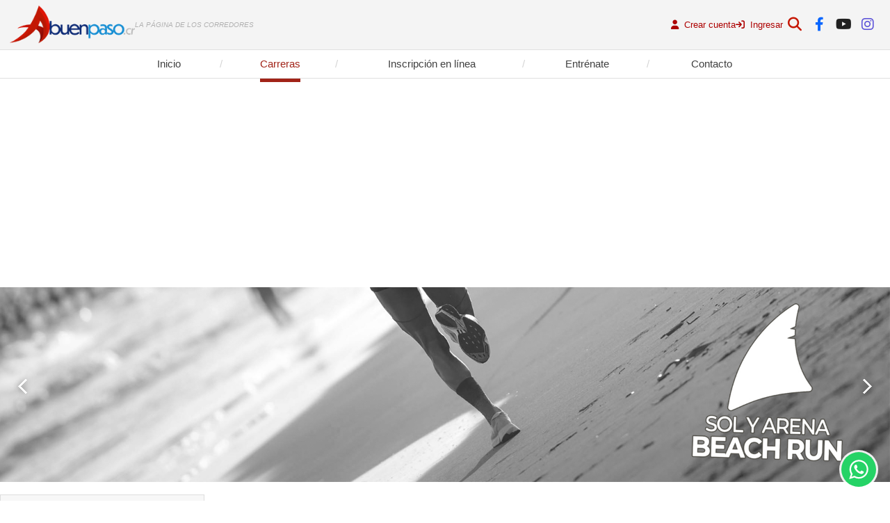

--- FILE ---
content_type: text/html; charset=UTF-8
request_url: https://abuenpaso.cr/Race/detail/867/focus-run
body_size: 18169
content:
<!doctype html>
<html lang="es">
<head>
<meta charset="utf-8">
<title>A Buen Paso | Carreras Costa Rica | Carreras Calle | Carreras Pista</title>
<meta name="description" content="A Buen Paso facilita información actualizada a la comunidad de corredores de Costa Rica. Eventos, resultados, datos y fotos de las carreras; blogs de expertos en diversos temas, noticias, consejos y más. Carreras de pista y Carreras de Calle en Costa Rica" />
<meta name="keywords" content="A Buen Paso, costa rica, carrera, maratón, información actualizada  comunidad de corredores, Costa Rica Eventos, resultados, datos,  fotos de las carreras; blogs de expertos en diversos temas, noticias, consejos,Carreras de pista, Carreras de Calle, a buen paso" />
<meta name="viewport" content="width=device-width, initial-scale=1, maximum-scale=1, user-scalable=0">
<link href="/css/styles.css" rel="stylesheet" type="text/css">
<meta name="format-detection" content="telephone=no">
<link rel="stylesheet" href="https://cdnjs.cloudflare.com/ajax/libs/font-awesome/6.4.2/css/all.min.css">
<script src="https://js.onvopay.com/v1/"></script>
<script src="https://sdk.onvopay.com/sdk.js"></script>
<meta name="og:title" content="Focus Run"/><meta name="og:description" content="Descripci&amp;oacute;n: Focus Run, &quot;unos kil&amp;oacute;metros de esperanza&quot;, donar&amp;aacute; anteojos y citas con optometristas para ni&amp;ntilde;os de escasos recursos de la zona de Bel&amp;eacute;n. La carrera tendr&amp;aacute; recorridos de 5k y 10k con salida y meta en el Centro Corporativo El Cafetal, en Bel&amp;eacute;n de Heredia. Tambi&amp;eacute;n habr&amp;aacute; carrera para ni&amp;ntilde;os a las 8 a.m., que correr&amp;aacute;n desde 25 hasta 400 metros seg&amp;uacute;n la edad.
Inscripci&amp;oacute;n: &amp;cent;20.000 5k y 10k, &amp;cent;12.000 ni&amp;ntilde;os. *Aprovecha los &amp;uacute;ltimos d&amp;iacute;as con un 15% de descuento AQU&amp;Iacute;*. Incluye camisa, medalla, hidrataci&amp;oacute;n, p&amp;oacute;liza de seguro, asistencia en ruta, cronometraje electr&amp;oacute;nico, refrigerio. Habilitadas en l&amp;iacute;nea&amp;nbsp;AQU&amp;Iacute;.&amp;nbsp;
M&amp;aacute;s informaci&amp;oacute;n: Facebook del evento / soporte@grupopublicitariocr.net"/><meta name="og:image" content="http://www.abuenpaso.cr/files/race/images/thumb/"/><script async src="https://pagead2.googlesyndication.com/pagead/js/adsbygoogle.js?client=ca-pub-1185576049592524"
     crossorigin="anonymous"></script>

</head>
<body>
	<div id="searchBox">
        <div>
            <form method="post" action="/Search" name="search">
                <input name="searchMain" id="searchMain" class="boxSize" type="text" placeholder="¿Qué necesita encontrar?" title="¿Qué necesita encontrar?"
                ><input name="SEND" type="submit" class="boxSize" value="Buscar">
                <a></a>
            </form>
        </div>
    </div>
	<header>
    	<div class="generalWrap">
        	<div class="wrapF">
                <a id="logo" href="/">
                    <img src="/img/abuenpaso3.png" width="180" height="54" alt="A Buen Paso">
                </a>
                <div id="slogan">LA P&Aacute;GINA DE LOS CORREDORES</div>
            </div>
            <div class="wrapF">
                <div class="logMenu">
                                                                <a href="/Register">
                            <i class="fa-solid fa-user"></i>
                            Crear cuenta
                        </a>
                        <a href="/Register/login">
                            <i class="fa-solid fa-arrow-right-to-bracket"></i>
                            Ingresar
                        </a>
                                                        </div>
                <div id="icons">
                    <a class="showSearch" title="Buscador">
                        <i class="fa-solid fa-magnifying-glass"></i>
                    </a>
                    <a href="https://www.facebook.com/pages/A-buen-paso/104468499610484" target="_blank" title="Enlace a Facebook">
                        <i class="fa-brands fa-facebook-f"></i>
                    </a>
                    <a href="https://www.youtube.com/@abuenpaso" target="_blank" title="Enlace a Youtube">
                        <i class="fa-brands fa-youtube"></i>
                    </a>
                    <a href="https://www.instagram.com/abuenpasocr/" target="_blank" title="Enlace a Instagram">
                        <i class="fa-brands fa-instagram"></i>
                    </a>
                </div>
            </div>
        </div>
    </header>
    <nav>
    	<div id="navButton"></div>
        <div class="generalWrap">
            <a  href="/"><span>Inicio</span></a
            ><a class="current" href="/Race"><span>Carreras</span></a
            ><a  href="/Enrolment"><span>Inscripción en línea</span></a
            ><a  href="/Training"><span>Entrénate</span></a
            ><a  href="/Contact"><span>Contacto</span></a>
        </div>
    </nav>
    <div id="banner">
                <ul class="bxslider">
                                                <li><a target='_blank' href='https://abuenpaso.cr/Race/detail/1055/clasica-sol-y-arena-2026'><img src="/files/slider/images/detail/386_solyarenahor.jpg" alt="sya carr" /></a></li>
                                                        <li><a target='_blank' href='https://abuenpaso.cr/Race/detail/1061/relevos-femeninos'><img src="/files/slider/images/detail/392_banhorrf.jpeg" alt="RF carr" /></a></li>
                                            </ul>
            </div>
    <div class="generalWrap tableBehavior">
    <aside>
        <div id="raceList" class="boxSize">
    <h1>Carreras</h1>
    <div class="scroll">
                        <p class="month">Enero</p>
                                <a href="/Race/detail/1047/la-primera-del-ano">
                    <span>11.</span>La Primera del Año                </a>                <a href="/Race/detail/1044/10-millas-cartago">
                    <span>18.</span>10 Millas Cartago                </a>                <a href="/Race/detail/1060/clasica-palmarin-de-atletismo">
                    <span>24.</span>Clásica Palmarín de Atletismo                </a>                <a href="/Race/detail/1065/clasica-paraisena">
                    <span>25.</span>Clásica Paraiseña                </a>                <a href="/Race/detail/1062/entrenamiento-fortnite">
                    <span>25.</span>Entrenamiento Fortnite                </a>                <p class="month">Febrero</p>
                                <a href="/Race/detail/1056/clasica-candelaria-2026">
                    <span>08.</span>Clásica Candelaria 2026                </a>                <a href="/Race/detail/1052/carrera-ecologica-dota">
                    <span>08.</span>Carrera Ecológica Dota                </a>                <a href="/Race/detail/1068/ritmo-en-ruta">
                    <span>08.</span>Ritmo en Ruta                </a>                <a href="/Race/detail/1053/quetzal-trail-run">
                    <span>08.</span>Quetzal Trail Run                </a>                <a href="/Race/detail/1038/relevos-20k-off">
                    <span>15.</span>Relevos 20k OFF!                </a>                <a href="/Race/detail/1049/glow-run">
                    <span>21.</span>Glow Run                </a>                <a href="/Race/detail/1064/barvena">
                    <span>22.</span>Barveña                </a>                <a href="/Race/detail/1033/katira-trail">
                    <span>28.</span>Katira Trail                </a>                <a href="/Race/detail/1059/jaco-sunset-run-2026">
                    <span>28.</span>Jacó Sunset Run 2026                </a>                <p class="month">Marzo</p>
                                <a href="/Race/detail/1054/maraton-internacional-san-carlos">
                    <span>01.</span>Maratón Internacional San Carlos                </a>                <a href="/Race/detail/1070/family-run-color">
                    <span>01.</span>Family Run Color                </a>                <a href="/Race/detail/1061/relevos-femeninos">
                    <span>08.</span>Relevos Femeninos                </a>                <a href="/Race/detail/1063/reto-altavista">
                    <span>08.</span>Reto Altavista                </a>                <a href="/Race/detail/1066/carrera-de-la-mujer">
                    <span>08.</span>Carrera de la Mujer                </a>                <a href="/Race/detail/1067/321-go-asidown">
                    <span>22.</span>3.21 GO ASIDOWN                </a>                <a href="/Race/detail/1055/clasica-sol-y-arena-2026">
                    <span>28.</span>Clásica Sol y Arena 2026                </a>                <p class="month">Abril</p>
                                <a href="/Race/detail/1051/maraton-de-cartago-2026">
                    <span>12.</span>Maratón de Cartago 2026                </a>                <a href="/Race/detail/1069/la-cumbre-skyrace">
                    <span>19.</span>La Cumbre Skyrace                </a>                <a href="/Race/detail/1071/8k-fischel-por-tu-bienestar">
                    <span>26.</span>8k Fischel Por Tu Bienestar                </a>                <p class="month">Mayo</p>
                                <a href="/Race/detail/1058/media-maraton-la-paz-2026">
                    <span>01.</span>Media Maratón La Paz 2026                </a>        <a class="lastRace" href="/race/previous">Carreras anteriores</a>
    </div>
</div>                    <div id="boxP" class="boxSize"><script async src="//pagead2.googlesyndication.com/pagead/js/adsbygoogle.js"></script>
<script>
  (adsbygoogle = window.adsbygoogle || []).push({
    google_ad_client: "ca-pub-7311556903413772",
    enable_page_level_ads: true
  });
</script></div>
                    <div id="lastNews" class="boxSize">
    <h1>Lo último</h1>                <a href="/Race/result/1044/10-millas-cartago">
                    Resultados 10 Millas Cartago                </a>                <a href="/Race/detail/1054/maraton-internacional-san-carlos">
                    Maratón Internacional San Carlos                </a>                <a href="/Race/detail/1038/relevos-20k-off">
                    Relevos 20k OFF!                </a>                <a href="/Race/detail/1071/8k-fischel-por-tu-bienestar">
                    8k Fischel Por Tu Bienestar                </a>                <a href="/Race/detail/1070/family-run-color">
                    Family Run Color                </a>                <a href="/Race/detail/1069/la-cumbre-skyrace">
                    La Cumbre Skyrace                </a>                <a href="/Race/detail/1067/321-go-asidown">
                    3.21 GO ASIDOWN                </a>                <a href="/Race/detail/1065/clasica-paraisena">
                    Clásica Paraiseña                </a>                <a href="/Race/detail/1068/ritmo-en-ruta">
                    Ritmo en Ruta                </a>                <a href="/Race/detail/1066/carrera-de-la-mujer">
                    Carrera de la Mujer                </a></div>    </aside
    ><section>

        <div class="center">
            <h1 class="center">Focus Run</h1>

        </div>
        <div class="submenudetail">
            <div class="linkWrap">
    <a class="current" href="/race/detail/867/focus-run">
        Datos
    </a>            <a  href="/race/result/867/focus-run">
                Resultados            </a>
    </div>            <!--<a href="" class="people2">inscritos</a>-->
                        <!--<a href="" class="resend2">Reeviar Confirmación</a>-->
        </div>

        <div class="colTitle2 boxSize">
                        <p>Domingo&nbsp;23&nbsp;Junio&nbsp;2024 <em>|</em> 6 am <em>|</em> Heredia <em>|</em>  5-10 km <em>|</em> ¢20.000</p>
        </div>

        <p><span style="text-decoration: underline;"><strong>Descripci&oacute;n</strong></span>: Focus Run, "unos kil&oacute;metros de esperanza", donar&aacute; anteojos y citas con optometristas para ni&ntilde;os de escasos recursos de la zona de Bel&eacute;n. La carrera tendr&aacute; recorridos de 5k y 10k con salida y meta en el Centro Corporativo El Cafetal, en Bel&eacute;n de Heredia. Tambi&eacute;n habr&aacute; carrera para ni&ntilde;os a las 8 a.m., que correr&aacute;n desde 25 hasta 400 metros seg&uacute;n la edad.</p>
<p><span style="text-decoration: underline;"><strong>Inscripci&oacute;n</strong></span>: &cent;20.000 5k y 10k, &cent;12.000 ni&ntilde;os. *Aprovecha los &uacute;ltimos d&iacute;as con un 15% de descuento <a href="../../../Enrolment/race/617/focus-run"><strong>AQU&Iacute;</strong></a>*. Incluye camisa, medalla, hidrataci&oacute;n, p&oacute;liza de seguro, asistencia en ruta, cronometraje electr&oacute;nico, refrigerio. Habilitadas en l&iacute;nea&nbsp;<a href="../../../Enrolment/race/617/focus-run"><strong>AQU&Iacute;</strong></a>.&nbsp;</p>
<p><span style="text-decoration: underline;"><strong>M&aacute;s informaci&oacute;n</strong></span>: <a href="https://www.facebook.com/FocusRunCR" target="_blank">Facebook del evento</a> / soporte@grupopublicitariocr.net</p>
        
        
        
        
                            <p class="title"><strong></strong></p>                        <img src="/files/race/images/principal/867_focusnin.jpeg">                    <p class="title"><strong></strong></p>                        <img src="/files/race/images/principal/867_10kfocus.jpeg">                    <p class="title"><strong></strong></p>                        <img src="/files/race/images/principal/867_mapa5kfocus.jpeg">
        
        <div class="center v2">
            <div class="share42init"></div>
        </div>

        <div class="fb-comments" data-url="http://www.abuenpaso.cr/Race/detail/867/focus-run" data-numposts="5" data-width="100%"></div>
    </section>
    <div id="training">                <a href="https://www.abuenpaso.cr/Training">
                    <picture>
                        <source media="(max-width: 608px)" srcset="/files/banners/images/detail/1_entrenar.jpg">
                        <img src="/files/banners/images/detail/1_entrenar.jpg" alt="Entrénate" width="1216" height="157">
                    </picture>
                </a></div></div>
    <footer>
    	<div class="generalWrap">
        	<a href="/Policy">Avisos legales, condiciones de uso y de privacidad.</a>
    		<p><span>A Buen Paso.</span> Todos los derechos reservados.</p>
        </div>
    </footer>

    <a href="https://wa.me/50688433765" target="_blank" id="waBtn">
        <svg viewBox="0 0 32 32" style="width: 100%; height: 100%; fill: rgb(255, 255, 255); stroke: none;" xmlns="http://www.w3.org/2000/svg" xmlns:xlink="http://www.w3.org/1999/xlink"><path d="M19.11 17.205c-.372 0-1.088 1.39-1.518 1.39a.63.63 0 0 1-.315-.1c-.802-.402-1.504-.817-2.163-1.447-.545-.516-1.146-1.29-1.46-1.963a.426.426 0 0 1-.073-.215c0-.33.99-.945.99-1.49 0-.143-.73-2.09-.832-2.335-.143-.372-.214-.487-.6-.487-.187 0-.36-.043-.53-.043-.302 0-.53.115-.746.315-.688.645-1.032 1.318-1.06 2.264v.114c-.015.99.472 1.977 1.017 2.78 1.23 1.82 2.506 3.41 4.554 4.34.616.287 2.035.888 2.722.888.817 0 2.15-.515 2.478-1.318.13-.33.244-.73.244-1.088 0-.058 0-.144-.03-.215-.1-.172-2.434-1.39-2.678-1.39zm-2.908 7.593c-1.747 0-3.48-.53-4.942-1.49L7.793 24.41l1.132-3.337a8.955 8.955 0 0 1-1.72-5.272c0-4.955 4.04-8.995 8.997-8.995S25.2 10.845 25.2 15.8c0 4.958-4.04 8.998-8.998 8.998zm0-19.798c-5.96 0-10.8 4.842-10.8 10.8 0 1.964.53 3.898 1.546 5.574L5 27.176l5.974-1.92a10.807 10.807 0 0 0 16.03-9.455c0-5.958-4.842-10.8-10.802-10.8z"></path></svg>
    </a>

    <script>
    //1439175126388965
  window.fbAsyncInit = function() {
    FB.init({
      appId      : '1433467960226937',
      xfbml      : true,
      version    : 'v2.3'
    });
  };

  (function(d, s, id){
     var js, fjs = d.getElementsByTagName(s)[0];
     if (d.getElementById(id)) {return;}
     js = d.createElement(s); js.id = id;
     js.src = "//connect.facebook.net/es_LA/sdk.js";
     fjs.parentNode.insertBefore(js, fjs);
   }(document, 'script', 'facebook-jssdk'));
</script>
    <script src="/js/jquery.js"></script>
<script src="/js/general.js"></script>
<script src="/js/bxslider.js"></script>

<script src="/js/scrollbar.js"></script>



<script src="/js/polls.js"></script>
<script>
    var base_path = '/';
</script>



<!-- Go to www.addthis.com/dashboard to customize your tools
<script src="//s7.addthis.com/js/300/addthis_widget.js#pubid=ra-51cafe123d4efd72" async="async"></script>-->
<script src="/js/share42.js"></script>        <!-- Google Analytics Tracking by Google Analyticator 6.2: http://ronaldheft.com/code/analyticator/ -->
    <script>
            var analyticsFileTypes = [''];
            var analyticsEventTracking = 'enabled';
    </script>
    <script>
            var _gaq = _gaq || [];
            _gaq.push(['_setAccount', 'UA-8484052-11']);
            _gaq.push(['_trackPageview']);
            _gaq.push(['_trackPageLoadTime']);

            (function() {
                    var ga = document.createElement('script'); ga.type = 'text/javascript'; ga.async = true;
                    ga.src = ('https:' == document.location.protocol ? 'https://ssl' : 'http://www') + '.google-analytics.com/ga.js';
                    var s = document.getElementsByTagName('script')[0]; s.parentNode.insertBefore(ga, s);
            })();
    </script>
    <script>
      (function(i,s,o,g,r,a,m){i['GoogleAnalyticsObject']=r;i[r]=i[r]||function(){
      (i[r].q=i[r].q||[]).push(arguments)},i[r].l=1*new Date();a=s.createElement(o),
      m=s.getElementsByTagName(o)[0];a.async=1;a.src=g;m.parentNode.insertBefore(a,m)
      })(window,document,'script','//www.google-analytics.com/analytics.js','ga');

      ga('create', 'UA-48998276-1', 'abuenpaso.cr');
      ga('send', 'pageview');
    </script>
</body>
</html>


--- FILE ---
content_type: text/html; charset=utf-8
request_url: https://www.google.com/recaptcha/api2/aframe
body_size: 266
content:
<!DOCTYPE HTML><html><head><meta http-equiv="content-type" content="text/html; charset=UTF-8"></head><body><script nonce="ZCnpHVsiEYydoTK4MeXVUA">/** Anti-fraud and anti-abuse applications only. See google.com/recaptcha */ try{var clients={'sodar':'https://pagead2.googlesyndication.com/pagead/sodar?'};window.addEventListener("message",function(a){try{if(a.source===window.parent){var b=JSON.parse(a.data);var c=clients[b['id']];if(c){var d=document.createElement('img');d.src=c+b['params']+'&rc='+(localStorage.getItem("rc::a")?sessionStorage.getItem("rc::b"):"");window.document.body.appendChild(d);sessionStorage.setItem("rc::e",parseInt(sessionStorage.getItem("rc::e")||0)+1);localStorage.setItem("rc::h",'1768866326026');}}}catch(b){}});window.parent.postMessage("_grecaptcha_ready", "*");}catch(b){}</script></body></html>

--- FILE ---
content_type: text/css
request_url: https://abuenpaso.cr/css/styles.css
body_size: 56245
content:
:root {
	--c1: #ad0000;
}

body, html {
	color:#404040;
	font:12px Arial, Helvetica, sans-serif;
	margin:0px;
	padding:0px;
}
article, aside, details, figcaption, figure, footer, header, hgroup, nav, section, img { display:block; }
table { border:none; border-collapse:collapse; }
a {
	color:#ad0000;
	cursor:pointer;
	text-decoration:none;
	outline:none;
	-moz-transition:all 0.3s ease 0s;
	-webkit-transition:all 0.3s ease 0s;
}
a:hover { color:#14548d; }
* {
	-webkit-box-sizing:border-box;
	-moz-box-sizing:border-box;
	box-sizing:border-box;
}

p, form, input, ul, h1, h2, h3, h4, h5, figure, hr, span {
	font-weight:normal;
	margin:0px;
	padding:0px;
}
ul li { list-style-type:none; list-style-position:outside; font-weight:normal; }
img { border:0px; }
input, textarea {
	background-color: #fff;
	font:13px Arial, Helvetica, sans-serif;
	outline:none;
	border:none;
	box-sizing:border-box;
	resize:none;
	border-radius:0px;
}
select {
	background-color: #fff;
	color:#404040;
	font:13px Arial, Helvetica, sans-serif;
	box-sizing:border-box;
}
input[type='text'], input[type='password'], input[type='button'], input[type='submit'], textarea {
	-webkit-appearance:none;
}
input[type="submit"], input[type="button"] { cursor:pointer; }

.boxSize, .boxSize2 ul, .boxSize3 li, .boxSize4 a, .boxSize5 span {
	-webkit-box-sizing:border-box;
	-moz-box-sizing:border-box;
	box-sizing:border-box;
}
h1 { font:22px Arial; text-align:left; }
h1 span {
	color:#C3C3C3;
	font-size:20px;
}
.h1 {
	color: #a12318;
	font-size: 23px;
	line-height: 30px;
	margin: 0 0 14px 0;
	text-align: center;
}
hr {
	background-color:#d2d2d2;
	border:0;
	color:#f00;
	height:1px;
	margin:10px 0px 18px;
	width:100%;
}
hr.v2 { background:#EBEBEB; }
.blue { color:#14548d; }
h3 {
	color:#14548d;
	font-size: 18px;
	margin-bottom:10px;
	position:relative;
	top:-6px;
}
h4 {
	font-size: 16px;
	font-weight: bold;
	margin-bottom:12px;
}

.generalWrap {
	margin:auto;
	max-width: 1300px;
	position:relative;
	width: 100%;
}
.generalWrap2 {
	margin:auto;
	max-width: 800px;
	position:relative;
	width: 100%;
}
.generalWrap3 {
	margin:auto;
	max-width: 600px;
	position:relative;
	width: 100%;
}
.generalWrap4 {
	margin:auto;
	max-width: 1300px;
	padding: 0 18px;
	position:relative;
	width: 100%;
}

.product-list {
	align-items: center;
	border: solid 1px #ddd;
	display: flex;
	gap: 14px;
	margin-bottom: 12px;
	justify-content: space-between;
	padding: 1.3rem;
}
.product-list .addPro {
	margin-left: auto;
}
.product-list > :nth-child(1) { width: 55% }
.product-list > :nth-child(2) { width: 25% }
.product-list > :nth-child(3) { text-align: right; width: 20% }
.product-item-title {
	align-items: center;
	color: #757474;
	display: flex;
	font-size: 14px;
	font-weight: bold;
	gap: 12px;
}
.product-item-price{
	color: #757474;
	font-size: 14px;
	font-weight: bold;
}
.product-img {
	margin-bottom: 0;
	width: 80px;
}
.addPro {
	background-color: var(--c1);
	border: 0;
	color: #fff;
	cursor: pointer;
	display: table;
	outline: none;
	padding: .6rem 1rem;
}
.addPro:hover {
	background-color: #404040;
	color: #fff;
}
@media (max-width:1082px) {
	.generalWrap { padding:0px 14px; }
}
@media (max-width:850px) {
	.generalWrap2,
	.generalWrap3 { padding:0px 14px; }
}
@media (max-width:768px) {
	.product-list { flex-wrap: wrap }
	.product-item-title {
		flex-direction: column;
		text-align: center;
	}
	.product-list > :nth-child(1) { text-align: center; width: 100% }
	.product-list > :nth-child(2) { text-align: center; width: 100% }
	.product-list > :nth-child(3) { text-align: center; width: 100% }
	.product-list .addPro { margin: auto }
}


/* ----------- header -----------*/
header {
	background:#f4f4f4;
	border-bottom:1px solid #e0e0e0;
}
header .generalWrap {
	align-items: center;
	display: flex;
	gap: 20px;
	justify-content: space-between;
	padding: .7rem 1.2rem;
}
#slogan {
	color:#b1b1b1;
	font-size:10px;
	font-style:italic;
}
#icons {
	display: flex;
	gap: 1px;
}
#icons a {
	border-radius: 3px;
	display:flex;
	font-size: 20px;
	height:35px;
	width:35px;
}
#icons a i { margin: auto }
#icons a:nth-child(1) {
	color: #c61704;
}
#icons a:nth-child(1):hover {
	background-color: #c61704;
	color: #fff;
}
#icons a:nth-child(2) {
	color: #0866ff;
}
#icons a:nth-child(2):hover {
	background-color: #0866ff;
	color: #fff;
}
#icons a:nth-child(3) {
	color: #212121;
}
#icons a:nth-child(3):hover {
	background-color: #212121;
	color: #fff;
}
#icons a:nth-child(4) {
	color: #5B51D8;
}
#icons a:nth-child(4):hover {
	background-color: #5B51D8;
	color: #fff;
}
.wrapF {
	align-items: center;
	display: flex;
	gap: 30px;
}
.logMenu {
	display: flex;
	gap: 18px;
}
.logMenu a {
	font-size: 13px;
}
.logMenu i {
	margin-right: 4px;
}
@media (max-width:992px) {
	header .generalWrap {
		flex-direction: column;
	}
}
@media only screen and (max-width:580px) {
	#slogan { display:none }
	.wrapF { gap: 16px }
	.logMenu { gap: 10px }
}
@media only screen and (max-width:386px) {
	#icons { top:60px; }
	#icons a { height:33px; margin-left:2px; width:33px; }
}


/* ----------- Nav -----------*/
#navButton {
	border-radius:5px;
	cursor:pointer;
	display:none;
	font-size:29px;
	height:36px;
	left:6px;
	position:relative;
	top:3px;
	width:40px;
}
#navButton:before {
	border-top:0.375em double #a12318;
	border-bottom:0.125em solid #a12318;
	content:"";
	display:block;
	height:0.125em;
	margin:10px auto 0px;
	width:24px;
}

nav {
	border-bottom: 1px solid #e0e0e0;
	height:41px;
	position:relative;
	text-align:center;
	z-index:1000;
}
nav a {
	color:#404040;
	display:inline-block;
	font-size:15px;
	line-height:40px;
	position:relative;
	text-align:center;
}
nav a.current { color:#a12318; }
nav a.current span {
	border-bottom:5px solid #a12318;
	padding-bottom:13px;
}
nav a:after {
	color:#d5d5d5;
	content:"/";
	position:absolute;
	right:-5px;
	width:15px;
}
nav a:nth-child(1) { width:12%; }
nav a:nth-child(2) { width:13%; }
nav a:nth-child(3) { width:21%; }
nav a:nth-child(4) { width:14%; }
nav a:nth-child(5) { width:14%; }
nav a:nth-child(5):after { display:none; }
nav a:hover { color:#a12318; }
@media only screen and (max-width:800px) {
	#navButton { display:block; }
	nav { height:auto; }
	nav a { border-top:1px solid #e5e5e5; display:block; line-height:42px; text-align:left; width:100% !important; }
	nav a.current span { border:0; padding-bottom:0px; }
	nav a:after { display:none; }
	nav .generalWrap { display:none; }
}

/* ----------- footer -----------*/
footer .generalWrap {
	border-bottom:1px solid #cacaca;
	color:#888888;
	font-size:14px;
	margin-bottom:18px;
	padding:26px 14px;
}
footer p span {
	color:#a12318;
}
footer a {
	color:#888888;
	float:right;
}
@media only screen and (max-width:688px) {
	footer a { display:block; float:none; margin-bottom:8px; }
}

/* ----------- section -----------*/
aside, section {
	position:relative;
	vertical-align:top;
		display: inline-block;
}
aside {
	width:23%;
}
#index-page aside { padding-top:0px; }
section {
	margin-left:4%;
	text-align:justify;
	width:73%;
}
section img { margin-bottom:20px; max-width:789px; }
section.v2 { margin-left:0%; margin-right:4%; }
section.v3 { margin: 0 auto !important; width:80%; margin-bottom: 50px !important; display: block; }

section h1 {
	color: #a12318;
	font-size: 23px;
	line-height: 30px;
	margin: 0px 0px 8px;
}
section h1.center,
.insideTitle {
	border-bottom: 3px solid #dd0000;
	color: #404040;
	display: table;
	font-size: 48px;
	line-height:49px;
	margin: 0 auto 30px auto;
	padding: 8px 0px 14px;
	text-align: center;
}
.insideTitle {
	margin-bottom: 0;
}
#index-page section h1 {
	margin:0px 0px 8px;
}
section h2 {
	color:#a12318;
	font:20px Arial;
	margin:30px 0px 2px;
	text-align:left;
}
section > p {
	line-height:20px;
	margin-bottom:15px;
}
section p.title { margin-bottom:5px; }
section form img { width:auto; }
section .insideImg { margin-top:14px; }
section > ul > li {
	padding:4px 0px 4px 15px;
	position:relative;
}
section > ul > li:before {
	border-radius:8px;
	color:#252525;
	content:"–";
	display:block;
	left:0px;
	position:absolute;
	top:3px;
}
section > ul > li > a { color:#252525; }
section > ul > li > a:hover { color:#124e83; }
@media only screen and (max-width:980px) {
	.tableBehavior { display:table; table-layout:fixed; width:100%; }
	section { display:table-header-group; }
	aside { display:table-row-group; }
	section img { width:100%; }
}
@media only screen and (max-width:820px) {
	section h1.center { font-size:30px !important; line-height:31px; }
}
@media only screen and (max-width:800px) {
	section.v3 { width:100%; }
	.insideTitle { font-size: 32px; line-height: initial; }
}

#banner { margin-bottom:18px; }
#banner.v3 img {
	width: 100%;
}


/* banner movil*/
#banner2{display: none; margin-bottom:18px;}
@media only screen and (max-width: 480px) {
	#banner{display: none;}
	#banner2{display: block;}
}


/* ----------- Last news -----------*/
#lastNews {
	background:#f7f7f7;
	border:1px solid #ddd;
	padding:16px;
}
#lastNews h1 {
	color:#1f497d;
	font-size:16px;
	margin-bottom:10px;
}
#lastNews a {
	color:#404040;
	display:block;
	font-size:13px;
	margin:0px 0px 7px 14px;
	position:relative;
}
#lastNews a:hover { color:#737373; }
#lastNews a:hover:before { background:#737373; }
#lastNews a:before {
	background:#a12318;
	border-radius:7px;
	content:"";
	display:block;
	height:4px;
	left:-14px;
	position:absolute;
	top:6px;
	width:4px;
}


/* ----------- Last news -----------*/
#bar {
	background:#e0e0e0;
	height:1px;
}

/** BxSlider v4.1.2
===================================*/
.bx-wrapper {
	position: relative;
	margin: 0 auto 60px;
	padding: 0;
	*zoom: 1;
}
.bx-wrapper img {
	max-width: 100%;
	display: block;
}

/** THEME
===================================*/
.bx-wrapper .bx-viewport {
	left: 0px;
	background: #fff;
	
	/*fix other elements on the page moving (on Chrome)*/
	-webkit-transform: translatez(0);
	-moz-transform: translatez(0);
		-ms-transform: translatez(0);
		-o-transform: translatez(0);
		transform: translatez(0);
}
.bx-wrapper .bx-pager,
.bx-wrapper .bx-controls-auto {
	position: absolute;
	bottom: -30px;
	width: 100%;
}

/* LOADER */
.bx-wrapper .bx-loading {
	background:#fff url(../img/loader.gif) no-repeat center center;
	min-height: 50px;
	height: 100%;
	width: 100%;
	position: absolute;
	top: 0;
	left: 0;
	z-index: 2000;
}

/* PAGER */
.bx-wrapper .bx-pager {
	text-align: center;
	font-size: .85em;
	font-weight: bold;
	color: #666;
	padding-top: 20px;
}
.bx-wrapper .bx-pager .bx-pager-item,
.bx-wrapper .bx-controls-auto .bx-controls-auto-item {
	display: inline-block;
	*zoom: 1;
	*display: inline;
}
.bx-wrapper .bx-pager.bx-default-pager a {
	background: #666;
	text-indent: -9999px;
	display: block;
	width: 10px;
	height: 10px;
	margin: 0 5px;
	outline: 0;
	border-radius: 5px;
}
.bx-wrapper .bx-pager.bx-default-pager a:hover,
.bx-wrapper .bx-pager.bx-default-pager a.active {
	background: #000;
}

/* DIRECTION CONTROLS (NEXT / PREV) */
.bx-wrapper .bx-prev {
	left:18px;
	background:url(../img/controls.png) no-repeat left top;
}
.bx-wrapper .bx-next {
	right:18px;
	background:url(../img/controls.png) no-repeat 0px bottom;
}
.bx-wrapper .bx-controls-direction a {
	position: absolute;
	top: 50%;
	margin-top: -16px;
	width: 29px;
	height: 37px;
	text-indent: -9999px;
	z-index: 9999;
}
.bx-wrapper .bx-controls-direction a.disabled {
	display: none;
}

/* AUTO CONTROLS (START / STOP) */
.bx-wrapper .bx-controls-auto {
	text-align: center;
}
.bx-wrapper .bx-controls-auto .bx-start {
	display: block;
	text-indent: -9999px;
	width: 10px;
	height: 11px;
	outline: 0;
	background: url(images/controls.png) -86px -11px no-repeat;
	margin: 0 3px;
}
.bx-wrapper .bx-controls-auto .bx-start:hover,
.bx-wrapper .bx-controls-auto .bx-start.active {
	background-position: -86px 0;
}
.bx-wrapper .bx-controls-auto .bx-stop {
	display: block;
	text-indent: -9999px;
	width: 9px;
	height: 11px;
	outline: 0;
	background: url(images/controls.png) -86px -44px no-repeat;
	margin: 0 3px;
}
.bx-wrapper .bx-controls-auto .bx-stop:hover,
.bx-wrapper .bx-controls-auto .bx-stop.active {
	background-position: -86px -33px;
}

/* PAGER WITH AUTO-CONTROLS HYBRID LAYOUT */
.bx-wrapper .bx-controls.bx-has-controls-auto.bx-has-pager .bx-pager {
	text-align: left;
	width: 80%;
}
.bx-wrapper .bx-controls.bx-has-controls-auto.bx-has-pager .bx-controls-auto {
	right: 0;
	width: 35px;
}

/* IMAGE CAPTIONS */
.bx-wrapper .bx-caption {
	position: absolute;
	bottom: 0;
	left: 0;
	background: rgba(80, 80, 80, 0.75);
	width: 100%;
}
.bx-wrapper .bx-caption span {
	color: #fff;
	display: block;
	font-size: .85em;
	padding: 10px;
}

/* ----------- race -----------*/
#wrapRace article {
	height:678px;
}
#wrapRace h1 {
	color: #a92318;
	padding: 0px 0px 4px;
}
.race {
	color:#404040;
	display:block;
	overflow:hidden;
	position:relative;
}
.race:hover { background:#f6f6f6; color:#124e83; }
.race.noLink:hover { background:#fff; color:#124e83; }
.race:hover span:nth-child(2) { color:#124e83; }
.race:nth-of-type(1) span { color:#404040; cursor:default; font-size:12px; font-weight:bold !important; }
.race:hover:nth-of-type(1) { background:#fff; }
.race:last-child { border-bottom:1px solid #dddddd; padding-bottom:5px; }
.race span {
	display:inline-block;
	font-size:13px;
	overflow-wrap:break-word;
	padding:3px 12px 3px 0px;
	position:relative;
	text-align:center;
	vertical-align:middle;
	word-wrap:break-word;
	float: left;
}
.race span:nth-child(1) { padding-left:5px; width:10%; }
.race span:nth-child(2) { color:#a92318; font-weight:bold; text-align:left; width:23%; }
.race.noLink span:nth-child(2) { color:#404040; font-weight:normal; }
.race.noLink span { cursor:default; }
.race:nth-of-type(1) span:nth-child(2) { color:#404040; }
.race span:nth-child(3) { width:17%; }
.race span:nth-child(1) a, .race span:nth-child(3) a,.race span:nth-child(4) a,.race span:nth-child(5) a { color: #404040; }
.race span:nth-child(6) a { color: #afafaf; }
.race span:nth-child(4) { width:19%; }
.race span:nth-child(5) { width:16%; }
.race span:nth-child(6) { color:#afafaf; width:5%; }
.race span:nth-child(7) { width:10%; text-align: center }
.race span:nth-child(7) img { display: inline-block; margin-bottom:  0; width: 20px; max-width: 25PX;}

.race.month span { color:#486edf; font-weight:bold; padding:8px 12px 4px 0px; }
.race.month { cursor:default; }
.race.month:hover { background:#fff; }

.race.month:before {
	border-top:1px solid #dddddd;
	content:'';
	left:0px;
	position:absolute;
	top:2px;
	width:300%;
}

@media only screen and (max-width: 786px) {
	#wrapRace article { height:300px; margin-bottom:20px; }
	.race { padding:8px 0px; }
	.race:nth-of-type(1) { display:none; }
	.race span { display:block; padding:1px 0px; text-align:left; width:auto !important; margin: 0 3px;}
	.race span:nth-child(1) { padding-left:0px; }
	.race:before { border:0; }
	.race.month span:nth-child(2), .race.month span:nth-child(3), .race.month span:nth-child(4), .race.month span:nth-child(5), .race.month span:nth-child(6) { display:none; }
}


/* ----------- cathegory list -----------*/
.cathlist h2 {
	border-top: 1px solid #dddddd;
	color: #1f497d;
	cursor: pointer;
	font-size: 19px;
	margin:0;
	padding:8px 0px;
}
.cathlist h2:first-of-type { border-top:0; }
.cathlist h2:after {
	content:"+";
	position:absolute;
	right:0px;
}
.cathlist h2.open, .cathlist h2.open:hover { color:#a12318; }
.cathlist h2.open:after { content:"–"; }
.cathlist h2:hover { color:#315d93; }
.cathlist a {
	color:#404040;
	display:block;
	font-size:14px;
	padding:4px 0px 4px 12px;
	position:relative;
}
.cathlist a:hover { color:#a12318; }
.cathlist a:before {
	background:#a12318;
	border-radius:18px;
	content:"";
	height:5px;
	left:0px;
	position:absolute;
	top:10px;
	width:5px;
}
.cathlist div { display:none; padding-bottom:6px; }


/* ----------- ads -----------*/
#boxP {
	/*border:1px solid #dbdbdb;*/
	margin:26px 0px;
}
#boxP img { width:100%; }
#training {
	margin:26px auto auto;
}
#training img {
	height:auto;
	width:100%;
}
@media only screen and (max-width:980px) {
	#training { display:table-footer-group; }
	#training img { margin-top:26px; }
}


/* ----------- Poll -----------*/
#poll {
	background:#f7f7f7;
	border:1px solid #ddd;
	margin-top:14px;
	padding:18px 22px;
}
#poll.v2 {
	background:#fff;
	border:0px;
	padding:0px;
}
#poll h2 {
	color:#404040;
	font-size:15px;
	font-weight:bold;
	margin-bottom:10px;
}
#poll .vote, #poll .result {
	border:1px solid #b7b7b7;
	color:#404040;
	display:inline-block;
	font-size:13px;
	margin-top:18px;
	padding:7px 13px 8px;
}
#poll .vote {
	background:#fff;
	margin-right:6px;
}
#poll .vote:hover {
	background:#f5f5f5;
	color:#14548d;
}
#poll .result {
	background:#e7e7e7;
}
#poll .result:hover {
	background:#fff;
	color:#14548d;
}
#poll input[type="radio"] {
	margin:4px 0px;
	position:relative;
	top:2px;
}
#poll label {
	cursor:pointer;
	font-size:13px;
	padding-left:3px;
}
#alertPoll { padding-top:10px; }
#alertPoll .blue {
	color:#2773b6;
	font-weight:bold;
}
.lineBar {
	background:#fff;
	border:1px solid #d9d9d9;
	border-radius:3px;
	padding:1px;
}
.lineBar:first-child { margin-top:10px; }
.lineBar div {
	background:#7ab2e4;
	border-radius:2px;
	height:8px;
}
.lineLabel {
	padding:4px 0px 14px;
}
.lineLabel span {
	color:#313131;
	font-weight:bold;
	padding-right:5px;
}


/* ----------- SearchBox -----------*/
#searchBox {
	background:rgba(76,76,76,0.60);
	display:none;
	left:0px;
	height:140%;
	padding:15% 0px 0px;
	position:fixed;
	text-align:center;
	top:0px;
	width:100%;
	z-index:30002;
}
#searchBox > div {
	margin:auto;
	width:70%;
}
@media only screen and (max-width: 654px) {
	#searchBox > div { width:90%; }
}
#searchBox input[type="text"] {
	font-size:30px;
	padding:12px;
	width:80%;
}
#searchBox input[type="submit"] {
	background:#a92318;
	border-radius:0px 0px 8px 0px;
	color:#fff;
	font-size:30px;
	padding:11px 16px;
	width:20%;
}
@media only screen and (max-width: 1264px) {
	#searchBox input[type="text"] { width:100%; }
	#searchBox input[type="submit"] { width:100%; }
}
@media only screen and (max-width: 654px) {
	#searchBox input[type="text"], #searchBox input[type="submit"] { font-size:25px; }
}
@media only screen and (max-width: 422px) {
	#searchBox input[type="text"], #searchBox input[type="submit"] { font-size:19px; }
}
#searchBox input[type="submit"]:hover { background:#de2427; }
#searchBox a {
	background:#124e83;
	border-radius:26px;
	color:#fff;
	display:block;
	font-size:25px;
	height:54px;
	line-height:53px;
	margin:30px auto 0px;
	width:54px;
}
#searchBox a:hover {
	background:#0f5ca0;
}
#searchBox a:before {
	content:"X";
	font-style:normal;
}


/* ----------- Contact -----------*/
.contact.v2 {
	background:#f7f7f7;
	border:1px solid #ddd;
	padding:24px 28px;
}
.contact input[type="text"],
.contact textarea,
.contact input[type="number"],
.contact input[type="email"],
.contact input[type="password"],
.contact input[type="file"] {
	border:1px solid #a9a9a9;
	margin-bottom:14px;
	padding:9px;
	width:100%;
}
.contact input[type="text"]:focus, .contact textarea:focus {
	border:1px solid #a12318;
}
.contact.v2 input[type="text"],
.contact.v2 input[type="file"],
.contact.v2 input[type="password"],
.contact.v2 input[type="email"],
.contact.v2 textarea,
.contact.v2 select,
.contact.v2 input[type="number"] { border:1px solid #c9c9c9 }

.contact.v2 input[type="text"]:focus,
.contact.v2 input[type="file"]:focus,
.contact.v2 input[type="email"]:focus,
.contact.v2 input[type="password"]:focus,
.contact.v2 textarea:focus,
.contact.v2 input[type="number"]:focus { border:1px solid #888 }
.contact select {
	margin-bottom:14px;
	padding:9px;
	width:100%;
}
.contact.v2 p { padding-bottom:6px }

p.txtv2{ margin-bottom:10px }

.contact label {
	display:inline-block;
	padding:6px 10px 16px 0px;
}
.contact label.noPad {
	padding-right:0px;
}
.contact label.title {
	padding:0 0 6px 0;
}
.contact input[type="submit"],
.btnSbm {
	background:#a92318;
	border: 0;
	color:#fff;
	cursor: pointer;
	display:block;
	font-size:15px;
	padding:9px 12px;
	outline: none;
}
.contact input[type="submit"]:hover,
.btnSbm:hover { background:#c63024; }


/* ----------- raceList -----------*/
#raceList {
	background:#f7f7f7;
	border:1px solid #ddd;
	padding:16px;
}
#raceList h1 {
	color:#1f497d;
	font-size:16px;
	margin-bottom:4px;
}
#raceList .scroll { height:560px; }
#raceList div a {
	color:#404040;
	display:block;
	font:13px "Times New Roman", Times, serif;
	padding:1px 0px;
}
#raceList div a:hover { color:#707070; }
#raceList .month {
	color:#a12318;
	margin:16px 0px 6px;
}
#raceList div span {
	color:#a12318;
	padding-right:5px;
}
#raceList .lastRace {
	color:#a92318;
	font:12px Arial;
	padding-top:14px;
}
@media only screen and (max-width:980px) {
	#raceList { margin-top:18px; }
}

table.resultTable {
	margin:8px 0px 14px;
	width:100%;
}
table.resultTable th, table.resultTable td {
	padding:5px;
	text-align:left;
}
table.resultTable th {
	background-color:#7d7d7d;
	color:#ffffff;
	padding:10px 5px;
}
table.resultTable tr:nth-child(even){ background-color:#fff; }
table.resultTable tr:nth-child(odd){ background-color:#f5f5f5; }

table.tablePoll {
	margin:0px 0px 14px;
	width:100%;
}
table.tablePoll th, table.tablePoll td {
	border:1px solid #EAEAEA;
	padding:6px;
	text-align:center;
}
table.tablePoll .aLeft { text-align:left; }
@media only screen and (max-width:486px) {
	table.tablePoll th, table.tablePoll td { font-size:11px; padding:2px; }
}


/* ----------- Misc -----------*/
.clear {
	clear:both;
	display: block;
}
.legend { font-size:12px; }
.photoPad { margin-bottom:14px; }
.document {
	border:1px solid #d6d6d6;
	border-radius:5px;
	display:inline-block;
	font-size:12px;
	font-weight:bold;
	padding:8px 14px;
	text-transform:uppercase;
}
.credomatic { margin-top:12px; }
.center { text-align:center; }
.center.v2 { display:inline-block; padding:10px 0px 18px 0px; }
.center.v3 { display:inline-block; padding:0px 0px 28px 0px; }
#terms {
	display:none;
	padding-bottom:12px;
}
#terms h2 { margin:8px 0px 8px; }
#terms p { padding-bottom:14px; }
.embed-container {
	position:relative;
	padding-bottom:56.25%;
	height:0;
	margin-top:8px;
	overflow:hidden;
	max-width:100%;
}
.embed-container iframe, .embed-container object, .embed-container embed {
	position:absolute;
	top:0;
	left:0;
	width:100%;
	height:100%;
}
.fb-comments { margin-top:30px; }
.fb_iframe_widget, .fb_iframe_widget span, .fb_iframe_widget span iframe[style] { min-width:100% !important; width:100% !important; }
.newPhoto {
	display:block;
	float:right;
	margin:0px 0px 18px 18px;
	width:45%;
}
.newPhoto img { width:100%; }
@media only screen and (max-width:540px) {
	.newPhoto { float:none; margin:0px 0px 18px; width:100%; }
}

.colTitle2 {
	padding:0px 0px 14px 0px;
	text-align:center;
}
.colTitle2 p {
	color:#404040;
	font-size:12px;
	font-weight:bold;
	padding:4px 0px;
}
.colTitle2 em {
	color:#ff0000;
	padding:0px 4px;
}
.more {
	border-bottom:1px solid #eaeaea;
	border-top:1px solid #eaeaea;
	color:#175286;
	padding:8px 0px 12px;
}
.linkWrap {
	text-align:center;
}
.linkWrap a, .linkBack {
	background:#DFDFDF;
	border:1px solid #b3b3b3;
	border-radius:7px;
	color:#313131;
	display:inline-block;
	font-size:15px;
	margin:0px 5px 10px 0px;
	padding:8px 17px;
}
.linkBack {
	background:#DFDFDF;
}
.linkWrap a:hover, .linkWrap a.current { background-color:#6e6e6e; border:1px solid #DFDFDF; color:#fff; }

.introText {
	font-size: 14px;
	line-height: 20px;
	margin-bottom: 16px;
}

@media only screen and (max-width:820px) {
	.colTitle1 { margin-top:16px; padding:5px 24px; }
	.colTitle1 h1 { font-size:23px; line-height:26px; }
}

#column1, #column2 {
	float: left;
	vertical-align:top;
}
#column1 {
	width:45%;
}
#column2 {
	padding-left:24px;
	width:55%;
}
#column2 > p {
	line-height:17px;
	margin-bottom:15px;
}
@media only screen and (max-width:720px) {
	#column1, #column2 { width:100%; }
	#column2 { padding-left:0px; }
	#availableRaces {
		padding-top: 6px;
		width: 100% !important;
	}
}

.list a {
	border-bottom:1px solid #e3e3e3;
	display:block;
	font-size:17px;
	padding:10px 0px;
	position:relative;
}
.list a { color:#404040; }
.list a:hover { color:#a12318; }

#availableRaces { padding-top:6px; width: 82%; }
#availableRaces p {
	background:#f7f7f7;
	border:1px solid #dcdcdc;
	color:#14548d;
	display:block;
	font-size:13px;
	font-weight:bold;
	margin-bottom:10px;
	padding:16px 226px 16px 16px;
	position:relative;
	text-align:left;
}
#availableRaces a.sign {
	background:#14548d;
	border-radius:3px;
	color:#fff;
	padding:6px 12px;
	position:absolute;
	right:277px;
	top:10px;
}
#availableRaces a.sign:hover { background:#a12318; }
#availableRaces a.people {
	background:#a12318;
	border-radius:3px;
	color:#fff;
	padding:6px 12px;
	position:absolute;
	right:190px;
	top:10px;
}
#availableRaces a.resend {
	background:#14548d;
	border-radius:3px;
	color:#fff;
	padding:6px 12px;
	position:absolute;
	right:16px;
	top:10px;
}
#availableRaces a.resend:hover {
	background:#a12318;
}

.resend2{
	background: #14548d;
	border-radius: 7px;
	color: #fff;
	padding: 8px 17px;
	font-size: 15px;
}
.resend2:hover{
	color: #fff;
	background: #a12318;
}
#availableRaces a.people:hover { background:#71180F; color: #DAD0CF;}
@media only screen and (max-width:560px) {
	#availableRaces p { padding:16px; }
	#availableRaces a.sign, #availableRaces a.people, #availableRaces a.resend { display:block; margin:10px 0px; position:static; }
}
.submenudetail{
	text-align: center;
}
.submenudetail .linkWrap{
	display:  inline-block;
}
.submenudetail a.people2 {
	background:#a12318;
	border-radius:7px;
	color:#fff;
	padding:8px 17px;
	font-size: 15px;
	margin-right: 4px;
}
.submenudetail a.people2:hover{
	background:#14548d;
}

/* ----------- Date Picker -----------*/
.Zebra_DatePicker *, .Zebra_DatePicker *:after, .Zebra_DatePicker *:before  { box-sizing:content-box !important; }
.Zebra_DatePicker { position:absolute; background:#FFF; border:1px solid #999; display:none; z-index:100; padding:10px; font:12px Arial; }
.Zebra_DatePicker * { margin:0; padding:0; color:#161616; background:transparent; border:none; }
.Zebra_DatePicker table { border-spacing:0; }
.Zebra_DatePicker td, .Zebra_DatePicker th { text-align:center; padding:4px 0; }
.Zebra_DatePicker td { cursor:pointer; }
.Zebra_DatePicker .dp_daypicker, .Zebra_DatePicker .dp_monthpicker, .Zebra_DatePicker .dp_yearpicker { margin-top:3px; }
.Zebra_DatePicker .dp_daypicker td, .Zebra_DatePicker .dp_daypicker th, .Zebra_DatePicker .dp_monthpicker td, .Zebra_DatePicker .dp_yearpicker td { width:30px; }
.Zebra_DatePicker, .Zebra_DatePicker .dp_header .dp_hover, .Zebra_DatePicker td.dp_selected, .Zebra_DatePicker .dp_footer .dp_hover, .Zebra_DatePicker td.dp_hover { border-radius:3px; }
.Zebra_DatePicker .dp_header .dp_previous, .Zebra_DatePicker .dp_header .dp_next { width:30px; }
.Zebra_DatePicker .dp_header .dp_caption { font-weight:bold; }
.Zebra_DatePicker .dp_header .dp_hover { background:#fff; }
.Zebra_DatePicker .dp_header .dp_blocked { color:#DEDEDE; cursor:default; }
.Zebra_DatePicker .dp_daypicker th { font-weight:bold; }
.Zebra_DatePicker td.dp_not_in_month { color:#DEDEDE; cursor:default; }
.Zebra_DatePicker td.dp_weekend_disabled { color:#DEDEDE; cursor:default; }
.Zebra_DatePicker td.dp_selected { background:#339ca3; color:#FFF !important; }
.Zebra_DatePicker td.dp_week_number { cursor:text; font-weight:bold; }
.Zebra_DatePicker .dp_monthpicker td { width:33%; }
.Zebra_DatePicker .dp_yearpicker td { width:33%; }
.Zebra_DatePicker .dp_footer { margin-top:3px; }
.Zebra_DatePicker td.dp_current { background-color:#7d7d7d; color:#fff; }
.Zebra_DatePicker td.dp_disabled_current { color:#3A87AD }
.Zebra_DatePicker td.dp_disabled { color:#DEDEDE; cursor:default; }
.Zebra_DatePicker td.dp_hover { background:#f0f0f0; color:#161616 !important; }
button.Zebra_DatePicker_Icon { display:block; position:absolute; width:16px; height:16px; background:url('../img/calendar.png') no-repeat left top; text-indent:-9000px; border:none; cursor:pointer; padding:0; line-height:0; vertical-align:top }
button.Zebra_DatePicker_Icon_Inside { left:auto !important; right:10px !important; }
.Zebra_DatePicker_Icon_Wrapper { display:block !important; }


/*
== malihu jquery custom scrollbar plugin ==
Plugin URI: http://manos.malihu.gr/jquery-custom-content-scroller
*/
/* 
------------------------------------------------------------------------------------------------------------------------
1. BASIC STYLE  
------------------------------------------------------------------------------------------------------------------------
*/
.mCustomScrollbar{ -ms-touch-action: none; touch-action: none; /* MSPointer events - direct all pointer events to js */ }
.mCustomScrollbar.mCS_no_scrollbar, .mCustomScrollbar.mCS_touch_action{ -ms-touch-action: auto; touch-action: auto; }
.mCustomScrollBox{ /* contains plugin's markup */
	position: relative;
	overflow: hidden;
	height: 100%;
	max-width: 100%;
	outline: none;
	direction: ltr;
}
.mCSB_container{ /* contains the original content */
	overflow: hidden;
	width: auto;
	height: auto;
}

/* 
------------------------------------------------------------------------------------------------------------------------
2. VERTICAL SCROLLBAR 
y-axis
------------------------------------------------------------------------------------------------------------------------
*/
.mCSB_inside > .mCSB_container{ margin-right: 30px; }
.mCSB_container.mCS_no_scrollbar_y.mCS_y_hidden{ margin-right: 0; }
.mCS-dir-rtl > .mCSB_inside > .mCSB_container{
	margin-right: 0;
	margin-left: 30px;
}
.mCS-dir-rtl > .mCSB_inside > .mCSB_container.mCS_no_scrollbar_y.mCS_y_hidden{ margin-left: 0; }
.mCSB_scrollTools{
	position: absolute;
	width: 16px;
	height: auto;
	left: auto;
	top: 0;
	right: 0;
	bottom: 0;
}
.mCSB_outside + .mCSB_scrollTools{ right: -26px; }
.mCS-dir-rtl > .mCSB_inside > .mCSB_scrollTools, 
.mCS-dir-rtl > .mCSB_outside + .mCSB_scrollTools{
	right: auto;
	left: 0;
}
.mCS-dir-rtl > .mCSB_outside + .mCSB_scrollTools{ left: -26px; }
.mCSB_scrollTools .mCSB_draggerContainer{
	position: absolute;
	top: 0;
	left: 0;
	bottom: 0;
	right: 0; 
	height: auto;
}
.mCSB_scrollTools a + .mCSB_draggerContainer{ margin: 20px 0; }
.mCSB_scrollTools .mCSB_draggerRail{
	width: 2px;
	height: 100%;
	margin: 0 auto;
	-webkit-border-radius: 16px; -moz-border-radius: 16px; border-radius: 16px;
}
.mCSB_scrollTools .mCSB_dragger{
	cursor: pointer;
	width: 100%;
	height: 30px;
	z-index: 1;
}
.mCSB_scrollTools .mCSB_dragger .mCSB_dragger_bar{
	position: relative;
	width: 4px;
	height: 100%;
	margin: 0 auto;
	-webkit-border-radius: 16px; -moz-border-radius: 16px; border-radius: 16px;
	text-align: center;
}
.mCSB_scrollTools_vertical.mCSB_scrollTools_onDrag_expand .mCSB_dragger.mCSB_dragger_onDrag_expanded .mCSB_dragger_bar, 
.mCSB_scrollTools_vertical.mCSB_scrollTools_onDrag_expand .mCSB_draggerContainer:hover .mCSB_dragger .mCSB_dragger_bar{ width: 12px; }
.mCSB_scrollTools_vertical.mCSB_scrollTools_onDrag_expand .mCSB_dragger.mCSB_dragger_onDrag_expanded + .mCSB_draggerRail, 
.mCSB_scrollTools_vertical.mCSB_scrollTools_onDrag_expand .mCSB_draggerContainer:hover .mCSB_draggerRail{ width: 8px; }
.mCSB_scrollTools .mCSB_buttonUp,
.mCSB_scrollTools .mCSB_buttonDown{
	display: block;
	position: absolute;
	height: 20px;
	width: 100%;
	overflow: hidden;
	margin: 0 auto;
	cursor: pointer;
}
.mCSB_scrollTools .mCSB_buttonDown{ bottom: 0; }


/* 
------------------------------------------------------------------------------------------------------------------------
5. TRANSITIONS  
------------------------------------------------------------------------------------------------------------------------
*/
.mCSB_scrollTools, 
.mCSB_scrollTools .mCSB_dragger .mCSB_dragger_bar, 
.mCSB_scrollTools .mCSB_buttonUp,
.mCSB_scrollTools .mCSB_buttonDown,
.mCSB_scrollTools .mCSB_buttonLeft,
.mCSB_scrollTools .mCSB_buttonRight{
	-webkit-transition: opacity .2s ease-in-out, background-color .2s ease-in-out;
	-moz-transition: opacity .2s ease-in-out, background-color .2s ease-in-out;
	-o-transition: opacity .2s ease-in-out, background-color .2s ease-in-out;
	transition: opacity .2s ease-in-out, background-color .2s ease-in-out;
}
.mCSB_scrollTools_vertical.mCSB_scrollTools_onDrag_expand .mCSB_dragger_bar,
.mCSB_scrollTools_vertical.mCSB_scrollTools_onDrag_expand .mCSB_draggerRail, 
.mCSB_scrollTools_horizontal.mCSB_scrollTools_onDrag_expand .mCSB_dragger_bar, 
.mCSB_scrollTools_horizontal.mCSB_scrollTools_onDrag_expand .mCSB_draggerRail{
	-webkit-transition: width .2s ease-out .2s, height .2s ease-out .2s, 
				margin-left .2s ease-out .2s, margin-right .2s ease-out .2s, 
				margin-top .2s ease-out .2s, margin-bottom .2s ease-out .2s,
				opacity .2s ease-in-out, background-color .2s ease-in-out; 
	-moz-transition: width .2s ease-out .2s, height .2s ease-out .2s, 
				margin-left .2s ease-out .2s, margin-right .2s ease-out .2s, 
				margin-top .2s ease-out .2s, margin-bottom .2s ease-out .2s,
				opacity .2s ease-in-out, background-color .2s ease-in-out; 
	-o-transition: width .2s ease-out .2s, height .2s ease-out .2s, 
				margin-left .2s ease-out .2s, margin-right .2s ease-out .2s, 
				margin-top .2s ease-out .2s, margin-bottom .2s ease-out .2s,
				opacity .2s ease-in-out, background-color .2s ease-in-out; 
	transition: width .2s ease-out .2s, height .2s ease-out .2s, 
				margin-left .2s ease-out .2s, margin-right .2s ease-out .2s, 
				margin-top .2s ease-out .2s, margin-bottom .2s ease-out .2s,
				opacity .2s ease-in-out, background-color .2s ease-in-out; 
}

/* 
----------------------------------------
6.1 THEMES 
----------------------------------------
*/

/* default theme ("light") */
.mCSB_scrollTools{ opacity: 0.75; filter: "alpha(opacity=75)"; -ms-filter: "alpha(opacity=75)"; }
.mCS-autoHide > .mCustomScrollBox > .mCSB_scrollTools,
.mCS-autoHide > .mCustomScrollBox ~ .mCSB_scrollTools{ opacity: 0; filter: "alpha(opacity=0)"; -ms-filter: "alpha(opacity=0)"; }
.mCustomScrollbar > .mCustomScrollBox > .mCSB_scrollTools.mCSB_scrollTools_onDrag,
.mCustomScrollbar > .mCustomScrollBox ~ .mCSB_scrollTools.mCSB_scrollTools_onDrag,
.mCustomScrollBox:hover > .mCSB_scrollTools,
.mCustomScrollBox:hover ~ .mCSB_scrollTools,
.mCS-autoHide:hover > .mCustomScrollBox > .mCSB_scrollTools,
.mCS-autoHide:hover > .mCustomScrollBox ~ .mCSB_scrollTools{ opacity: 1; filter: "alpha(opacity=100)"; -ms-filter: "alpha(opacity=100)"; }

.mCSB_scrollTools .mCSB_draggerRail{
	background-color: #dbdbdb;
	filter: "alpha(opacity=40)"; -ms-filter: "alpha(opacity=40)"; 
}
.mCSB_scrollTools .mCSB_dragger .mCSB_dragger_bar{
	background-color: #c9c9c9;
	filter: "alpha(opacity=75)"; -ms-filter: "alpha(opacity=75)"; 
}
.mCSB_scrollTools .mCSB_dragger:hover .mCSB_dragger_bar{
	background-color: #c9c9c9;
	filter: "alpha(opacity=85)"; -ms-filter: "alpha(opacity=85)"; 
}
.mCSB_scrollTools .mCSB_dragger:active .mCSB_dragger_bar,
.mCSB_scrollTools .mCSB_dragger.mCSB_dragger_onDrag .mCSB_dragger_bar{
	background-color: #c9c9c9;
	filter: "alpha(opacity=90)"; -ms-filter: "alpha(opacity=90)"; 
}
.mCSB_scrollTools .mCSB_buttonUp,
.mCSB_scrollTools .mCSB_buttonDown,
.mCSB_scrollTools .mCSB_buttonLeft,
.mCSB_scrollTools .mCSB_buttonRight{
	opacity: 0.4;
	filter: "alpha(opacity=40)";
	-ms-filter: "alpha(opacity=40)";
	background: url(../img/mCSB_buttons.png) no-repeat;
}

.mCSB_scrollTools .mCSB_buttonUp:hover,
.mCSB_scrollTools .mCSB_buttonDown:hover,
.mCSB_scrollTools .mCSB_buttonLeft:hover,
.mCSB_scrollTools .mCSB_buttonRight:hover{ opacity: 0.75; filter: "alpha(opacity=75)"; -ms-filter: "alpha(opacity=75)"; }
.mCSB_scrollTools .mCSB_buttonUp:active,
.mCSB_scrollTools .mCSB_buttonDown:active,
.mCSB_scrollTools .mCSB_buttonLeft:active,
.mCSB_scrollTools .mCSB_buttonRight:active{ opacity: 0.9; filter: "alpha(opacity=90)"; -ms-filter: "alpha(opacity=90)"; }


/* theme "rounded", "rounded-dark", "rounded-dots", "rounded-dots-dark" */
.mCS-rounded.mCSB_scrollTools .mCSB_draggerRail{ background-color: #fff; background-color: rgba(255,255,255,0.15); }
.mCS-rounded.mCSB_scrollTools .mCSB_dragger, 
.mCS-rounded-dark.mCSB_scrollTools .mCSB_dragger, 
.mCS-rounded-dots.mCSB_scrollTools .mCSB_dragger, 
.mCS-rounded-dots-dark.mCSB_scrollTools .mCSB_dragger{ height: 14px; }
.mCS-rounded.mCSB_scrollTools .mCSB_dragger .mCSB_dragger_bar, 
.mCS-rounded-dark.mCSB_scrollTools .mCSB_dragger .mCSB_dragger_bar, 
.mCS-rounded-dots.mCSB_scrollTools .mCSB_dragger .mCSB_dragger_bar, 
.mCS-rounded-dots-dark.mCSB_scrollTools .mCSB_dragger .mCSB_dragger_bar{
	width: 14px;
	margin: 0 1px;
}
.mCS-rounded.mCSB_scrollTools_horizontal .mCSB_dragger, 
.mCS-rounded-dark.mCSB_scrollTools_horizontal .mCSB_dragger, 
.mCS-rounded-dots.mCSB_scrollTools_horizontal .mCSB_dragger, 
.mCS-rounded-dots-dark.mCSB_scrollTools_horizontal .mCSB_dragger{ width: 14px; }
.mCS-rounded.mCSB_scrollTools_horizontal .mCSB_dragger .mCSB_dragger_bar, 
.mCS-rounded-dark.mCSB_scrollTools_horizontal .mCSB_dragger .mCSB_dragger_bar, 
.mCS-rounded-dots.mCSB_scrollTools_horizontal .mCSB_dragger .mCSB_dragger_bar, 
.mCS-rounded-dots-dark.mCSB_scrollTools_horizontal .mCSB_dragger .mCSB_dragger_bar{
	height: 14px;
	margin: 1px 0;
}
.mCS-rounded.mCSB_scrollTools_vertical.mCSB_scrollTools_onDrag_expand .mCSB_dragger.mCSB_dragger_onDrag_expanded .mCSB_dragger_bar, 
.mCS-rounded.mCSB_scrollTools_vertical.mCSB_scrollTools_onDrag_expand .mCSB_draggerContainer:hover .mCSB_dragger .mCSB_dragger_bar, 
.mCS-rounded-dark.mCSB_scrollTools_vertical.mCSB_scrollTools_onDrag_expand .mCSB_dragger.mCSB_dragger_onDrag_expanded .mCSB_dragger_bar, 
.mCS-rounded-dark.mCSB_scrollTools_vertical.mCSB_scrollTools_onDrag_expand .mCSB_draggerContainer:hover .mCSB_dragger .mCSB_dragger_bar{
	width: 16px; /* auto-expanded scrollbar */
	height: 16px;
	margin: -1px 0;
}
.mCS-rounded.mCSB_scrollTools_vertical.mCSB_scrollTools_onDrag_expand .mCSB_dragger.mCSB_dragger_onDrag_expanded + .mCSB_draggerRail, 
.mCS-rounded.mCSB_scrollTools_vertical.mCSB_scrollTools_onDrag_expand .mCSB_draggerContainer:hover .mCSB_draggerRail, 
.mCS-rounded-dark.mCSB_scrollTools_vertical.mCSB_scrollTools_onDrag_expand .mCSB_dragger.mCSB_dragger_onDrag_expanded + .mCSB_draggerRail, 
.mCS-rounded-dark.mCSB_scrollTools_vertical.mCSB_scrollTools_onDrag_expand .mCSB_draggerContainer:hover .mCSB_draggerRail{ width: 4px; /* auto-expanded scrollbar */ }
.mCS-rounded.mCSB_scrollTools_horizontal.mCSB_scrollTools_onDrag_expand .mCSB_dragger.mCSB_dragger_onDrag_expanded .mCSB_dragger_bar, 
.mCS-rounded.mCSB_scrollTools_horizontal.mCSB_scrollTools_onDrag_expand .mCSB_draggerContainer:hover .mCSB_dragger .mCSB_dragger_bar, 
.mCS-rounded-dark.mCSB_scrollTools_horizontal.mCSB_scrollTools_onDrag_expand .mCSB_dragger.mCSB_dragger_onDrag_expanded .mCSB_dragger_bar, 
.mCS-rounded-dark.mCSB_scrollTools_horizontal.mCSB_scrollTools_onDrag_expand .mCSB_draggerContainer:hover .mCSB_dragger .mCSB_dragger_bar{
	height: 16px; /* auto-expanded scrollbar */
	width: 16px;
	margin: 0 -1px;
}
.mCS-rounded.mCSB_scrollTools_horizontal.mCSB_scrollTools_onDrag_expand .mCSB_dragger.mCSB_dragger_onDrag_expanded + .mCSB_draggerRail, 
.mCS-rounded.mCSB_scrollTools_horizontal.mCSB_scrollTools_onDrag_expand .mCSB_draggerContainer:hover .mCSB_draggerRail, 
.mCS-rounded-dark.mCSB_scrollTools_horizontal.mCSB_scrollTools_onDrag_expand .mCSB_dragger.mCSB_dragger_onDrag_expanded + .mCSB_draggerRail, 
.mCS-rounded-dark.mCSB_scrollTools_horizontal.mCSB_scrollTools_onDrag_expand .mCSB_draggerContainer:hover .mCSB_draggerRail{
	height: 4px; /* auto-expanded scrollbar */
	margin: 6px 0;
}
.mCS-rounded.mCSB_scrollTools .mCSB_buttonUp{ background-position: 0 -72px; }
.mCS-rounded.mCSB_scrollTools .mCSB_buttonDown{ background-position: 0 -92px; }
.mCS-rounded.mCSB_scrollTools .mCSB_buttonLeft{ background-position: 0 -112px; }
.mCS-rounded.mCSB_scrollTools .mCSB_buttonRight{ background-position: 0 -128px; }

/* theme "rounded-dark", "rounded-dots-dark" */
.mCS-rounded-dark.mCSB_scrollTools .mCSB_dragger .mCSB_dragger_bar, 
.mCS-rounded-dots-dark.mCSB_scrollTools .mCSB_dragger .mCSB_dragger_bar{ background-color: #a92318; }
.mCS-rounded-dark.mCSB_scrollTools .mCSB_draggerRail{ background-color: #000; background-color: rgba(0,0,0,0.15); }
.mCS-rounded-dark.mCSB_scrollTools .mCSB_dragger:hover .mCSB_dragger_bar, 
.mCS-rounded-dots-dark.mCSB_scrollTools .mCSB_dragger:hover .mCSB_dragger_bar{ background-color: #a92318; }
.mCS-rounded-dark.mCSB_scrollTools .mCSB_dragger:active .mCSB_dragger_bar,
.mCS-rounded-dark.mCSB_scrollTools .mCSB_dragger.mCSB_dragger_onDrag .mCSB_dragger_bar, 
.mCS-rounded-dots-dark.mCSB_scrollTools .mCSB_dragger:active .mCSB_dragger_bar,
.mCS-rounded-dots-dark.mCSB_scrollTools .mCSB_dragger.mCSB_dragger_onDrag .mCSB_dragger_bar{ background-color: #a92318; }
.mCS-rounded-dark.mCSB_scrollTools .mCSB_buttonUp{ background-position: -80px -72px; }
.mCS-rounded-dark.mCSB_scrollTools .mCSB_buttonDown{ background-position: -80px -92px; }
.mCS-rounded-dark.mCSB_scrollTools .mCSB_buttonLeft{ background-position: -80px -112px; }
.mCS-rounded-dark.mCSB_scrollTools .mCSB_buttonRight{ background-position: -80px -128px; }


@font-face {
	font-family: 'quicksandregular';
	src: url('../fonts/quicksand-regular-webfont.eot');
	src: url('../fonts/quicksand-regular-webfont.eot?#iefix') format('embedded-opentype'),
		 url('../fonts/quicksand-regular-webfont.woff2') format('woff2'),
		 url('../fonts/quicksand-regular-webfont.woff') format('woff'),
		 url('../fonts/quicksand-regular-webfont.ttf') format('truetype'),
		 url('../fonts/quicksand-regular-webfont.svg#quicksandregular') format('svg');
	font-weight: normal;
	font-style: normal;

}

#alertCredomatic{
	background-color: #fff5c8;
	border: 1px solid #FFF;
	color: #a12318;
	font-family: 'nexa';
	font-size: 14px;
	margin-bottom: 14px;
	padding: 10px 14px;
}
#alertCredomatic strong{
	color: #14548d;
}
.chargerButton{
	width: 30px;
	padding-top: 15px;
	display:none;
}
.ccv{
	width: 100% !important;
	max-width: 807px;
}

.tooltip, .tooltip2{
	width: 30px;
	height: 30px;
	display: inline-block;
	background: #a92318;
	vertical-align: middle;
	text-align: center;
	line-height: 30px;
	font-size: 18px;
	color: #fff;
	border-radius: 5px;
	margin-right: 5px;
	margin-bottom: 3px;
	cursor: pointer;
}
#btnSend .tooltip, #btnSend .tooltip2{
	width: 27px;
	height: 27px;
	border-radius: 0;
}

#btnSend .tooltipccv, #btnSend .tooltipexp{
	box-shadow: none;
	max-width: 200px;
	width: inherit;
	padding: 10px;
	border: 1px solid #ccc;
	left: 98px;
	bottom: 31px;
	background: #303030;
	color: #fff;
}
.tooltipccv, .tooltipexp{
	background: #fff;
	max-width: 445px;
	position: absolute;
	-webkit-box-shadow: 0px 0px 6px 1px rgba(0,0,0,0.35);
	-moz-box-shadow: 0px 0px 6px 1px rgba(0,0,0,0.35);
	box-shadow: 0px 0px 6px 1px rgba(0,0,0,0.35);
	opacity: 0;
	visibility: hidden;
	transition: ease-in-out all 0.3s;
	-webkit-transition: ease-in-out all 0.3s;
	margin-top: -11px;
	width: 100%;
	z-index: 999;
}
.show{
	opacity: 1;
	visibility: visible;
	transition: ease-in-out all 0.3s;
	-webkit-transition: ease-in-out all  0.3s
}
.tooltipccv h1, .tooltipexp h1{
	background: #ccc;
	text-align: center;
	padding: 5px 10px;
}

@media only screen and (max-width: 1024px) {
	.ccv{
		max-width: 636px;
		width: 100% !important;
	}
}
@media only screen and (max-width: 445px) {
	.tooltipccv{ left: 0px }
}

.infopayment{
	margin-left: 0;
	padding-top: 68px;
	width: 23%;
}
.floatLeft{
	float: left;
	width: 75% !important;
}
.infopayment div{
	border-radius: 0px;
	text-align: center;
	padding:  10px;
	border: solid #ccc 2px;
}
.infopayment h2{
	color: #a12318;
	font-weight: bold;
	text-align:  center;
	margin:  10px 0;
}
.infopayment h3{
	margin:  10px 0;
}
@media only screen and (max-width: 768px) {
	.infopayment, section.v3{
		width: 100% !important;
		padding-top: 0px;
		margin-bottom: 10px !important;
	}   
	#availableRaces { padding-top:6px; width: 100%; }
}

#btnRecord{
	background: #a92318;
	color: #fff;
	display: inline-block;
	font-size: 11px;
	padding: 7px 12px;
	border: navajowhite;
	cursor: pointer;
}
#btnRecord:focus{
	border: none;
	outline: none;
}
.search input{
	border: 1px solid #c9c9c9;
	margin-bottom: 14px;
	padding: 9px;
	width: 100%;
	/* max-width: 200px; */
}
.search input[type="button"]{
	background: #a92318;
	color: #fff;
	display: block;
	font-size: 15px;
	padding: 9px 12px;
}
.seachBtn{
	display: inline-block !important;
	border: none !important;
}
.btncompartir{
	margin-top:15px;
	background: #14548d;
	border-radius: 3px;
	color: #fff;
	padding: 6px 12px;
}
.hrenrolment{
	display:inline-block;
}


/* ----------- infoAccount -----------*/
.infoAccount {
	border: 1px dashed #c9c9c9;
	margin-bottom: 14px;
	padding: 12px 16px 8px 16px;
}
a.btn-back {
  background-color: #a92318;
  border-radius: 8px;
  border-style: none;
  box-sizing: border-box;
  color: #FFFFFF;
  cursor: pointer;
  display: inline-block;
  font-size: 14px;
  font-weight: 500;
  height: 40px;
  line-height: 20px;
  list-style: none;
  margin: 0;
  outline: none;
  padding: 10px 16px;
  position: relative;
  text-align: center;
  text-decoration: none;
  transition: color 100ms;
  vertical-align: baseline;
  user-select: none;
  -webkit-user-select: none;
  touch-action: manipulation;
}

a.btn-back:hover,
a.btn-back:focus {
  background-color: #840b00;
}


/* ----------- message -----------*/
.message {
	border: 2px solid var(--c1);
	font-weight: bold;
	margin-top: 20px;
	padding: 1.2rem;
}
.message p {
	padding: 3px 0 3px 14px;
	position: relative;
}
.message .error::after {
	background-color: var(--c1);
	content: "";
	height: 7px;
	left: 0;
	position: absolute;
	top: 7px;
	width: 7px;
}


/* ----------- rLine -----------*/
#acceptDiv { margin-top: 14px }
.rLine {
	align-items: center;
	border-bottom: 1px solid #ddd;
	display: flex;
	justify-content: end;
	padding: 12px 0;
}
.rLine.bold { font-weight: bold; }
.rLine input,
.rLine span {
	background-color: transparent;
	border: 0 !important;
	display: block;
	margin-bottom: 0 !important;
	padding: 0 !important;
	text-align: right;
	width: 82px !important;
}
.rLine input.bold {
	font-weight: bold;
}


/* ----------- cartLine -----------*/
.cartLine {
	align-items: center;
	border-bottom: 1px solid #ddd;
	display: flex;
	gap: 14px;
	padding: 12px 0;
}
.cartLine .addPro {
	margin-left: auto;
}
.cartLine.title {
	font-size: 10px;
	text-transform: uppercase;
}
.cartLine.title span {
	font-weight: bold;
}
.cartLine > span {
	width: 20%;
}
.text-center {
	text-align: center;
}
.text-end {
	text-align: right;
}
#message {
	background-color: #fff;
	border: 1px solid #ddd;
	font-weight: bold;
	margin-top: 14px;
	padding: 10px;
	text-align: center;
}
@media (max-width:768px) {
	.cartLine {
		flex-direction: column;
		gap: 8px;
	}
	.cartLine.title { display: none }
	.cartLine > span {
		text-align: center !important;
		width: 100%;
	}
	.cartLine .addPro { margin: auto }
}


/* ----------- waBtn -----------*/
#waBtn {
	background: #25D366 none repeat scroll 0% 0% !important;
	box-shadow: 0 0 0 3px rgba(255,255,255,.9);
	border-radius: 50%;
	bottom: 20px;
	height: 50px;
	overflow: hidden;
	position: fixed;
	padding: 5px;
	right: 20px;
	transition: all 0.5s ease 0s;
	width: 50px;
	z-index: 200;
}
@media only screen and (max-width:520px) {
	#waBtn { right: 14px; bottom: 14px }
}


/* ----------- varios -----------*/
.flex {
	display: flex;
}
.gap-2 {
	gap: 1rem;
}
.align-items-center {
	align-items: center;
}
.titlePrimary {
	color: var(--c1);
	font-size: 16px;
	font-weight: bold;
	margin-bottom: 8px;
	text-align: center;
}


/* ----------- galleryCols -----------*/
.galTabs {
	display: flex;
	gap: 12px;
	margin: 0 5px 1.5rem 5px;
}
.galTabs a {
	border: 2px solid #d6d6d6;
	color: #404040;
	font-size: 1.5rem;
	padding: .7rem 1.2rem;
}
.galTabs a:hover {
	border-color: #bdbdbd;
}
.galTabs a.current {
	border-color: #c50202;
	color: #c50202;
	font-weight: bold;
}

.galleryCols {
	display: flex;
	flex-wrap: wrap;
	gap: 10px;
}
.galleryCols .col {
	flex: 0 0 auto;
	margin: 0 5px;
	position: relative;
	width: calc(25% - 10px);
}
.galleryCols img {
	margin-bottom: 10px;
	height: auto;
	width: 100%;
}
.btnGal {
	font-size: 1.5rem;
}
.btnGal.buy {
	width: 116px !important;
}
.btnGal.buy i {
	color: #d32424;
}
.btnGal.buy span {
	font-weight: bold;
}
.btnGal span {
	font-size: 1.3rem;
	padding-left: 8px;
}

.page-load-status {
	color: #777;
	border-top: 1px solid #DDD;
	display: none; /* hidden by default */
	padding-top: 20px;
	text-align: center;
}
.actionBnts {
	background-color: rgba(10,10,10,.7);
	bottom: 10px;
	display: none;
	padding: 0 6px;
	position: absolute;
}
.galleryCols .col:hover .actionBnts {
	display: flex;
}
.actionBnts button {
	background-color: transparent;
	border: 0;
	color: #fff;
	cursor: pointer;
	font-size: 1.2rem;
	padding: 10px;
}
.actionBnts button:hover {
	color: #d32424;
}
@media (max-width:992px) {
	.galleryCols .col { width: calc(33.33333% - 10px) }
	.actionBnts { display: none !important }
}
@media (max-width:576px) {
	.galTabs { flex-direction: column }
	.galleryCols .col { width: calc(50% - 10px) }
}


/* ----------- loader-ellips -----------*/
.loader-ellips {
	font-size: 20px; /* change size here */
	position: relative;
	width: 4em;
	height: 1em;
	margin: 10px auto;
}
.loader-ellips__dot {
	display: block;
	width: 1em;
	height: 1em;
	border-radius: 0.5em;
	background: #555; /* change color here */
	position: absolute;
	animation-duration: 0.5s;
	animation-timing-function: ease;
	animation-iteration-count: infinite;
}
.loader-ellips__dot:nth-child(1),
.loader-ellips__dot:nth-child(2) {
	left: 0;
}
.loader-ellips__dot:nth-child(3) { left: 1.5em; }
.loader-ellips__dot:nth-child(4) { left: 3em; }
@keyframes reveal {
	from { transform: scale(0.001); }
	to { transform: scale(1); }
}
@keyframes slide {
	to { transform: translateX(1.5em) }
}
.loader-ellips__dot:nth-child(1) {
	animation-name: reveal;
}
.loader-ellips__dot:nth-child(2),
.loader-ellips__dot:nth-child(3) {
	animation-name: slide;
}
.loader-ellips__dot:nth-child(4) {
	animation-name: reveal;
	animation-direction: reverse;
}


/* ----------- buyLayout -----------*/
.wrapIT {
	align-items: center;
	display: flex;
	justify-content: space-between;
	gap: 1.5rem;
	margin-bottom: 40px;
}
.wrapIT a {
	color:#404040;
	display: block;
	font-size: 1.5rem;
	white-space: nowrap;
}
.wrapIT a:hover {
	color: var(--c1);
}
.wrapIT .itNumber {
	background-color: var(--c1);
	border-radius: 4px;
	color: #fff;
	display: inline-block;
	font-size: 1.2rem;
	font-weight: bold;
	margin-right: 3px;
	padding: 7px 10px;
	position: relative;
	top: -2px;
}
.wrapIT .itNumber i {
	margin-right: 6px;
}
.wrapIT .descrip {
	font-size: 1.2rem;
	margin-top: 1.3rem;
	text-align: center;
}
.wrapIT .descrip i {
	margin-right: 10px;
	opacity: .4;
}

.buyLayout {
	padding-bottom: 1rem;
	padding-top: 2.8rem;
}
.buyLayout h1 {
	color: var(--c1);
	font-size: 2.6rem;
	margin-bottom: .3rem;
	text-align: center;
}
.buyLayout .raceTt {
	font-size: 1.4rem;
	margin-bottom: 3rem;
	text-align: center;
}

.boxBuy {
	display: flex;
	gap: 4rem;
}
.boxBuy .bc1 {
	width: 60%;
}
.boxBuy .bc2 {
	background-color: #f7f7f7;
	border: 1px solid #ddd;
	padding: 26px 28px;
	width: 40%;
}
.boxBuy .bc2 h2 {
	font-size: 1.8rem;
	margin-bottom: 1.5rem;
}
.boxBuy .bc2 .bttext {
	font-size: 1.2rem;
	margin-bottom: 4px;
}
.boxBuy .bc2 .btotal {
	font-size: 1.8rem;
	font-weight: bold;
	margin-bottom: 2.2rem;
}
.boxBuy .bc2 .btCode {
	font-size: 13.2px;
	line-height: 17px;
	margin-bottom: 22px;
}
.boxBuy .groupFlex {
	align-items: center;
	display: flex;
	gap: 14px;
}
.boxBuy .bprice {
	padding-bottom: 1px;
	text-align: right;
	width: 100px;
}
.boxBuy .bdelete {
	color: #acacac;
	padding: 6px 10px;
}
.boxBuy .bdelete:hover {
	color: var(--c1);
}


.buyRow {
	align-items: center;
	border-bottom: 1px solid #ddd;
	display: flex;
	font-size: 1.5rem;
	gap: 15px;
	justify-content: space-between;
	margin-bottom: 1.5rem;
	padding-bottom: 1.5rem;
}
.buyRow:last-of-type {
	border-bottom: none;
}
.buyRow .buyImg {
	width: 170px;
}
.buyRow img {
	width: 170px;
}

.btnPay {
	background-color: var(--c1);
	border: 0;
	color: #fff !important;
	cursor: pointer;
	display: block;
	font-size: 1.2rem;
	margin-bottom: 1rem;
	outline: 0;
	padding: 10px;
	text-align: center;
	text-transform: uppercase;
	width: 100%;
}
.btnPay:hover {
	background-color: #c63024;
}
.btnPay.v2 {
	background-color: #404040;
}
.btnCode {
	background-color: #404040;
	border: 0;
	color: #fff !important;
	display: block;
	font-size: 1rem;
	margin-bottom: 14px;
	outline: 0;
	padding: 10px 15px;
	text-align: center;
	text-transform: uppercase;
}
.btnCode:hover {
	background-color: var(--c1);
}
.btnCtn {
	border: 1px solid #ddd;
	color: var(--c1);
	display: block;
	font-size: 1.2rem;
	padding: 10px;
	text-align: center;
	text-transform: uppercase;
}
.btnCtn:hover {
	color: var(--c1);
	border: 1px solid var(--c1);
}

.a2a_kit .a2a_button {
	display: none;
}
.a2a_kit .a2a_dd {
	display: inline-block;
}
.a2a_full_header {
	display: none;
}
.a2a_full_services { padding-top: 14px !important }

@media (max-width:768px) {
	.boxBuy { flex-wrap: wrap; gap: 0 }
	.boxBuy .bc1 { width: 100% }
	.boxBuy .bc2 { width: 100% }
}
@media (max-width:576px) {
	.wrapIT { flex-direction: column; }
	.buyRow .buyImg { width: 120px }
	.buyRow img { width: 120px }
}


/* ----------- ads -----------*/
#space1 {
	padding: 50px 0;
}


/* ----------- modal -----------*/
.tingle-modal {
	background: rgba(10,10,10,.6) !important;
	z-index: 1070 !important;
}
.tingle-modal-box {
	max-width: 40rem;
}
.tingle-modal-box p {
	font-size: 15px;
	line-height: 19px;
	margin-bottom: 18px;
}
.wrapBtns {
	align-items: center;
	display: flex;
	gap: 10px;
}
.wrapBtns > div {
	width: 50%;
}
@media (max-width:800px) {
	.wrapBtns { flex-wrap: wrap }
	.wrapBtns > div { width: 100% }
}

--- FILE ---
content_type: application/javascript
request_url: https://abuenpaso.cr/js/general.js
body_size: 18351
content:
//HTML5 Shiv v3.7.0 | @afarkas @jdalton @jon_neal @rem | MIT/GPL2 Licensed
(function(l,f){function m(){var a=e.elements;return"string"==typeof a?a.split(" "):a}function i(a){var b=n[a[o]];b||(b={},h++,a[o]=h,n[h]=b);return b}function p(a,b,c){b||(b=f);if(g)return b.createElement(a);c||(c=i(b));b=c.cache[a]?c.cache[a].cloneNode():r.test(a)?(c.cache[a]=c.createElem(a)).cloneNode():c.createElem(a);return b.canHaveChildren&&!s.test(a)?c.frag.appendChild(b):b}function t(a,b){if(!b.cache)b.cache={},b.createElem=a.createElement,b.createFrag=a.createDocumentFragment,b.frag=b.createFrag();
a.createElement=function(c){return!e.shivMethods?b.createElem(c):p(c,a,b)};a.createDocumentFragment=Function("h,f","return function(){var n=f.cloneNode(),c=n.createElement;h.shivMethods&&("+m().join().replace(/[\w\-]+/g,function(a){b.createElem(a);b.frag.createElement(a);return'c("'+a+'")'})+");return n}")(e,b.frag)}function q(a){a||(a=f);var b=i(a);if(e.shivCSS&&!j&&!b.hasCSS){var c,d=a;c=d.createElement("p");d=d.getElementsByTagName("head")[0]||d.documentElement;c.innerHTML="x<style>article,aside,dialog,figcaption,figure,footer,header,hgroup,main,nav,section{display:block}mark{background:#FF0;color:#000}template{display:none}</style>";
c=d.insertBefore(c.lastChild,d.firstChild);b.hasCSS=!!c}g||t(a,b);return a}var k=l.html5||{},s=/^<|^(?:button|map|select|textarea|object|iframe|option|optgroup)$/i,r=/^(?:a|b|code|div|fieldset|h1|h2|h3|h4|h5|h6|i|label|li|ol|p|q|span|strong|style|table|tbody|td|th|tr|ul)$/i,j,o="_html5shiv",h=0,n={},g;(function(){try{var a=f.createElement("a");a.innerHTML="<xyz></xyz>";j="hidden"in a;var b;if(!(b=1==a.childNodes.length)){f.createElement("a");var c=f.createDocumentFragment();b="undefined"==typeof c.cloneNode||
"undefined"==typeof c.createDocumentFragment||"undefined"==typeof c.createElement}g=b}catch(d){g=j=!0}})();var e={elements:k.elements||"abbr article aside audio bdi canvas data datalist details dialog figcaption figure footer header hgroup main mark meter nav output progress section summary template time video",version:"3.7.0",shivCSS:!1!==k.shivCSS,supportsUnknownElements:g,shivMethods:!1!==k.shivMethods,type:"default",shivDocument:q,createElement:p,createDocumentFragment:function(a,b){a||(a=f);
if(g)return a.createDocumentFragment();for(var b=b||i(a),c=b.frag.cloneNode(),d=0,e=m(),h=e.length;d<h;d++)c.createElement(e[d]);return c}};l.html5=e;q(f)})(this,document);

/*! Picturefill - v2.1.0 - 2014-07-25
* http://scottjehl.github.io/picturefill
* Copyright (c) 2014 https://github.com/scottjehl/picturefill/blob/master/Authors.txt; Licensed MIT */
window.matchMedia||(window.matchMedia=function(){"use strict";var a=window.styleMedia||window.media;if(!a){var b=document.createElement("style"),c=document.getElementsByTagName("script")[0],d=null;b.type="text/css",b.id="matchmediajs-test",c.parentNode.insertBefore(b,c),d="getComputedStyle"in window&&window.getComputedStyle(b,null)||b.currentStyle,a={matchMedium:function(a){var c="@media "+a+"{ #matchmediajs-test { width: 1px; } }";return b.styleSheet?b.styleSheet.cssText=c:b.textContent=c,"1px"===d.width}}}return function(b){return{matches:a.matchMedium(b||"all"),media:b||"all"}}}()),function(a,b){"use strict";function c(a){var b,c,d,f,g,h=a||{};b=h.elements||e.getAllElements();for(var i=0,j=b.length;j>i;i++)if(c=b[i],d=c.parentNode,f=void 0,g=void 0,c[e.ns]||(c[e.ns]={}),h.reevaluate||!c[e.ns].evaluated){if("PICTURE"===d.nodeName.toUpperCase()){if(e.removeVideoShim(d),f=e.getMatch(c,d),f===!1)continue}else f=void 0;("PICTURE"===d.nodeName.toUpperCase()||c.srcset&&!e.srcsetSupported||!e.sizesSupported&&c.srcset&&c.srcset.indexOf("w")>-1)&&e.dodgeSrcset(c),f?(g=e.processSourceSet(f),e.applyBestCandidate(g,c)):(g=e.processSourceSet(c),(void 0===c.srcset||c[e.ns].srcset)&&e.applyBestCandidate(g,c)),c[e.ns].evaluated=!0}}function d(){c();var d=setInterval(function(){return c(),/^loaded|^i|^c/.test(b.readyState)?void clearInterval(d):void 0},250);if(a.addEventListener){var e;a.addEventListener("resize",function(){a._picturefillWorking||(a._picturefillWorking=!0,a.clearTimeout(e),e=a.setTimeout(function(){c({reevaluate:!0}),a._picturefillWorking=!1},60))},!1)}}if(a.HTMLPictureElement)return void(a.picturefill=function(){});b.createElement("picture");var e={};e.ns="picturefill",e.srcsetSupported="srcset"in b.createElement("img"),e.sizesSupported=a.HTMLImageElement.sizes,e.trim=function(a){return a.trim?a.trim():a.replace(/^\s+|\s+$/g,"")},e.endsWith=function(a,b){return a.endsWith?a.endsWith(b):-1!==a.indexOf(b,a.length-b.length)},e.matchesMedia=function(b){return a.matchMedia&&a.matchMedia(b).matches},e.getDpr=function(){return a.devicePixelRatio||1},e.getWidthFromLength=function(a){return a=a&&(parseFloat(a)>0||a.indexOf("calc(")>-1)?a:"100vw",a=a.replace("vw","%"),e.lengthEl||(e.lengthEl=b.createElement("div"),b.documentElement.insertBefore(e.lengthEl,b.documentElement.firstChild)),e.lengthEl.style.cssText="position: absolute; left: 0; width: "+a+";",e.lengthEl.offsetWidth<=0&&(e.lengthEl.style.cssText="width: 100%;"),e.lengthEl.offsetWidth},e.types={},e.types["image/jpeg"]=!0,e.types["image/gif"]=!0,e.types["image/png"]=!0,e.types["image/svg+xml"]=b.implementation.hasFeature("http://www.w3.org/TR/SVG11/feature#Image","1.1"),e.types["image/webp"]=function(){var b=new a.Image,d="image/webp";b.onerror=function(){e.types[d]=!1,c()},b.onload=function(){e.types[d]=1===b.width,c()},b.src="[data-uri]"},e.verifyTypeSupport=function(a){var b=a.getAttribute("type");return null===b||""===b?!0:"function"==typeof e.types[b]?(e.types[b](),"pending"):e.types[b]},e.parseSize=function(a){var b=/(\([^)]+\))?\s*(.+)/g.exec(a);return{media:b&&b[1],length:b&&b[2]}},e.findWidthFromSourceSize=function(a){for(var b,c=e.trim(a).split(/\s*,\s*/),d=0,f=c.length;f>d;d++){var g=c[d],h=e.parseSize(g),i=h.length,j=h.media;if(i&&(!j||e.matchesMedia(j))){b=i;break}}return e.getWidthFromLength(b)},e.parseSrcset=function(a){for(var b=[];""!==a;){a=a.replace(/^\s+/g,"");var c,d=a.search(/\s/g),e=null;if(-1!==d){c=a.slice(0,d);var f=c[c.length-1];if((","===f||""===c)&&(c=c.replace(/,+$/,""),e=""),a=a.slice(d+1),null===e){var g=a.indexOf(",");-1!==g?(e=a.slice(0,g),a=a.slice(g+1)):(e=a,a="")}}else c=a,a="";(c||e)&&b.push({url:c,descriptor:e})}return b},e.parseDescriptor=function(a,b){var c,d=b||"100vw",f=a&&a.replace(/(^\s+|\s+$)/g,""),g=e.findWidthFromSourceSize(d);if(f)for(var h=f.split(" "),i=h.length+1;i>=0;i--)if(void 0!==h[i]){var j=h[i],k=j&&j.slice(j.length-1);if("h"!==k&&"w"!==k||e.sizesSupported){if("x"===k){var l=j&&parseFloat(j,10);c=l&&!isNaN(l)?l:1}}else c=parseFloat(parseInt(j,10)/g)}return c||1},e.getCandidatesFromSourceSet=function(a,b){for(var c=e.parseSrcset(a),d=[],f=0,g=c.length;g>f;f++){var h=c[f];d.push({url:h.url,resolution:e.parseDescriptor(h.descriptor,b)})}return d},e.dodgeSrcset=function(a){a.srcset&&(a[e.ns].srcset=a.srcset,a.removeAttribute("srcset"))},e.processSourceSet=function(a){var b=a.getAttribute("srcset"),c=a.getAttribute("sizes"),d=[];return"IMG"===a.nodeName.toUpperCase()&&a[e.ns]&&a[e.ns].srcset&&(b=a[e.ns].srcset),b&&(d=e.getCandidatesFromSourceSet(b,c)),d},e.applyBestCandidate=function(a,b){var c,d,f;a.sort(e.ascendingSort),d=a.length,f=a[d-1];for(var g=0;d>g;g++)if(c=a[g],c.resolution>=e.getDpr()){f=c;break}f&&!e.endsWith(b.src,f.url)&&(b.src=f.url,b.currentSrc=b.src)},e.ascendingSort=function(a,b){return a.resolution-b.resolution},e.removeVideoShim=function(a){var b=a.getElementsByTagName("video");if(b.length){for(var c=b[0],d=c.getElementsByTagName("source");d.length;)a.insertBefore(d[0],c);c.parentNode.removeChild(c)}},e.getAllElements=function(){for(var a=[],c=b.getElementsByTagName("img"),d=0,f=c.length;f>d;d++){var g=c[d];("PICTURE"===g.parentNode.nodeName.toUpperCase()||null!==g.getAttribute("srcset")||g[e.ns]&&null!==g[e.ns].srcset)&&a.push(g)}return a},e.getMatch=function(a,b){for(var c,d=b.childNodes,f=0,g=d.length;g>f;f++){var h=d[f];if(1===h.nodeType){if(h===a)return c;if("SOURCE"===h.nodeName.toUpperCase()){null!==h.getAttribute("src")&&void 0!==typeof console&&console.warn("The `src` attribute is invalid on `picture` `source` element; instead, use `srcset`.");var i=h.getAttribute("media");if(h.getAttribute("srcset")&&(!i||e.matchesMedia(i))){var j=e.verifyTypeSupport(h);if(j===!0){c=h;break}if("pending"===j)return!1}}}}return c},d(),c._=e,"object"==typeof module&&"object"==typeof module.exports?module.exports=c:"function"==typeof define&&define.amd?define(function(){return c}):"object"==typeof a&&(a.picturefill=c)}(this,this.document);

//Nav
$("#navButton").click(function() {
	$('nav .generalWrap').slideToggle();
});

//SearchBox
$(".showSearch").click(function() {
    $("#searchBox").fadeIn();
    $("#searchMain").focus();
});
$("#searchBox a").click(function() {
    $("#searchBox").fadeOut();
});

//Terms
$("#showTerms").click(function() {
	$('#terms').slideToggle();
});

//accordion
$(".cathlist h2").click(function() {
	$(this).siblings(".open").next(".moreInfo").slideUp();
	$(this).siblings(".open").find("h2").removeClass('symbol');
	$(this).siblings(".open").removeClass("open");
	$(this).toggleClass('symbol');
	$(this).next('.moreInfo').slideToggle();
	$(this).toggleClass("open");
});

$(document).ready(function() {
    $('.tooltip').click(function(){
		$('.tooltipccv').toggleClass('show');
	});
    });

$(document).ready(function() {
    $('.tooltip2').click(function(){
    $('.tooltipexp').toggleClass('show');
  });
    });

//jquery.placeholder http://matoilic.github.com/jquery.placeholder
(function(b,f,i){function l(){b(this).find(c).each(j)}function m(a){for(var a=a.attributes,b={},c=/^jQuery\d+/,e=0;e<a.length;e++)if(a[e].specified&&!c.test(a[e].name))b[a[e].name]=a[e].value;return b}function j(){var a=b(this),d;a.is(":password")||(a.data("password")?(d=a.next().show().focus(),b("label[for="+a.attr("id")+"]").attr("for",d.attr("id")),a.remove()):a.realVal()==a.attr("placeholder")&&(a.val(""),a.removeClass("placeholder")))}function k(){var a=b(this),d,c;placeholder=a.attr("placeholder");
b.trim(a.val()).length>0||(a.is(":password")?(c=a.attr("id")+"-clone",d=b("<input/>").attr(b.extend(m(this),{type:"text",value:placeholder,"data-password":1,id:c})).addClass("placeholder"),a.before(d).hide(),b("label[for="+a.attr("id")+"]").attr("for",c)):(a.val(placeholder),a.addClass("placeholder")))}var g="placeholder"in f.createElement("input"),h="placeholder"in f.createElement("textarea"),c=":input[placeholder]";b.placeholder={input:g,textarea:h};!i&&g&&h?b.fn.placeholder=function(){}:(!i&&g&&
!h&&(c="textarea[placeholder]"),b.fn.realVal=b.fn.val,b.fn.val=function(){var a=b(this),d;if(arguments.length>0)return a.realVal.apply(this,arguments);d=a.realVal();a=a.attr("placeholder");return d==a?"":d},b.fn.placeholder=function(){this.filter(c).each(k);return this},b(function(a){var b=a(f);b.on("submit","form",l);b.on("focus",c,j);b.on("blur",c,k);a(c).placeholder()}))})(jQuery,document,window.debug);

function recordpreuser(counter){
    
   var _distance,
       _amount,
       _category,
       _dni       = new Array(),
       _phone,
       _email,
       _name      = new Array(),
       _lastname  = new Array(), 
       _sex       = new Array();
      
      
   var _size_shirts   = new Array(),
       _lateralidad   = new Array(),
       _age           = new Array(),
       _birthday      = new Array();
               
   var _contact_emergency = "", _phone_emergency = "";
       
   var _contrato = false;
   var _race, _registration;
   var _result = true;

   $('.requerido').each(function(i, elem){ 
       
        if($(elem).val() == ''){
            $(elem).css({'border':'1px solid red'});
            _result = false;
        }else{
            $(elem).css({'border':'1px solid #E6E6E6'});
        }
        
    });
    
    if( _result == false ){
        return false;
    }
    
   if( $("#distance").val().length > 0 ){
      _distance = $("#distance").val();
   }

   if( $("#amount").val().length > 0 ){
      _amount = $("#amount").val();
   }
   
   if( $("#category").val().length > 0 ){
      _category = $("#category").val();
   }  
   
   if( $("#phone").val().length > 0 ){
      _phone = $("#phone").val();
   }      
     
   if( $("#email").val().length > 0 ){
      _email = $("#email").val();
   }      
    
 
    for( i = 1; i <= counter; i++ ){
        _dni[i]               = $("#dni" + i).val();
        _name[i]              = $("#name" + i).val();
        _lastname[i]          = $("#lastname"  + i ).val();
        _size_shirts[i]       = $("#size_shirts"  + i ).val();
        _lateralidad[i]       = $("#lateralidad"  + i).val();
        _age[i]               = $("#age"  + i).val();
        _birthday[i]          = $("#birthday"  + i ).val();
        
           if($("#fe"+ i).is(':checked')) {  
              _sex[i] = $("#fe" + i ).val(); 
           }

           if($("#ma" + i).is(':checked')) {  
              _sex[i] = $("#ma"+ i).val();  
           }       
    }

 
   if( $("#id_race").val().length > 0 ){
      _race = $("#id_race").val();
   }
   
   if( $("#id_registration").val().length > 0 ){
      _registration = $("#id_registration").val();
   }    

   if($("#accept").is(':checked')) {  
      _contrato = true;  
   }else{
       alert("Tiene que estar de acuerdo con los t\u00e9rminos y condiciones");
       return false;
   }  
   
   if( $("#phone_emergency").val().length > 0 ){
      _phone_emergency = $("#phone_emergency").val();
   }    

    var proto = window.location.protocol;
    var host  = window.location.hostname;
    var file  = window.location.pathname;
    var path  = proto + "//" + host + file;   
    var n = path.indexOf("Enrolment");
    var addr =  path.substring(0, n + 10);   
    
    

    for( j = 1; j <= counter; j++ ){

        var parameter  =  "distance=" + _distance + "&amount=" + _amount + "&category=" + _category; 
            parameter +=  "&dni=" + _dni[j] + "&phone=" +  _phone + "&email=" + _email;
            parameter +=  "&name=" + _name[j] + "&lastname=" + _lastname[j] + "&sexo=" + _sex[j];        
            parameter +=  "&size_shirts=" + _size_shirts[j] +"&lateralidad="+ _lateralidad[j] + "&age=" + _age[j]; 
            parameter +=  "&birthday=" +_birthday[j];        
            parameter +=  "&contact_emergency=" + _contact_emergency + "&phone_emergency=" + _phone_emergency;
            parameter +=  "&contrato=" + _contrato;
            parameter +=  "&id_race=" + _race + "&id_registration=" + _registration;

                $.ajax({
                        type: 'POST',
                        url: base_path + 'Enrolment/record_preuser',		
                        data: parameter,
                        async: false,
                        beforeSend: function(objeto){},
                        success: function(data){
                                                       
                            if( data != "" ){                           
                                var json =  JSON.parse(data);
                                var mypath = addr + "payment/" + String( json['id']  )  + "/process.html";           
                                    window.location= mypath;                                                
                            }                          
                        },
                        error: function (result){
                             console.log(result);
                        }        
                }); 
            
    }  
        
}

function sendNotificationRace(idRegistration){
    
  var iduser = window.prompt("Digite el n\xfamero de la c\xe9dula o pasaporte");
   
  var proto = window.location.protocol;
  var host  = window.location.hostname;
  var file  = window.location.pathname;
  var path  = proto + "//" + host + file;     
  
    $.ajax({
            type: 'POST',
            url: path + '/send_notification',		
            data: "identification="+ iduser.trim() + "&idrace=" + idRegistration,
            async: false,
            beforeSend: function(objeto){},
            success: function(data){
                if( data != "" ){                           
                    var json =  JSON.parse(data);
                    if( json.toString() == "true"){
                        alert("¡Hemos enviado su confirmación por favor revise su correo!");                        
                    }else{
                       alert("Verifique su inscripci\xf3n.");
                    }
                    console.log(json);
                }                          
            },
            error: function (result){
                   console.log("Error:");
                   console.log(result);
            }        
    }); 
}

function sendNotificationRaceDetail(idRegistration){
    
  var iduser = window.prompt("Digite el n\xfamero de la c\xe9dula o pasaporte");
   
  var proto = window.location.protocol;
  var host  = window.location.hostname;
  var file  = window.location.pathname;
  var path  = proto + "//" + host + file;     
  
  var n = path.indexOf("Race");
  var addr =  path.substring(0, n );  
         
    $.ajax({
            type: 'POST',
            url: addr + '/Enrolment/send_notification',		
            data: "identification="+ iduser.trim() + "&idrace=" + idRegistration,
            async: false,
            beforeSend: function(objeto){},
            success: function(data){                  
                
                if( data != "" ){                           
                    var json =  JSON.parse(data);
                    if( json.toString() == "true"){
                        alert("¡Hemos enviado su confirmación por favor revise su correo!");                        
                    }else{
                       alert("Verifique su inscripci\xf3n.");
                    }
                    console.log(json);
                }
                
                
            },
            error: function (result){
                   console.log("Error:");
                   console.log(result);
            }        
    }); 
    
}

function InpCedula(index ){
   
   _ced = $('#iseek' + index).val();
   
   $('#dni' + index ).val(" ");
   $('#dni' + index ).val(_ced);
   
}

--- FILE ---
content_type: application/javascript; charset=UTF-8
request_url: https://sdk.onvopay.com/sdk.js
body_size: 28707
content:
!function(e,n){"object"==typeof exports&&"object"==typeof module?module.exports=n():"function"==typeof define&&define.amd?define([],n):"object"==typeof exports?exports.onvo=n():e.onvo=n()}(self,()=>(()=>{var e={750:function(e){"undefined"!=typeof self&&self,e.exports=function(e){var n={};function r(t){if(n[t])return n[t].exports;var o=n[t]={i:t,l:!1,exports:{}};return e[t].call(o.exports,o,o.exports,r),o.l=!0,o.exports}return r.m=e,r.c=n,r.d=function(e,n,t){r.o(e,n)||Object.defineProperty(e,n,{enumerable:!0,get:t})},r.r=function(e){"undefined"!=typeof Symbol&&Symbol.toStringTag&&Object.defineProperty(e,Symbol.toStringTag,{value:"Module"}),Object.defineProperty(e,"__esModule",{value:!0})},r.t=function(e,n){if(1&n&&(e=r(e)),8&n)return e;if(4&n&&"object"==typeof e&&e&&e.__esModule)return e;var t=Object.create(null);if(r.r(t),Object.defineProperty(t,"default",{enumerable:!0,value:e}),2&n&&"string"!=typeof e)for(var o in e)r.d(t,o,function(n){return e[n]}.bind(null,o));return t},r.n=function(e){var n=e&&e.__esModule?function(){return e.default}:function(){return e};return r.d(n,"a",n),n},r.o=function(e,n){return{}.hasOwnProperty.call(e,n)},r.p="",r(r.s=0)}([function(e,n,r){"use strict";function t(e,n){return(t=Object.setPrototypeOf||function(e,n){return e.__proto__=n,e})(e,n)}function o(e,n){e.prototype=Object.create(n.prototype),e.prototype.constructor=e,t(e,n)}function i(){return(i=Object.assign||function(e){for(var n=1;n<arguments.length;n++){var r=arguments[n];for(var t in r)({}).hasOwnProperty.call(r,t)&&(e[t]=r[t])}return e}).apply(this,arguments)}function a(e){try{if(!e)return!1;if("undefined"!=typeof Promise&&e instanceof Promise)return!0;if("undefined"!=typeof window&&"function"==typeof window.Window&&e instanceof window.Window)return!1;if("undefined"!=typeof window&&"function"==typeof window.constructor&&e instanceof window.constructor)return!1;var n={}.toString;if(n){var r=n.call(e);if("[object Window]"===r||"[object global]"===r||"[object DOMWindow]"===r)return!1}if("function"==typeof e.then)return!0}catch(e){return!1}return!1}r.r(n),r.d(n,"PopupOpenError",function(){return qe}),r.d(n,"create",function(){return Br}),r.d(n,"destroy",function(){return Hr}),r.d(n,"destroyComponents",function(){return $r}),r.d(n,"destroyAll",function(){return Jr}),r.d(n,"PROP_TYPE",function(){return mr}),r.d(n,"PROP_SERIALIZATION",function(){return yr}),r.d(n,"CONTEXT",function(){return gr}),r.d(n,"EVENT",function(){return br});var u,c=[],s=[],d=0;function f(){if(!d&&u){var e=u;u=null,e.resolve()}}function l(){d+=1}function h(){d-=1,f()}var w=function(){function e(e){var n=this;if(this.resolved=void 0,this.rejected=void 0,this.errorHandled=void 0,this.value=void 0,this.error=void 0,this.handlers=void 0,this.dispatching=void 0,this.stack=void 0,this.resolved=!1,this.rejected=!1,this.errorHandled=!1,this.handlers=[],e){var r,t,o=!1,i=!1,a=!1;l();try{e(function(e){a?n.resolve(e):(o=!0,r=e)},function(e){a?n.reject(e):(i=!0,t=e)})}catch(e){return h(),void this.reject(e)}h(),a=!0,o?this.resolve(r):i&&this.reject(t)}}var n=e.prototype;return n.resolve=function(e){if(this.resolved||this.rejected)return this;if(a(e))throw new Error("Can not resolve promise with another promise");return this.resolved=!0,this.value=e,this.dispatch(),this},n.reject=function(e){var n=this;if(this.resolved||this.rejected)return this;if(a(e))throw new Error("Can not reject promise with another promise");if(!e){var r=e&&"function"==typeof e.toString?e.toString():{}.toString.call(e);e=new Error("Expected reject to be called with Error, got "+r)}return this.rejected=!0,this.error=e,this.errorHandled||setTimeout(function(){n.errorHandled||function(e,n){if(-1===c.indexOf(e)){c.push(e),setTimeout(function(){throw e},1);for(var r=0;r<s.length;r++)s[r](e,n)}}(e,n)},1),this.dispatch(),this},n.asyncReject=function(e){return this.errorHandled=!0,this.reject(e),this},n.dispatch=function(){var n=this.resolved,r=this.rejected,t=this.handlers;if(!this.dispatching&&(n||r)){this.dispatching=!0,l();for(var o=function(e,n){return e.then(function(e){n.resolve(e)},function(e){n.reject(e)})},i=0;i<t.length;i++){var u=t[i],c=u.onSuccess,s=u.onError,d=u.promise,f=void 0;if(n)try{f=c?c(this.value):this.value}catch(e){d.reject(e);continue}else if(r){if(!s){d.reject(this.error);continue}try{f=s(this.error)}catch(e){d.reject(e);continue}}if(f instanceof e&&(f.resolved||f.rejected)){var w=f;w.resolved?d.resolve(w.value):d.reject(w.error),w.errorHandled=!0}else a(f)?f instanceof e&&(f.resolved||f.rejected)?f.resolved?d.resolve(f.value):d.reject(f.error):o(f,d):d.resolve(f)}t.length=0,this.dispatching=!1,h()}},n.then=function(n,r){if(n&&"function"!=typeof n&&!n.call)throw new Error("Promise.then expected a function for success handler");if(r&&"function"!=typeof r&&!r.call)throw new Error("Promise.then expected a function for error handler");var t=new e;return this.handlers.push({promise:t,onSuccess:n,onError:r}),this.errorHandled=!0,this.dispatch(),t},n.catch=function(e){return this.then(void 0,e)},n.finally=function(n){if(n&&"function"!=typeof n&&!n.call)throw new Error("Promise.finally expected a function");return this.then(function(r){return e.try(n).then(function(){return r})},function(r){return e.try(n).then(function(){throw r})})},n.timeout=function(e,n){var r=this;if(this.resolved||this.rejected)return this;var t=setTimeout(function(){r.resolved||r.rejected||r.reject(n||new Error("Promise timed out after "+e+"ms"))},e);return this.then(function(e){return clearTimeout(t),e})},n.toPromise=function(){if("undefined"==typeof Promise)throw new TypeError("Could not find Promise");return Promise.resolve(this)},n.lazy=function(){return this.errorHandled=!0,this},e.resolve=function(n){return n instanceof e?n:a(n)?new e(function(e,r){return n.then(e,r)}):(new e).resolve(n)},e.reject=function(n){return(new e).reject(n)},e.asyncReject=function(n){return(new e).asyncReject(n)},e.all=function(n){var r=new e,t=n.length,o=[].slice();if(!t)return r.resolve(o),r;for(var i=function(e,n,i){return n.then(function(n){o[e]=n,0==(t-=1)&&r.resolve(o)},function(e){i.reject(e)})},u=0;u<n.length;u++){var c=n[u];if(c instanceof e){if(c.resolved){o[u]=c.value,t-=1;continue}}else if(!a(c)){o[u]=c,t-=1;continue}i(u,e.resolve(c),r)}return 0===t&&r.resolve(o),r},e.hash=function(n){var r={},t=[],o=function(e){if(n.hasOwnProperty(e)){var o=n[e];a(o)?t.push(o.then(function(n){r[e]=n})):r[e]=o}};for(var i in n)o(i);return e.all(t).then(function(){return r})},e.map=function(n,r){return e.all(n.map(r))},e.onPossiblyUnhandledException=function(e){return function(e){return s.push(e),{cancel:function(){s.splice(s.indexOf(e),1)}}}(e)},e.try=function(n,r,t){if(n&&"function"!=typeof n&&!n.call)throw new Error("Promise.try expected a function");var o;l();try{o=n.apply(r,t||[])}catch(n){return h(),e.reject(n)}return h(),e.resolve(o)},e.delay=function(n){return new e(function(e){setTimeout(e,n)})},e.isPromise=function(n){return!!(n&&n instanceof e)||a(n)},e.flush=function(){return n=u=u||new e,f(),n;var n},e}();function p(e){return"[object RegExp]"==={}.toString.call(e)}var v={IFRAME:"iframe",POPUP:"popup"},m="Call was rejected by callee.\r\n";function y(e){return void 0===e&&(e=window),e.location.protocol}function g(e){if(void 0===e&&(e=window),e.mockDomain){var n=e.mockDomain.split("//")[0];if(n)return n}return y(e)}function b(e){return void 0===e&&(e=window),"about:"===g(e)}function E(e){if(void 0===e&&(e=window),e)try{if(e.parent&&e.parent!==e)return e.parent}catch(e){}}function _(e){if(void 0===e&&(e=window),e&&!E(e))try{return e.opener}catch(e){}}function x(e){try{return!0}catch(e){}return!1}function P(e){void 0===e&&(e=window);var n=e.location;if(!n)throw new Error("Can not read window location");var r=y(e);if(!r)throw new Error("Can not read window protocol");if("file:"===r)return"file://";if("about:"===r){var t=E(e);return t&&x()?P(t):"about://"}var o=n.host;if(!o)throw new Error("Can not read window host");return r+"//"+o}function O(e){void 0===e&&(e=window);var n=P(e);return n&&e.mockDomain&&0===e.mockDomain.indexOf("mock:")?e.mockDomain:n}function C(e){if(!function(e){try{if(e===window)return!0}catch(e){}try{var n=Object.getOwnPropertyDescriptor(e,"location");if(n&&!1===n.enumerable)return!1}catch(e){}try{if(b(e)&&x())return!0}catch(e){}try{if(function(e){return void 0===e&&(e=window),"mock:"===g(e)}(e)&&x())return!0}catch(e){}try{if(P(e)===P(window))return!0}catch(e){}return!1}(e))return!1;try{if(e===window)return!0;if(b(e)&&x())return!0;if(O(window)===O(e))return!0}catch(e){}return!1}function W(e){if(!C(e))throw new Error("Expected window to be same domain");return e}function S(e,n){if(!e||!n)return!1;var r=E(n);return r?r===e:-1!==function(e){var n=[];try{for(;e.parent!==e;)n.push(e.parent),e=e.parent}catch(e){}return n}(n).indexOf(e)}function D(e){var n,r,t=[];try{n=e.frames}catch(r){n=e}try{r=n.length}catch(e){}if(0===r)return t;if(r){for(var o=0;o<r;o++){var i=void 0;try{i=n[o]}catch(e){continue}t.push(i)}return t}for(var a=0;a<100;a++){var u=void 0;try{u=n[a]}catch(e){return t}if(!u)return t;t.push(u)}return t}function j(e){for(var n=[],r=0,t=D(e);r<t.length;r++){var o=t[r];n.push(o);for(var i=0,a=j(o);i<a.length;i++)n.push(a[i])}return n}function A(e){void 0===e&&(e=window);try{if(e.top)return e.top}catch(e){}if(E(e)===e)return e;try{if(S(window,e)&&window.top)return window.top}catch(e){}try{if(S(e,window)&&window.top)return window.top}catch(e){}for(var n=0,r=j(e);n<r.length;n++){var t=r[n];try{if(t.top)return t.top}catch(e){}if(E(t)===t)return t}}function N(e){var n=A(e);if(!n)throw new Error("Can not determine top window");var r=[].concat(j(n),[n]);return-1===r.indexOf(e)&&(r=[].concat(r,[e],j(e))),r}var R=[],T=[];function I(e,n){void 0===n&&(n=!0);try{if(e===window)return!1}catch(e){return!0}try{if(!e)return!0}catch(e){return!0}try{if(e.closed)return!0}catch(e){return!e||e.message!==m}if(n&&C(e))try{if(e.mockclosed)return!0}catch(e){}try{if(!e.parent||!e.top)return!0}catch(e){}var r=function(e,n){for(var r=0;r<e.length;r++)try{if(e[r]===n)return r}catch(e){}return-1}(R,e);if(-1!==r){var t=T[r];if(t&&function(e){if(!e.contentWindow)return!0;if(!e.parentNode)return!0;var n=e.ownerDocument;if(n&&n.documentElement&&!n.documentElement.contains(e)){for(var r=e;r.parentNode&&r.parentNode!==r;)r=r.parentNode;if(!r.host||!n.documentElement.contains(r.host))return!0}return!1}(t))return!0}return!1}function k(e){return(e=e||window).navigator.mockUserAgent||e.navigator.userAgent}function z(e,n){for(var r=D(e),t=0;t<r.length;t++){var o=r[t];try{if(C(o)&&o.name===n&&-1!==r.indexOf(o))return o}catch(e){}}try{if(-1!==r.indexOf(e.frames[n]))return e.frames[n]}catch(e){}try{if(-1!==r.indexOf(e[n]))return e[n]}catch(e){}}function F(e,n){return e===_(n)}function M(e){return void 0===e&&(e=window),_(e=e||window)||E(e)||void 0}function U(e,n){for(var r=0;r<e.length;r++)for(var t=e[r],o=0;o<n.length;o++)if(t===n[o])return!0;return!1}function q(e){void 0===e&&(e=window);for(var n=0,r=e;r;)(r=E(r))&&(n+=1);return n}function L(e,n){var r=A(e)||e,t=A(n)||n;try{if(r&&t)return r===t}catch(e){}var o=N(e),i=N(n);if(U(o,i))return!0;var a=_(r),u=_(t);return a&&U(N(a),i)||u&&U(N(u),o),!1}function B(e,n){if("string"==typeof e){if("string"==typeof n)return"*"===e||n===e;if(p(n))return!1;if(Array.isArray(n))return!1}return p(e)?p(n)?e.toString()===n.toString():!Array.isArray(n)&&Boolean(n.match(e)):!!Array.isArray(e)&&(Array.isArray(n)?JSON.stringify(e)===JSON.stringify(n):!p(n)&&e.some(function(e){return B(e,n)}))}function $(e){return e.match(/^(https?|mock|file):\/\//)?e.split("/").slice(0,3).join("/"):O()}function J(e,n,r,t){var o;return void 0===r&&(r=1e3),void 0===t&&(t=1/0),function i(){if(I(e))return o&&clearTimeout(o),n();t<=0?clearTimeout(o):(t-=r,o=setTimeout(i,r))}(),{cancel:function(){o&&clearTimeout(o)}}}function H(e){try{if(e===window)return!0}catch(e){if(e&&e.message===m)return!0}try{if("[object Window]"==={}.toString.call(e))return!0}catch(e){if(e&&e.message===m)return!0}try{if(window.Window&&e instanceof window.Window)return!0}catch(e){if(e&&e.message===m)return!0}try{if(e&&e.self===e)return!0}catch(e){if(e&&e.message===m)return!0}try{if(e&&e.parent===e)return!0}catch(e){if(e&&e.message===m)return!0}try{if(e&&e.top===e)return!0}catch(e){if(e&&e.message===m)return!0}try{if(e&&"__unlikely_value__"===e.__cross_domain_utils_window_check__)return!1}catch(e){return!0}try{if("postMessage"in e&&"self"in e&&"location"in e)return!0}catch(e){}return!1}function Y(e){if(0!==$(e).indexOf("mock:"))return e;throw new Error("Mock urls not supported out of test mode")}function Z(e){if(C(e))return W(e).frameElement;for(var n=0,r=document.querySelectorAll("iframe");n<r.length;n++){var t=r[n];if(t&&t.contentWindow&&t.contentWindow===e)return t}}function G(e){if(function(e){return void 0===e&&(e=window),Boolean(E(e))}(e)){var n=Z(e);if(n&&n.parentElement)return void n.parentElement.removeChild(n)}try{e.close()}catch(e){}}function V(e,n){for(var r=0;r<e.length;r++)try{if(e[r]===n)return r}catch(e){}return-1}var X,K=function(){function e(){if(this.name=void 0,this.weakmap=void 0,this.keys=void 0,this.values=void 0,this.name="__weakmap_"+(1e9*Math.random()>>>0)+"__",function(){if("undefined"==typeof WeakMap)return!1;if(void 0===Object.freeze)return!1;try{var e=new WeakMap,n={};return Object.freeze(n),e.set(n,"__testvalue__"),"__testvalue__"===e.get(n)}catch(e){return!1}}())try{this.weakmap=new WeakMap}catch(e){}this.keys=[],this.values=[]}var n=e.prototype;return n._cleanupClosedWindows=function(){for(var e=this.weakmap,n=this.keys,r=0;r<n.length;r++){var t=n[r];if(H(t)&&I(t)){if(e)try{e.delete(t)}catch(e){}n.splice(r,1),this.values.splice(r,1),r-=1}}},n.isSafeToReadWrite=function(e){return!H(e)},n.set=function(e,n){if(!e)throw new Error("WeakMap expected key");var r=this.weakmap;if(r)try{r.set(e,n)}catch(e){delete this.weakmap}if(this.isSafeToReadWrite(e))try{var t=this.name,o=e[t];return void(o&&o[0]===e?o[1]=n:Object.defineProperty(e,t,{value:[e,n],writable:!0}))}catch(e){}this._cleanupClosedWindows();var i=this.keys,a=this.values,u=V(i,e);-1===u?(i.push(e),a.push(n)):a[u]=n},n.get=function(e){if(!e)throw new Error("WeakMap expected key");var n=this.weakmap;if(n)try{if(n.has(e))return n.get(e)}catch(e){delete this.weakmap}if(this.isSafeToReadWrite(e))try{var r=e[this.name];return r&&r[0]===e?r[1]:void 0}catch(e){}this._cleanupClosedWindows();var t=V(this.keys,e);if(-1!==t)return this.values[t]},n.delete=function(e){if(!e)throw new Error("WeakMap expected key");var n=this.weakmap;if(n)try{n.delete(e)}catch(e){delete this.weakmap}if(this.isSafeToReadWrite(e))try{var r=e[this.name];r&&r[0]===e&&(r[0]=r[1]=void 0)}catch(e){}this._cleanupClosedWindows();var t=this.keys,o=V(t,e);-1!==o&&(t.splice(o,1),this.values.splice(o,1))},n.has=function(e){if(!e)throw new Error("WeakMap expected key");var n=this.weakmap;if(n)try{if(n.has(e))return!0}catch(e){delete this.weakmap}if(this.isSafeToReadWrite(e))try{var r=e[this.name];return!(!r||r[0]!==e)}catch(e){}return this._cleanupClosedWindows(),-1!==V(this.keys,e)},n.getOrSet=function(e,n){if(this.has(e))return this.get(e);var r=n();return this.set(e,r),r},e}();function Q(e){return(Q=Object.setPrototypeOf?Object.getPrototypeOf:function(e){return e.__proto__||Object.getPrototypeOf(e)})(e)}function ee(e,n,r){return(ee=function(){if("undefined"==typeof Reflect||!Reflect.construct)return!1;if(Reflect.construct.sham)return!1;if("function"==typeof Proxy)return!0;try{return Date.prototype.toString.call(Reflect.construct(Date,[],function(){})),!0}catch(e){return!1}}()?Reflect.construct:function(e,n,r){var o=[null];o.push.apply(o,n);var i=new(Function.bind.apply(e,o));return r&&t(i,r.prototype),i}).apply(null,arguments)}function ne(e){var n="function"==typeof Map?new Map:void 0;return(ne=function(e){if(null===e||(r=e,-1===Function.toString.call(r).indexOf("[native code]")))return e;var r;if("function"!=typeof e)throw new TypeError("Super expression must either be null or a function");if(void 0!==n){if(n.has(e))return n.get(e);n.set(e,o)}function o(){return ee(e,arguments,Q(this).constructor)}return o.prototype=Object.create(e.prototype,{constructor:{value:o,enumerable:!1,writable:!0,configurable:!0}}),t(o,e)})(e)}function re(e){return e.name||e.__name__||e.displayName||"anonymous"}function te(e,n){try{delete e.name,e.name=n}catch(e){}return e.__name__=e.displayName=n,e}function oe(e){if("function"==typeof btoa)return btoa(encodeURIComponent(e).replace(/%([0-9A-F]{2})/g,function(e,n){return String.fromCharCode(parseInt(n,16))})).replace(/[=]/g,"");if("undefined"!=typeof Buffer)return Buffer.from(e,"utf8").toString("base64").replace(/[=]/g,"");throw new Error("Can not find window.btoa or Buffer")}function ie(){var e="0123456789abcdef";return"uid_"+"xxxxxxxxxx".replace(/./g,function(){return e.charAt(Math.floor(16*Math.random()))})+"_"+oe((new Date).toISOString().slice(11,19).replace("T",".")).replace(/[^a-zA-Z0-9]/g,"").toLowerCase()}function ae(e){try{return JSON.stringify([].slice.call(e),function(e,n){return"function"==typeof n?"memoize["+function(e){if(X=X||new K,null==e||"object"!=typeof e&&"function"!=typeof e)throw new Error("Invalid object");var n=X.get(e);return n||(n=typeof e+":"+ie(),X.set(e,n)),n}(n)+"]":n})}catch(e){throw new Error("Arguments not serializable -- can not be used to memoize")}}function ue(){return{}}var ce=0,se=0;function de(e,n){void 0===n&&(n={});var r,t,o=n.thisNamespace,i=void 0!==o&&o,a=n.time,u=ce;ce+=1;var c=function(){for(var n=arguments.length,o=new Array(n),c=0;c<n;c++)o[c]=arguments[c];var s;u<se&&(r=null,t=null,u=ce,ce+=1),s=i?(t=t||new K).getOrSet(this,ue):r=r||{};var d=ae(o),f=s[d];if(f&&a&&Date.now()-f.time<a&&(delete s[d],f=null),f)return f.value;var l=Date.now(),h=e.apply(this,arguments);return s[d]={time:l,value:h},h};return c.reset=function(){r=null,t=null},te(c,(n.name||re(e))+"::memoized")}function fe(e){var n={};function r(){for(var r=arguments,t=this,o=arguments.length,i=new Array(o),a=0;a<o;a++)i[a]=arguments[a];var u=ae(i);return n.hasOwnProperty(u)||(n[u]=w.try(function(){return e.apply(t,r)}).finally(function(){delete n[u]})),n[u]}return r.reset=function(){n={}},te(r,re(e)+"::promiseMemoized")}function le(){}function he(e){var n=!1;return te(function(){if(!n)return n=!0,e.apply(this,arguments)},re(e)+"::once")}function we(e,n){if(void 0===n&&(n=1),n>=3)return"stringifyError stack overflow";try{if(!e)return"<unknown error: "+{}.toString.call(e)+">";if("string"==typeof e)return e;if(e instanceof Error){var r=e&&e.stack,t=e&&e.message;if(r&&t)return-1!==r.indexOf(t)?r:t+"\n"+r;if(r)return r;if(t)return t}return e&&e.toString&&"function"==typeof e.toString?e.toString():{}.toString.call(e)}catch(e){return"Error while stringifying error: "+we(e,n+1)}}function pe(e){return"string"==typeof e?e:e&&e.toString&&"function"==typeof e.toString?e.toString():{}.toString.call(e)}function ve(e,n){if(!n)return e;if(Object.assign)return Object.assign(e,n);for(var r in n)n.hasOwnProperty(r)&&(e[r]=n[r]);return e}function me(e){return e}function ye(e,n){var r;return function t(){r=setTimeout(function(){e(),t()},n)}(),{cancel:function(){clearTimeout(r)}}}function ge(e){return e.replace(/-([a-z])/g,function(e){return e[1].toUpperCase()})}function be(e,n,r){if(Array.isArray(e)){if("number"!=typeof n)throw new TypeError("Array key must be number")}else if("object"==typeof e&&null!==e&&"string"!=typeof n)throw new TypeError("Object key must be string");Object.defineProperty(e,n,{configurable:!0,enumerable:!0,get:function(){delete e[n];var t=r();return e[n]=t,t},set:function(r){delete e[n],e[n]=r}})}function Ee(e){return[].slice.call(e)}function _e(e){return"object"==typeof(n=e)&&null!==n&&"[object Object]"==={}.toString.call(e);var n}function xe(e){if(!_e(e))return!1;var n=e.constructor;if("function"!=typeof n)return!1;var r=n.prototype;return!!_e(r)&&!!r.hasOwnProperty("isPrototypeOf")}function Pe(e,n,r){if(void 0===r&&(r=""),Array.isArray(e)){for(var t=e.length,o=[],i=function(t){be(o,t,function(){var o=r?r+"."+t:""+t,i=n(e[t],t,o);return(xe(i)||Array.isArray(i))&&(i=Pe(i,n,o)),i})},a=0;a<t;a++)i(a);return o}if(xe(e)){var u={},c=function(t){if(!e.hasOwnProperty(t))return"continue";be(u,t,function(){var o=r?r+"."+t:""+t,i=n(e[t],t,o);return(xe(i)||Array.isArray(i))&&(i=Pe(i,n,o)),i})};for(var s in e)c(s);return u}throw new Error("Pass an object or array")}function Oe(e){return null!=e}function Ce(e){return"[object RegExp]"==={}.toString.call(e)}function We(e,n,r){if(e.hasOwnProperty(n))return e[n];var t=r();return e[n]=t,t}function Se(e){var n,r=[],t=!1,o={set:function(n,r){return t||(e[n]=r,o.register(function(){delete e[n]})),r},register:function(e){var o=he(function(){return e(n)});return t?e(n):r.push(o),{cancel:function(){var e=r.indexOf(o);-1!==e&&r.splice(e,1)}}},all:function(e){n=e;var o=[];for(t=!0;r.length;){var i=r.shift();o.push(i())}return w.all(o).then(le)}};return o}function De(e,n){if(null==n)throw new Error("Expected "+e+" to be present");return n}de.clear=function(){se=ce},de(function(e){if(Object.values)return Object.values(e);var n=[];for(var r in e)e.hasOwnProperty(r)&&n.push(e[r]);return n});var je=function(e){function n(n){var r;return(r=e.call(this,n)||this).name=r.constructor.name,"function"==typeof Error.captureStackTrace?Error.captureStackTrace(function(e){if(void 0===e)throw new ReferenceError("this hasn't been initialised - super() hasn't been called");return e}(r),r.constructor):r.stack=new Error(n).stack,r}return o(n,e),n}(ne(Error));function Ae(){var e=document.body;if(!e)throw new Error("Body element not found");return e}function Ne(){return Boolean(document.body)&&"complete"===document.readyState}function Re(){return Boolean(document.body)&&"interactive"===document.readyState}function Te(e){return encodeURIComponent(e)}function Ie(e){return function(n,r,t){void 0===t&&(t=[]);var o=n.__inline_memoize_cache__=n.__inline_memoize_cache__||{},i=ae(t);return o.hasOwnProperty(i)?o[i]:o[i]=function(){var n={};if(!e)return n;if(-1===e.indexOf("="))return n;for(var r=0,t=e.split("&");r<t.length;r++){var o=t[r];(o=o.split("="))[0]&&o[1]&&(n[decodeURIComponent(o[0])]=decodeURIComponent(o[1]))}return n}.apply(void 0,t)}(Ie,0,[e])}function ke(e,n){return void 0===n&&(n={}),n&&Object.keys(n).length?(void 0===(r=i({},Ie(e),n))&&(r={}),Object.keys(r).filter(function(e){return"string"==typeof r[e]||"boolean"==typeof r[e]}).map(function(e){var n=r[e];if("string"!=typeof n&&"boolean"!=typeof n)throw new TypeError("Invalid type for query");return Te(e)+"="+Te(n.toString())}).join("&")):e;var r}function ze(e){return e instanceof window.Element||null!==e&&"object"==typeof e&&1===e.nodeType&&"object"==typeof e.style&&"object"==typeof e.ownerDocument}function Fe(e,n){return void 0===n&&(n=document),ze(e)?e:"string"==typeof e?n.querySelector(e):void 0}function Me(e){return new w(function(n,r){var t=pe(e),o=Fe(e);if(o)return n(o);if(Ne())return r(new Error("Document is ready and element "+t+" does not exist"));var i=setInterval(function(){if(o=Fe(e))n(o),clearInterval(i);else if(Ne())return clearInterval(i),r(new Error("Document is ready and element "+t+" does not exist"))},10)})}de(function(){return new w(function(e){if(Ne()||Re())return e();var n=setInterval(function(){if(Ne()||Re())return clearInterval(n),e()},10)})});var Ue,qe=function(e){function n(){return e.apply(this,arguments)||this}return o(n,e),n}(je);function Le(e){if((Ue=Ue||new K).has(e)){var n=Ue.get(e);if(n)return n}var r=new w(function(n,r){e.addEventListener("load",function(){!function(e){if(function(){for(var e=0;e<R.length;e++){var n=!1;try{n=R[e].closed}catch(e){}n&&(T.splice(e,1),R.splice(e,1))}}(),e&&e.contentWindow)try{R.push(e.contentWindow),T.push(e)}catch(e){}}(e),n(e)}),e.addEventListener("error",function(t){e.contentWindow?n(e):r(t)})});return Ue.set(e,r),r}function Be(e){return Le(e).then(function(e){if(!e.contentWindow)throw new Error("Could not find window in iframe");return e.contentWindow})}function $e(e,n){void 0===e&&(e={});var r=e.style||{},t=function(e,n){void 0===e&&(e="div"),void 0===n&&(n={}),e=e.toLowerCase();var r,t,o,i=document.createElement(e);if(n.style&&ve(i.style,n.style),n.class&&(i.className=n.class.join(" ")),n.id&&i.setAttribute("id",n.id),n.attributes)for(var a=0,u=Object.keys(n.attributes);a<u.length;a++){var c=u[a];i.setAttribute(c,n.attributes[c])}if(n.styleSheet&&(r=i,t=n.styleSheet,void 0===o&&(o=window.document),r.styleSheet?r.styleSheet.cssText=t:r.appendChild(o.createTextNode(t))),n.html){if("iframe"===e)throw new Error("Iframe html can not be written unless container provided and iframe in DOM");i.innerHTML=n.html}return i}("iframe",{attributes:i({allowTransparency:"true"},e.attributes||{}),style:i({backgroundColor:"transparent",border:"none"},r),html:e.html,class:e.class}),o=window.navigator.userAgent.match(/MSIE|Edge/i);return t.hasAttribute("id")||t.setAttribute("id",ie()),Le(t),n&&function(e,n){void 0===n&&(n=document);var r=Fe(e,n);if(r)return r;throw new Error("Can not find element: "+pe(e))}(n).appendChild(t),(e.url||o)&&t.setAttribute("src",e.url||"about:blank"),t}function Je(e,n,r){return e.addEventListener(n,r),{cancel:function(){e.removeEventListener(n,r)}}}function He(e){e.style.setProperty("display","")}function Ye(e){e.style.setProperty("display","none","important")}function Ze(e){e&&e.parentNode&&e.parentNode.removeChild(e)}function Ge(e){return!(e&&e.parentNode&&e.ownerDocument&&e.ownerDocument.documentElement&&e.ownerDocument.documentElement.contains(e))}function Ve(e,n,r){var t=void 0===r?{}:r,o=t.width,i=void 0===o||o,a=t.height,u=void 0===a||a,c=t.interval,s=void 0===c?100:c,d=t.win,f=void 0===d?window:d,l=e.offsetWidth,h=e.offsetHeight,w=!1;n({width:l,height:h});var p,v,m=function(){if(!w&&function(e){return Boolean(e.offsetWidth||e.offsetHeight||e.getClientRects().length)}(e)){var r=e.offsetWidth,t=e.offsetHeight;(i&&r!==l||u&&t!==h)&&n({width:r,height:t}),l=r,h=t}};return f.addEventListener("resize",m),void 0!==f.ResizeObserver?((p=new f.ResizeObserver(m)).observe(e),v=ye(m,10*s)):void 0!==f.MutationObserver?((p=new f.MutationObserver(m)).observe(e,{attributes:!0,childList:!0,subtree:!0,characterData:!1}),v=ye(m,10*s)):v=ye(m,s),{cancel:function(){w=!0,p.disconnect(),window.removeEventListener("resize",m),v.cancel()}}}function Xe(e){for(;e.parentNode;)e=e.parentNode;return"[object ShadowRoot]"===e.toString()}var Ke="undefined"!=typeof document?document.currentScript:null,Qe=de(function(){if(Ke)return Ke;if(Ke=function(){try{var e=function(){try{throw new Error("_")}catch(e){return e.stack||""}}(),n=/.*at [^(]*\((.*):(.+):(.+)\)$/gi.exec(e),r=n&&n[1];if(!r)return;for(var t=0,o=[].slice.call(document.getElementsByTagName("script")).reverse();t<o.length;t++){var i=o[t];if(i.src&&i.src===r)return i}}catch(e){}}())return Ke;throw new Error("Can not determine current script")}),en=ie();function nn(e){return"string"==typeof e&&/^[0-9]+%$/.test(e)}function rn(e){if("number"==typeof e)return e;var n=e.match(/^([0-9]+)(px|%)$/);if(!n)throw new Error("Could not match css value from "+e);return parseInt(n[1],10)}function tn(e){return rn(e)+"px"}function on(e){return"number"==typeof e?tn(e):nn(e)?e:tn(e)}function an(e,n){if("number"==typeof e)return e;if(nn(e))return parseInt(n*rn(e)/100,10);if("string"==typeof(r=e)&&/^[0-9]+px$/.test(r))return rn(e);var r;throw new Error("Can not normalize dimension: "+e)}function un(e){void 0===e&&(e=window);var n="__post_robot_10_0_44__";return e!==window?e[n]:e[n]=e[n]||{}}de(function(){var e;try{e=Qe()}catch(e){return en}var n=e.getAttribute("data-uid");if(n&&"string"==typeof n)return n;if((n=e.getAttribute("data-uid-auto"))&&"string"==typeof n)return n;if(e.src){var r=function(e){for(var n="",r=0;r<e.length;r++){var t=e[r].charCodeAt(0)*r;e[r+1]&&(t+=e[r+1].charCodeAt(0)*(r-1)),n+=String.fromCharCode(97+Math.abs(t)%26)}return n}(JSON.stringify({src:e.src,dataset:e.dataset}));n="uid_"+r.slice(r.length-30)}else n=ie();return e.setAttribute("data-uid-auto",n),n});var cn=function(){return{}};function sn(e,n){return void 0===e&&(e="store"),void 0===n&&(n=cn),We(un(),e,function(){var e=n();return{has:function(n){return e.hasOwnProperty(n)},get:function(n,r){return e.hasOwnProperty(n)?e[n]:r},set:function(n,r){return e[n]=r,r},del:function(n){delete e[n]},getOrSet:function(n,r){return We(e,n,r)},reset:function(){e=n()},keys:function(){return Object.keys(e)}}})}var dn,fn=function(){};function ln(){var e=un();return e.WINDOW_WILDCARD=e.WINDOW_WILDCARD||new fn,e.WINDOW_WILDCARD}function hn(e,n){return void 0===e&&(e="store"),void 0===n&&(n=cn),sn("windowStore").getOrSet(e,function(){var r=new K,t=function(e){return r.getOrSet(e,n)};return{has:function(n){return t(n).hasOwnProperty(e)},get:function(n,r){var o=t(n);return o.hasOwnProperty(e)?o[e]:r},set:function(n,r){return t(n)[e]=r,r},del:function(n){delete t(n)[e]},getOrSet:function(n,r){return We(t(n),e,r)}}})}function wn(){return sn("instance").getOrSet("instanceID",ie)}function pn(e,n){var r=n.domain,t=hn("helloPromises"),o=t.get(e);o&&o.resolve({domain:r});var i=w.resolve({domain:r});return t.set(e,i),i}function vn(e,n){return(0,n.send)(e,"postrobot_hello",{instanceID:wn()},{domain:"*",timeout:-1}).then(function(n){var r=n.origin,t=n.data.instanceID;return pn(e,{domain:r}),{win:e,domain:r,instanceID:t}})}function mn(e,n){var r=n.send;return hn("windowInstanceIDPromises").getOrSet(e,function(){return vn(e,{send:r}).then(function(e){return e.instanceID})})}function yn(e,n,r){void 0===n&&(n=5e3),void 0===r&&(r="Window");var t=function(e){return hn("helloPromises").getOrSet(e,function(){return new w})}(e);return-1!==n&&(t=t.timeout(n,new Error(r+" did not load after "+n+"ms"))),t}function gn(e){hn("knownWindows").set(e,!0)}function bn(e){return"object"==typeof e&&null!==e&&"string"==typeof e.__type__}function En(e){return void 0===e?"undefined":null===e?"null":Array.isArray(e)?"array":"function"==typeof e?"function":"object"==typeof e?e instanceof Error?"error":"function"==typeof e.then?"promise":"[object RegExp]"==={}.toString.call(e)?"regex":"[object Date]"==={}.toString.call(e)?"date":"object":"string"==typeof e?"string":"number"==typeof e?"number":"boolean"==typeof e?"boolean":void 0}function _n(e,n){return{__type__:e,__val__:n}}var xn,Pn=((dn={}).function=function(){},dn.error=function(e){return _n("error",{message:e.message,stack:e.stack,code:e.code,data:e.data})},dn.promise=function(){},dn.regex=function(e){return _n("regex",e.source)},dn.date=function(e){return _n("date",e.toJSON())},dn.array=function(e){return e},dn.object=function(e){return e},dn.string=function(e){return e},dn.number=function(e){return e},dn.boolean=function(e){return e},dn.null=function(e){return e},dn[void 0]=function(e){return _n("undefined",e)},dn),On={},Cn=((xn={}).function=function(){throw new Error("Function serialization is not implemented; nothing to deserialize")},xn.error=function(e){var n=e.stack,r=e.code,t=e.data,o=new Error(e.message);return o.code=r,t&&(o.data=t),o.stack=n+"\n\n"+o.stack,o},xn.promise=function(){throw new Error("Promise serialization is not implemented; nothing to deserialize")},xn.regex=function(e){return new RegExp(e)},xn.date=function(e){return new Date(e)},xn.array=function(e){return e},xn.object=function(e){return e},xn.string=function(e){return e},xn.number=function(e){return e},xn.boolean=function(e){return e},xn.null=function(e){return e},xn[void 0]=function(){},xn),Wn={};function Sn(){return!!k(window).match(/MSIE|trident|edge\/12|edge\/13/i)}function Dn(e){return!L(window,e)}function jn(e,n){if(e){if(O()!==$(e))return!0}else if(n&&!C(n))return!0;return!1}function An(e){var n=e.win,r=e.domain;return!(!Sn()||r&&!jn(r,n)||n&&!Dn(n))}function Nn(e){return"__postrobot_bridge___"+(e=e||$(e)).replace(/[^a-zA-Z0-9]+/g,"_")}function Rn(){return Boolean(window.name&&window.name===Nn(O()))}var Tn=new w(function(e){if(window.document&&window.document.body)return e(window.document.body);var n=setInterval(function(){if(window.document&&window.document.body)return clearInterval(n),e(window.document.body)},10)});function In(e){hn("remoteWindowPromises").getOrSet(e,function(){return new w})}function kn(e){var n=hn("remoteWindowPromises").get(e);if(!n)throw new Error("Remote window promise not found");return n}function zn(e,n,r){kn(e).resolve(function(t,o,i){if(t!==e)throw new Error("Remote window does not match window");if(!B(o,n))throw new Error("Remote domain "+o+" does not match domain "+n);r.fireAndForget(i)})}function Fn(e,n){kn(e).reject(n).catch(le)}function Mn(e){for(var n=e.win,r=e.name,t=e.domain,o=sn("popupWindowsByName"),i=hn("popupWindowsByWin"),a=0,u=o.keys();a<u.length;a++){var c=u[a],s=o.get(c);s&&!I(s.win)||o.del(c)}if(I(n))return{win:n,name:r,domain:t};var d=i.getOrSet(n,function(){return r?o.getOrSet(r,function(){return{win:n,name:r}}):{win:n}});if(d.win&&d.win!==n)throw new Error("Different window already linked for window: "+(r||"undefined"));return r&&(d.name=r,o.set(r,d)),t&&(d.domain=t,In(n)),i.set(n,d),d}function Un(e){var n,r=e.on,t=e.send,o=e.receiveMessage;n=window.open,window.open=function(e,r,t,o){var i=n.call(this,Y(e),r,t,o);return i?(Mn({win:i,name:r,domain:e?$(e):null}),i):i},function(e){var n=e.on,r=e.send,t=e.receiveMessage,o=sn("popupWindowsByName");n("postrobot_open_tunnel",function(e){var i=e.source,a=e.origin,u=e.data,c=sn("bridges").get(a);if(!c)throw new Error("Can not find bridge promise for domain "+a);return c.then(function(e){if(i!==e)throw new Error("Message source does not matched registered bridge for domain "+a);if(!u.name)throw new Error("Register window expected to be passed window name");if(!u.sendMessage)throw new Error("Register window expected to be passed sendMessage method");if(!o.has(u.name))throw new Error("Window with name "+u.name+" does not exist, or was not opened by this window");var c=function(){return o.get(u.name)};if(!c().domain)throw new Error("We do not have a registered domain for window "+u.name);if(c().domain!==a)throw new Error("Message origin "+a+" does not matched registered window origin "+(c().domain||"unknown"));return zn(c().win,a,u.sendMessage),{sendMessage:function(e){if(window&&!window.closed&&c()){var o=c().domain;if(o)try{t({data:e,origin:o,source:c().win},{on:n,send:r})}catch(e){w.reject(e)}}}}})})}({on:r,send:t,receiveMessage:o}),function(e){var n=e.send;un(window).openTunnelToParent=function(e){var r=e.name,t=e.source,o=e.canary,i=e.sendMessage,a=sn("tunnelWindows"),u=E(window);if(!u)throw new Error("No parent window found to open tunnel to");var c=function(e){var n=e.name,r=e.source,t=e.canary,o=e.sendMessage;!function(){for(var e=sn("tunnelWindows"),n=0,r=e.keys();n<r.length;n++){var t=r[n];I(e[t].source)&&e.del(t)}}();var i=ie();return sn("tunnelWindows").set(i,{name:n,source:r,canary:t,sendMessage:o}),i}({name:r,source:t,canary:o,sendMessage:i});return n(u,"postrobot_open_tunnel",{name:r,sendMessage:function(){var e=a.get(c);if(e&&e.source&&!I(e.source)){try{e.canary()}catch(e){return}e.sendMessage.apply(this,arguments)}}},{domain:"*"})}}({send:t}),function(e){var n=e.on,r=e.send,t=e.receiveMessage;w.try(function(){var e,o=_(window);if(o&&An({win:o}))return In(o),(e=o,hn("remoteBridgeAwaiters").getOrSet(e,function(){return w.try(function(){var n=z(e,Nn(O()));if(n)return C(n)&&un(W(n))?n:new w(function(e){var r,t;r=setInterval(function(){if(n&&C(n)&&un(W(n)))return clearInterval(r),clearTimeout(t),e(n)},100),t=setTimeout(function(){return clearInterval(r),e()},2e3)})})})).then(function(e){return e?window.name?un(W(e)).openTunnelToParent({name:window.name,source:window,canary:function(){},sendMessage:function(e){try{window}catch(e){return}if(window&&!window.closed)try{t({data:e,origin:this.origin,source:this.source},{on:n,send:r})}catch(e){w.reject(e)}}}).then(function(e){var n=e.source,r=e.origin,t=e.data;if(n!==o)throw new Error("Source does not match opener");zn(n,r,t.sendMessage)}).catch(function(e){throw Fn(o,e),e}):Fn(o,new Error("Can not register with opener: window does not have a name")):Fn(o,new Error("Can not register with opener: no bridge found in opener"))})})}({on:r,send:t,receiveMessage:o})}function qn(){for(var e=sn("idToProxyWindow"),n=0,r=e.keys();n<r.length;n++){var t=r[n];e.get(t).shouldClean()&&e.del(t)}}function Ln(e,n){var r=n.send,t=n.id,o=void 0===t?ie():t,i=e.then(function(e){if(C(e))return W(e).name}),a=e.then(function(e){if(I(e))throw new Error("Window is closed, can not determine type");return _(e)?v.POPUP:v.IFRAME});i.catch(le),a.catch(le);var u=function(){return e.then(function(e){if(!I(e))return C(e)?W(e).name:i})};return{id:o,getType:function(){return a},getInstanceID:fe(function(){return e.then(function(e){return mn(e,{send:r})})}),close:function(){return e.then(G)},getName:u,focus:function(){return e.then(function(e){e.focus()})},isClosed:function(){return e.then(function(e){return I(e)})},setLocation:function(n,r){return void 0===r&&(r={}),e.then(function(e){var t=window.location.protocol+"//"+window.location.host,o=r.method,i=void 0===o?"get":o,a=r.body;if(0===n.indexOf("/"))n=""+t+n;else if(!n.match(/^https?:\/\//)&&0!==n.indexOf(t))throw new Error("Expected url to be http or https url, or absolute path, got "+JSON.stringify(n));if("post"===i)return u().then(function(e){if(!e)throw new Error("Can not post to window without target name");!function(e){var n=e.url,r=e.target,t=e.body,o=e.method,i=void 0===o?"post":o,a=document.createElement("form");if(a.setAttribute("target",r),a.setAttribute("method",i),a.setAttribute("action",n),a.style.display="none",t)for(var u=0,c=Object.keys(t);u<c.length;u++){var s,d=c[u],f=document.createElement("input");f.setAttribute("name",d),f.setAttribute("value",null==(s=t[d])?void 0:s.toString()),a.appendChild(f)}Ae().appendChild(a),a.submit(),Ae().removeChild(a)}({url:n,target:e,method:i,body:a})});if("get"!==i)throw new Error("Unsupported method: "+i);if(C(e))try{if(e.location&&"function"==typeof e.location.replace)return void e.location.replace(n)}catch(e){}e.location=n})},setName:function(n){return e.then(function(e){Mn({win:e,name:n});var r=C(e),t=Z(e);if(!r)throw new Error("Can not set name for cross-domain window: "+n);W(e).name=n,t&&t.setAttribute("name",n),i=w.resolve(n)})}}}var Bn=function(){function e(e){var n=e.send,r=e.win,t=e.serializedWindow;this.id=void 0,this.isProxyWindow=!0,this.serializedWindow=void 0,this.actualWindow=void 0,this.actualWindowPromise=void 0,this.send=void 0,this.name=void 0,this.actualWindowPromise=new w,this.serializedWindow=t||Ln(this.actualWindowPromise,{send:n}),sn("idToProxyWindow").set(this.getID(),this),r&&this.setWindow(r,{send:n})}var n=e.prototype;return n.getID=function(){return this.serializedWindow.id},n.getType=function(){return this.serializedWindow.getType()},n.isPopup=function(){return this.getType().then(function(e){return e===v.POPUP})},n.setLocation=function(e,n){var r=this;return this.serializedWindow.setLocation(e,n).then(function(){return r})},n.getName=function(){return this.serializedWindow.getName()},n.setName=function(e){var n=this;return this.serializedWindow.setName(e).then(function(){return n})},n.close=function(){var e=this;return this.serializedWindow.close().then(function(){return e})},n.focus=function(){var e=this,n=this.isPopup(),r=this.getName(),t=w.hash({isPopup:n,name:r}).then(function(e){var n=e.name;e.isPopup&&n&&window.open("",n)}),o=this.serializedWindow.focus();return w.all([t,o]).then(function(){return e})},n.isClosed=function(){return this.serializedWindow.isClosed()},n.getWindow=function(){return this.actualWindow},n.setWindow=function(e,n){var r=n.send;this.actualWindow=e,this.actualWindowPromise.resolve(this.actualWindow),this.serializedWindow=Ln(this.actualWindowPromise,{send:r,id:this.getID()}),hn("winToProxyWindow").set(e,this)},n.awaitWindow=function(){return this.actualWindowPromise},n.matchWindow=function(e,n){var r=this,t=n.send;return w.try(function(){return r.actualWindow?e===r.actualWindow:w.hash({proxyInstanceID:r.getInstanceID(),knownWindowInstanceID:mn(e,{send:t})}).then(function(n){var o=n.proxyInstanceID===n.knownWindowInstanceID;return o&&r.setWindow(e,{send:t}),o})})},n.unwrap=function(){return this.actualWindow||this},n.getInstanceID=function(){return this.serializedWindow.getInstanceID()},n.shouldClean=function(){return Boolean(this.actualWindow&&I(this.actualWindow))},n.serialize=function(){return this.serializedWindow},e.unwrap=function(n){return e.isProxyWindow(n)?n.unwrap():n},e.serialize=function(n,r){var t=r.send;return qn(),e.toProxyWindow(n,{send:t}).serialize()},e.deserialize=function(n,r){var t=r.send;return qn(),sn("idToProxyWindow").get(n.id)||new e({serializedWindow:n,send:t})},e.isProxyWindow=function(e){return Boolean(e&&!H(e)&&e.isProxyWindow)},e.toProxyWindow=function(n,r){var t=r.send;if(qn(),e.isProxyWindow(n))return n;var o=n;return hn("winToProxyWindow").get(o)||new e({win:o,send:t})},e}();function $n(e,n,r,t,o){var i=hn("methodStore"),a=sn("proxyWindowMethods");Bn.isProxyWindow(t)?a.set(e,{val:n,name:r,domain:o,source:t}):(a.del(e),i.getOrSet(t,function(){return{}})[e]={domain:o,name:r,val:n,source:t})}function Jn(e,n){var r=hn("methodStore"),t=sn("proxyWindowMethods");return r.getOrSet(e,function(){return{}})[n]||t.get(n)}function Hn(e,n,r,t,o){var i,a,u;a=(i={on:o.on,send:o.send}).on,u=i.send,sn("builtinListeners").getOrSet("functionCalls",function(){return a("postrobot_method",{domain:"*"},function(e){var n=e.source,r=e.origin,t=e.data,o=t.id,i=t.name,a=Jn(n,o);if(!a)throw new Error("Could not find method '"+i+"' with id: "+t.id+" in "+O(window));var c=a.source,s=a.domain,d=a.val;return w.try(function(){if(!B(s,r))throw new Error("Method '"+t.name+"' domain "+JSON.stringify(Ce(a.domain)?a.domain.source:a.domain)+" does not match origin "+r+" in "+O(window));if(Bn.isProxyWindow(c))return c.matchWindow(n,{send:u}).then(function(e){if(!e)throw new Error("Method call '"+t.name+"' failed - proxy window does not match source in "+O(window))})}).then(function(){return d.apply({source:n,origin:r},t.args)},function(e){return w.try(function(){if(d.onError)return d.onError(e)}).then(function(){var n;throw e.stack&&(e.stack="Remote call to "+i+"("+(void 0===(n=t.args)&&(n=[]),Ee(n).map(function(e){return"string"==typeof e?"'"+e+"'":void 0===e?"undefined":null===e?"null":"boolean"==typeof e?e.toString():Array.isArray(e)?"[ ... ]":"object"==typeof e?"{ ... }":"function"==typeof e?"() => { ... }":"<"+typeof e+">"}).join(", ")+") failed\n\n")+e.stack),e})}).then(function(e){return{result:e,id:o,name:i}})})});var c=r.__id__||ie();e=Bn.unwrap(e);var s=r.__name__||r.name||t;return"string"==typeof s&&"function"==typeof s.indexOf&&0===s.indexOf("anonymous::")&&(s=s.replace("anonymous::",t+"::")),Bn.isProxyWindow(e)?($n(c,r,s,e,n),e.awaitWindow().then(function(e){$n(c,r,s,e,n)})):$n(c,r,s,e,n),_n("cross_domain_function",{id:c,name:s})}function Yn(e,n,r,t){var o,i=t.on,a=t.send;return function(e,n){void 0===n&&(n=On);var r=JSON.stringify(e,function(e){var r=this[e];if(bn(this))return r;var t=En(r);if(!t)return r;var o=n[t]||Pn[t];return o?o(r,e):r});return void 0===r?"undefined":r}(r,((o={}).promise=function(r,t){return function(e,n,r,t,o){return _n("cross_domain_zalgo_promise",{then:Hn(e,n,function(e,n){return r.then(e,n)},t,{on:o.on,send:o.send})})}(e,n,r,t,{on:i,send:a})},o.function=function(r,t){return Hn(e,n,r,t,{on:i,send:a})},o.object=function(e){return H(e)||Bn.isProxyWindow(e)?_n("cross_domain_window",Bn.serialize(e,{send:a})):e},o))}function Zn(e,n,r,t){var o,i=t.send;return function(e,n){if(void 0===n&&(n=Wn),"undefined"!==e)return JSON.parse(e,function(e,r){if(bn(this))return r;var t,o;if(bn(r)?(t=r.__type__,o=r.__val__):(t=En(r),o=r),!t)return o;var i=n[t]||Cn[t];return i?i(o,e):o})}(r,((o={}).cross_domain_zalgo_promise=function(e){return function(e,n,r){return new w(r.then)}(0,0,e)},o.cross_domain_function=function(r){return function(e,n,r,t){var o=r.id,i=r.name,a=t.send,u=function(r){function t(){var u=arguments;return Bn.toProxyWindow(e,{send:a}).awaitWindow().then(function(e){var c=Jn(e,o);if(c&&c.val!==t)return c.val.apply({source:window,origin:O()},u);var s=[].slice.call(u);return r.fireAndForget?a(e,"postrobot_method",{id:o,name:i,args:s},{domain:n,fireAndForget:!0}):a(e,"postrobot_method",{id:o,name:i,args:s},{domain:n,fireAndForget:!1}).then(function(e){return e.data.result})}).catch(function(e){throw e})}return void 0===r&&(r={}),t.__name__=i,t.__origin__=n,t.__source__=e,t.__id__=o,t.origin=n,t},c=u();return c.fireAndForget=u({fireAndForget:!0}),c}(e,n,r,{send:i})},o.cross_domain_window=function(e){return Bn.deserialize(e,{send:i})},o))}var Gn={};function Vn(e,n,r,t){var o=t.on,i=t.send;return w.try(function(){var t=hn().getOrSet(e,function(){return{}});return t.buffer=t.buffer||[],t.buffer.push(r),t.flush=t.flush||w.flush().then(function(){if(I(e))throw new Error("Window is closed");var r,a=Yn(e,n,((r={}).__post_robot_10_0_44__=t.buffer||[],r),{on:o,send:i});delete t.buffer;for(var u=Object.keys(Gn),c=[],s=0;s<u.length;s++){var d=u[s];try{Gn[d](e,a,n)}catch(e){c.push(e)}}if(c.length===u.length)throw new Error("All post-robot messaging strategies failed:\n\n"+c.map(function(e,n){return n+". "+we(e)}).join("\n\n"))}),t.flush.then(function(){delete t.flush})}).then(le)}function Xn(e){return sn("responseListeners").get(e)}function Kn(e){sn("responseListeners").del(e)}function Qn(e){return sn("erroredResponseListeners").has(e)}function er(e){var n=e.name,r=e.win,t=e.domain,o=hn("requestListeners");if("*"===r&&(r=null),"*"===t&&(t=null),!n)throw new Error("Name required to get request listener");for(var i=0,a=[r,ln()];i<a.length;i++){var u=a[i];if(u){var c=o.get(u);if(c){var s=c[n];if(s){if(t&&"string"==typeof t){if(s[t])return s[t];if(s.__domain_regex__)for(var d=0,f=s.__domain_regex__;d<f.length;d++){var l=f[d],h=l.listener;if(B(l.regex,t))return h}}if(s["*"])return s["*"]}}}}}function nr(e,n,r,t){var o=t.on,i=t.send,a=er({name:r.name,win:e,domain:n}),u="postrobot_method"===r.name&&r.data&&"string"==typeof r.data.name?r.data.name+"()":r.name;function c(t,a,c){return w.flush().then(function(){if(!r.fireAndForget&&!I(e))try{return Vn(e,n,{id:ie(),origin:O(window),type:"postrobot_message_response",hash:r.hash,name:r.name,ack:t,data:a,error:c},{on:o,send:i})}catch(e){throw new Error("Send response message failed for "+u+" in "+O()+"\n\n"+we(e))}})}return w.all([w.flush().then(function(){if(!r.fireAndForget&&!I(e))try{return Vn(e,n,{id:ie(),origin:O(window),type:"postrobot_message_ack",hash:r.hash,name:r.name},{on:o,send:i})}catch(e){throw new Error("Send ack message failed for "+u+" in "+O()+"\n\n"+we(e))}}),w.try(function(){if(!a)throw new Error("No handler found for post message: "+r.name+" from "+n+" in "+window.location.protocol+"//"+window.location.host+window.location.pathname);if(!B(a.domain,n))throw new Error("Request origin "+n+" does not match domain "+a.domain.toString());return a.handler({source:e,origin:n,data:r.data})}).then(function(e){return c("success",e)},function(e){return c("error",null,e)})]).then(le).catch(function(e){if(a&&a.handleError)return a.handleError(e);throw e})}function rr(e,n,r){if(!Qn(r.hash)){var t=Xn(r.hash);if(!t)throw new Error("No handler found for post message ack for message: "+r.name+" from "+n+" in "+window.location.protocol+"//"+window.location.host+window.location.pathname);try{if(!B(t.domain,n))throw new Error("Ack origin "+n+" does not match domain "+t.domain.toString());if(e!==t.win)throw new Error("Ack source does not match registered window")}catch(e){t.promise.reject(e)}t.ack=!0}}function tr(e,n,r){if(!Qn(r.hash)){var t,o=Xn(r.hash);if(!o)throw new Error("No handler found for post message response for message: "+r.name+" from "+n+" in "+window.location.protocol+"//"+window.location.host+window.location.pathname);if(!B(o.domain,n))throw new Error("Response origin "+n+" does not match domain "+(t=o.domain,Array.isArray(t)?"("+t.join(" | ")+")":p(t)?"RegExp("+t.toString()+")":t.toString()));if(e!==o.win)throw new Error("Response source does not match registered window");Kn(r.hash),"error"===r.ack?o.promise.reject(r.error):"success"===r.ack&&o.promise.resolve({source:e,origin:n,data:r.data})}}function or(e,n){var r=n.on,t=n.send,o=sn("receivedMessages");try{if(!window||window.closed||!e.source)return}catch(e){return}var i=e.source,a=e.origin,u=function(e,n,r,t){var o,i=t.on,a=t.send;try{o=Zn(n,r,e,{on:i,send:a})}catch(e){return}if(o&&"object"==typeof o&&null!==o){var u=o.__post_robot_10_0_44__;if(Array.isArray(u))return u}}(e.data,i,a,{on:r,send:t});if(u){gn(i);for(var c=0;c<u.length;c++){var s=u[c];if(o.has(s.id))return;if(o.set(s.id,!0),I(i)&&!s.fireAndForget)return;0===s.origin.indexOf("file:")&&(a="file://");try{"postrobot_message_request"===s.type?nr(i,a,s,{on:r,send:t}):"postrobot_message_response"===s.type?tr(i,a,s):"postrobot_message_ack"===s.type&&rr(i,a,s)}catch(e){setTimeout(function(){throw e},0)}}}}function ir(e,n,r){if(!e)throw new Error("Expected name");if("function"==typeof(n=n||{})&&(r=n,n={}),!r)throw new Error("Expected handler");(n=n||{}).name=e,n.handler=r||n.handler;var t=n.window,o=n.domain,i=function e(n,r){var t=n.name,o=n.win,i=n.domain,a=hn("requestListeners");if(!t||"string"!=typeof t)throw new Error("Name required to add request listener");if(Array.isArray(o)){for(var u=[],c=0,s=o;c<s.length;c++)u.push(e({name:t,domain:i,win:s[c]},r));return{cancel:function(){for(var e=0;e<u.length;e++)u[e].cancel()}}}if(Array.isArray(i)){for(var d=[],f=0,l=i;f<l.length;f++)d.push(e({name:t,win:o,domain:l[f]},r));return{cancel:function(){for(var e=0;e<d.length;e++)d[e].cancel()}}}var h=er({name:t,win:o,domain:i});if(o&&"*"!==o||(o=ln()),i=i||"*",h)throw o&&i?new Error("Request listener already exists for "+t+" on domain "+i.toString()+" for "+(o===ln()?"wildcard":"specified")+" window"):o?new Error("Request listener already exists for "+t+" for "+(o===ln()?"wildcard":"specified")+" window"):i?new Error("Request listener already exists for "+t+" on domain "+i.toString()):new Error("Request listener already exists for "+t);var w,p,v=a.getOrSet(o,function(){return{}}),m=We(v,t,function(){return{}}),y=i.toString();return Ce(i)?(w=We(m,"__domain_regex__",function(){return[]})).push(p={regex:i,listener:r}):m[y]=r,{cancel:function(){delete m[y],p&&(w.splice(w.indexOf(p,1)),w.length||delete m.__domain_regex__),Object.keys(m).length||delete v[t],o&&!Object.keys(v).length&&a.del(o)}}}({name:e,win:t,domain:o},{handler:n.handler,handleError:n.errorHandler||function(e){throw e},window:t,domain:o||"*",name:e});return{cancel:function(){i.cancel()}}}Gn.postrobot_post_message=function(e,n,r){0===r.indexOf("file:")&&(r="*"),e.postMessage(n,r)},Gn.postrobot_bridge=function(e,n,r){if(!Sn()&&!Rn())throw new Error("Bridge not needed for browser");if(C(e))throw new Error("Post message through bridge disabled between same domain windows");if(!1!==L(window,e))throw new Error("Can only use bridge to communicate between two different windows, not between frames");!function(e,n,r){var t=F(window,e),o=F(e,window);if(!t&&!o)throw new Error("Can only send messages to and from parent and popup windows");kn(e).then(function(t){return t(e,n,r)})}(e,r,n)},Gn.postrobot_global=function(e,n){if(!k(window).match(/MSIE|rv:11|trident|edge\/12|edge\/13/i))throw new Error("Global messaging not needed for browser");if(!C(e))throw new Error("Post message through global disabled between different domain windows");if(!1!==L(window,e))throw new Error("Can only use global to communicate between two different windows, not between frames");var r=un(e);if(!r)throw new Error("Can not find postRobot global on foreign window");r.receiveMessage({source:window,origin:O(),data:n})};var ar,ur=function e(n,r,t,o){var i=(o=o||{}).domain||"*",a=o.timeout||-1,u=o.timeout||5e3,c=o.fireAndForget||!1;return w.try(function(){if(function(e,n,r){if(!e)throw new Error("Expected name");if(r&&"string"!=typeof r&&!Array.isArray(r)&&!Ce(r))throw new TypeError("Can not send "+e+". Expected domain "+JSON.stringify(r)+" to be a string, array, or regex");if(I(n))throw new Error("Can not send "+e+". Target window is closed")}(r,n,i),function(e,n){var r=M(n);if(r)return r===e;if(n===e)return!1;if(A(n)===n)return!1;for(var t=0,o=D(e);t<o.length;t++)if(o[t]===n)return!0;return!1}(window,n))return yn(n,u)}).then(function(r){return function(e,n,r,t){var o=t.send;return w.try(function(){return"string"==typeof n?n:w.try(function(){return r||vn(e,{send:o}).then(function(e){return e.domain})}).then(function(e){if(!B(n,n))throw new Error("Domain "+pe(n)+" does not match "+pe(n));return e})})}(n,i,(void 0===r?{}:r).domain,{send:e})}).then(function(o){var i=o,u="postrobot_method"===r&&t&&"string"==typeof t.name?t.name+"()":r,s=new w,d=r+"_"+ie();if(!c){var f={name:r,win:n,domain:i,promise:s};!function(e,n){sn("responseListeners").set(e,n)}(d,f);var l=hn("requestPromises").getOrSet(n,function(){return[]});l.push(s),s.catch(function(){!function(e){sn("erroredResponseListeners").set(e,!0)}(d),Kn(d)});var h=function(e){return hn("knownWindows").get(e,!1)}(n)?1e4:2e3,p=a,v=h,m=p,y=ye(function(){return I(n)?s.reject(new Error("Window closed for "+r+" before "+(f.ack?"response":"ack"))):f.cancelled?s.reject(new Error("Response listener was cancelled for "+r)):(v=Math.max(v-500,0),-1!==m&&(m=Math.max(m-500,0)),f.ack||0!==v?0===m?s.reject(new Error("No response for postMessage "+u+" in "+O()+" in "+p+"ms")):void 0:s.reject(new Error("No ack for postMessage "+u+" in "+O()+" in "+h+"ms")))},500);s.finally(function(){y.cancel(),l.splice(l.indexOf(s,1))}).catch(le)}return Vn(n,i,{id:ie(),origin:O(window),type:"postrobot_message_request",hash:d,name:r,data:t,fireAndForget:c},{on:ir,send:e}).then(function(){return c?s.resolve():s},function(e){throw new Error("Send request message failed for "+u+" in "+O()+"\n\n"+we(e))})})};function cr(e){return Bn.toProxyWindow(e,{send:ur})}function sr(e){for(var n=0,r=hn("requestPromises").get(e,[]);n<r.length;n++)r[n].reject(new Error("Window "+(I(e)?"closed":"cleaned up")+" before response")).catch(le)}function dr(e){if(!C(e))throw new Error("Can not get global for window on different domain");return e.__zoid_9_0_86__||(e.__zoid_9_0_86__={}),e.__zoid_9_0_86__}function fr(e,n){try{return n(dr(e))}catch(e){}}function lr(e){return{get:function(){var n=this;return w.try(function(){if(n.source&&n.source!==window)throw new Error("Can not call get on proxy object from a remote window");return e})}}}function hr(e){return oe(JSON.stringify(e))}function wr(e){var n=dr(e);return n.references=n.references||{},n.references}function pr(e){var n,r,t=e.data,o=e.metaData,i=e.sender,a=e.receiver,u=e.passByReference,c=void 0!==u&&u,s=e.basic,d=void 0!==s&&s,f=cr(a.win),l=d?JSON.stringify(t):Yn(f,a.domain,t,{on:ir,send:ur}),h=c?(n=l,r=ie(),wr(window)[r]=n,{type:"uid",uid:r}):{type:"raw",val:l};return{serializedData:hr({sender:{domain:i.domain},metaData:o,reference:h}),cleanReference:function(){var e,n;e=window,"uid"===(n=h).type&&delete wr(e)[n.uid]}}}function vr(e){var n,r,t=e.sender,o=e.basic,i=void 0!==o&&o,a=function(e){return JSON.parse(function(e){if("function"==typeof atob)return decodeURIComponent([].map.call(atob(e),function(e){return"%"+("00"+e.charCodeAt(0).toString(16)).slice(-2)}).join(""));if("undefined"!=typeof Buffer)return Buffer.from(e,"base64").toString("utf8");throw new Error("Can not find window.atob or Buffer")}(e))}(e.data),u=a.reference,c=a.metaData;n="function"==typeof t.win?t.win({metaData:c}):t.win,r="function"==typeof t.domain?t.domain({metaData:c}):"string"==typeof t.domain?t.domain:a.sender.domain;var s=function(e,n){if("raw"===n.type)return n.val;if("uid"===n.type)return wr(e)[n.uid];throw new Error("Unsupported ref type: "+n.type)}(n,u);return{data:i?JSON.parse(s):function(e,n,r){return Zn(e,n,r,{on:ir,send:ur})}(n,r,s),metaData:c,sender:{win:n,domain:r},reference:u}}ar={setupBridge:Un,openBridge:function(e,n){var r=sn("bridges"),t=sn("bridgeFrames");return n=n||$(e),r.getOrSet(n,function(){return w.try(function(){if(O()===n)throw new Error("Can not open bridge on the same domain as current domain: "+n);var r=Nn(n);if(z(window,r))throw new Error("Frame with name "+r+" already exists on page");var o=function(e,n){var r=document.createElement("iframe");return r.setAttribute("name",e),r.setAttribute("id",e),r.setAttribute("style","display: none; margin: 0; padding: 0; border: 0px none; overflow: hidden;"),r.setAttribute("frameborder","0"),r.setAttribute("border","0"),r.setAttribute("scrolling","no"),r.setAttribute("allowTransparency","true"),r.setAttribute("tabindex","-1"),r.setAttribute("hidden","true"),r.setAttribute("title",""),r.setAttribute("role","presentation"),r.src=n,r}(r,e);return t.set(n,o),Tn.then(function(n){n.appendChild(o);var r=o.contentWindow;return new w(function(e,n){o.addEventListener("load",e),o.addEventListener("error",n)}).then(function(){return yn(r,5e3,"Bridge "+e)}).then(function(){return r})})})})},linkWindow:Mn,linkUrl:function(e,n){Mn({win:e,domain:$(n)})},isBridge:Rn,needsBridge:An,needsBridgeForBrowser:Sn,hasBridge:function(e,n){return sn("bridges").has(n||$(e))},needsBridgeForWin:Dn,needsBridgeForDomain:jn,destroyBridges:function(){for(var e=sn("bridges"),n=sn("bridgeFrames"),r=0,t=n.keys();r<t.length;r++){var o=n.get(t[r]);o&&o.parentNode&&o.parentNode.removeChild(o)}n.reset(),e.reset()}};var mr={STRING:"string",OBJECT:"object",FUNCTION:"function",BOOLEAN:"boolean",NUMBER:"number",ARRAY:"array"},yr={JSON:"json",DOTIFY:"dotify",BASE64:"base64"},gr=v,br={RENDER:"zoid-render",RENDERED:"zoid-rendered",DISPLAY:"zoid-display",ERROR:"zoid-error",CLOSE:"zoid-close",DESTROY:"zoid-destroy",PROPS:"zoid-props",RESIZE:"zoid-resize",FOCUS:"zoid-focus"};function Er(e){return"__zoid__"+e.name+"__"+e.serializedPayload+"__"}function _r(e){if(!e)throw new Error("No window name");var n=e.split("__"),r=n[1],t=n[2],o=n[3];if("zoid"!==r)throw new Error("Window not rendered by zoid - got "+r);if(!t)throw new Error("Expected component name");if(!o)throw new Error("Expected serialized payload ref");return{name:t,serializedInitialPayload:o}}var xr=de(function(e){var n=vr({data:_r(e).serializedInitialPayload,sender:{win:function(e){return function(e){if("opener"===e.type)return De("opener",_(window));if("parent"===e.type&&"number"==typeof e.distance)return De("parent",(n=window,void 0===(r=e.distance)&&(r=1),function(e,n){void 0===n&&(n=1);for(var r=e,t=0;t<n;t++){if(!r)return;r=E(r)}return r}(n,q(n)-r)));var n,r;if("global"===e.type&&e.uid&&"string"==typeof e.uid){var t=function(){var n=e.uid,r=M(window);if(!r)throw new Error("Can not find ancestor window");for(var t=0,o=N(r);t<o.length;t++){var i=o[t];if(C(i)){var a=fr(i,function(e){return e.windows&&e.windows[n]});if(a)return{v:a}}}}();if("object"==typeof t)return t.v}else if("name"===e.type){var o=e.name;return De("namedWindow",function(e,n){return z(e,n)||function e(n,r){var t=z(n,r);if(t)return t;for(var o=0,i=D(n);o<i.length;o++){var a=e(i[o],r);if(a)return a}}(A(e)||e,n)}(De("ancestor",M(window)),o))}throw new Error("Unable to find "+e.type+" parent component window")}(e.metaData.windowRef)}}});return{parent:n.sender,payload:n.data,reference:n.reference}});function Pr(){return xr(window.name)}function Or(e,n){if(void 0===n&&(n=window),e===E(n))return{type:"parent",distance:q(e)};if(e===_(n))return{type:"opener"};if(C(e)&&(t=e)!==A(t)){var r=W(e).name;if(r)return{type:"name",name:r}}var t}function Cr(e,n,r,t,o){if(!e.hasOwnProperty(r))return t;var i=e[r];return"function"==typeof i.childDecorate?i.childDecorate({value:t,uid:o.uid,tag:o.tag,close:o.close,focus:o.focus,onError:o.onError,onProps:o.onProps,resize:o.resize,getParent:o.getParent,getParentDomain:o.getParentDomain,show:o.show,hide:o.hide,export:o.export,getSiblings:o.getSiblings}):t}function Wr(){return w.try(function(){window.focus()})}function Sr(){return w.try(function(){window.close()})}var Dr=function(){return le},jr=function(e){return he(e.value)};function Ar(e,n,r){for(var t=0,o=Object.keys(i({},e,n));t<o.length;t++){var a=o[t];r(a,n[a],e[a])}}function Nr(e,n,r){var t={};return w.all(function(e,n){var o=[];return Ar(e,n,function(e,n,i){var a=function(e,n,o){return w.resolve().then(function(){var i,a;if(null!=o&&n){var u=(i={},i.get=n.queryParam,i.post=n.bodyParam,i)[r],c=(a={},a.get=n.queryValue,a.post=n.bodyValue,a)[r];if(u)return w.hash({finalParam:w.try(function(){return"function"==typeof u?u({value:o}):"string"==typeof u?u:e}),finalValue:w.try(function(){return"function"==typeof c&&Oe(o)?c({value:o}):o})}).then(function(r){var o,i=r.finalParam,a=r.finalValue;if("boolean"==typeof a)o=a.toString();else if("string"==typeof a)o=a.toString();else if("object"==typeof a&&null!==a){if(n.serialization===yr.JSON)o=JSON.stringify(a);else if(n.serialization===yr.BASE64)o=oe(JSON.stringify(a));else if(n.serialization===yr.DOTIFY||!n.serialization){o=function e(n,r,t){for(var o in void 0===r&&(r=""),void 0===t&&(t={}),r=r?r+".":r,n)n.hasOwnProperty(o)&&null!=n[o]&&"function"!=typeof n[o]&&(n[o]&&Array.isArray(n[o])&&n[o].length&&n[o].every(function(e){return"object"!=typeof e})?t[""+r+o+"[]"]=n[o].join(","):n[o]&&"object"==typeof n[o]?t=e(n[o],""+r+o,t):t[""+r+o]=n[o].toString());return t}(a,e);for(var u=0,c=Object.keys(o);u<c.length;u++){var s=c[u];t[s]=o[s]}return}}else"number"==typeof a&&(o=a.toString());t[i]=o})}})}(e,n,i);o.push(a)}),o}(n,e)).then(function(){return t})}function Rr(e){var n,r,t,o,a,u,c,s,d=e.uid,f=e.options,l=e.overrides,h=void 0===l?{}:l,p=e.parentWin,v=void 0===p?window:p,m=f.propsDef,y=f.containerTemplate,g=f.prerenderTemplate,b=f.tag,E=f.name,_=f.attributes,x=f.dimensions,P=f.autoResize,S=f.url,D=f.domain,j=f.exports,A=new w,N=[],R=Se(),T={},k={},z={visible:!0},F=h.event?h.event:(n={},r={},t={on:function(e,n){var t=r[e]=r[e]||[];t.push(n);var o=!1;return{cancel:function(){o||(o=!0,t.splice(t.indexOf(n),1))}}},once:function(e,n){var r=t.on(e,function(){r.cancel(),n()});return r},trigger:function(e){for(var n=arguments.length,t=new Array(n>1?n-1:0),o=1;o<n;o++)t[o-1]=arguments[o];var i=r[e],a=[];if(i)for(var u=function(e){var n=i[e];a.push(w.try(function(){return n.apply(void 0,t)}))},c=0;c<i.length;c++)u(c);return w.all(a).then(le)},triggerOnce:function(e){if(n[e])return w.resolve();n[e]=!0;for(var r=arguments.length,o=new Array(r>1?r-1:0),i=1;i<r;i++)o[i-1]=arguments[i];return t.trigger.apply(t,[e].concat(o))},reset:function(){r={}}}),U=h.props?h.props:{},H=h.onError,Z=h.getProxyContainer,V=h.show,X=h.hide,K=h.close,Q=h.renderContainer,ee=h.getProxyWindow,ne=h.setProxyWin,re=h.openFrame,te=h.openPrerenderFrame,oe=h.prerender,ae=h.open,ue=h.openPrerender,ce=h.watchForUnload,se=h.getInternalState,fe=h.setInternalState,me=function(){return"function"==typeof x?x({props:U}):x},ge=function(){return w.try(function(){return h.resolveInitPromise?h.resolveInitPromise():A.resolve()})},be=function(e){return w.try(function(){return h.rejectInitPromise?h.rejectInitPromise(e):A.reject(e)})},_e=function(e){for(var n={},r=0,t=Object.keys(U);r<t.length;r++){var o=t[r],i=m[o];i&&!1===i.sendToChild||i&&i.sameDomain&&!B(e,O(window))||(n[o]=U[o])}return w.hash(n)},xe=function(){return w.try(function(){return se?se():z})},Pe=function(e){return w.try(function(){return fe?fe(e):z=i({},z,e)})},Ce=function(){return ee?ee():w.try(function(){var e=U.window;if(e){var n=cr(e);return R.register(function(){return e.close()}),n}return new Bn({send:ur})})},We=function(e){return ne?ne(e):w.try(function(){o=e})},De=function(){return V?V():w.hash({setState:Pe({visible:!0}),showElement:a?a.get().then(He):null}).then(le)},je=function(){return X?X():w.hash({setState:Pe({visible:!1}),showElement:a?a.get().then(Ye):null}).then(le)},Ae=function(){return"function"==typeof S?S({props:U}):S},Ne=function(){return"function"==typeof _?_({props:U}):_},Re=function(){return $(Ae())},Te=function(e,n){var r=n.windowName;return re?re(e,{windowName:r}):w.try(function(){if(e===gr.IFRAME)return lr($e({attributes:i({name:r,title:E},Ne().iframe)}))})},Ie=function(e){return te?te(e):w.try(function(){if(e===gr.IFRAME)return lr($e({attributes:i({name:"__zoid_prerender_frame__"+E+"_"+ie()+"__",title:"prerender__"+E},Ne().iframe)}))})},ze=function(e,n,r){return ue?ue(e,n,r):w.try(function(){if(e===gr.IFRAME){if(!r)throw new Error("Expected proxy frame to be passed");return r.get().then(function(e){return R.register(function(){return Ze(e)}),Be(e).then(function(e){return W(e)}).then(function(e){return cr(e)})})}if(e===gr.POPUP)return n;throw new Error("No render context available for "+e)})},Ue=function(){return w.try(function(){if(o)return w.all([F.trigger(br.FOCUS),o.focus()]).then(le)})},Le=function(e,n,r,t){if(n===O(window))return{type:"global",uid:(o=dr(window),o.windows=o.windows||{},o.windows[d]=window,R.register(function(){delete o.windows[d]}),d)};var o;if(e!==window)throw new Error("Can not construct cross-domain window reference for different target window");if(U.window){var i=t.getWindow();if(!i)throw new Error("Can not construct cross-domain window reference for lazy window prop");if(M(i)!==window)throw new Error("Can not construct cross-domain window reference for window prop with different ancestor")}if(r===gr.POPUP)return{type:"opener"};if(r===gr.IFRAME)return{type:"parent",distance:q(window)};throw new Error("Can not construct window reference for child")},Ke=function(e,n){return w.try(function(){c=e,u=n,ge(),R.register(function(){return n.close.fireAndForget().catch(le)})})},Qe=function(e){var n=e.width,r=e.height;return w.try(function(){F.trigger(br.RESIZE,{width:n,height:r})})},en=function(e){return w.try(function(){return F.trigger(br.DESTROY)}).catch(le).then(function(){return R.all(e)}).then(function(){A.asyncReject(e||new Error("Component destroyed"))})},nn=de(function(e){return w.try(function(){if(K){if(I(K.__source__))return;return K()}return w.try(function(){return F.trigger(br.CLOSE)}).then(function(){return en(e||new Error("Component closed"))})})}),rn=function(e,n){var r=n.proxyWin,t=n.proxyFrame,o=n.windowName;return ae?ae(e,{proxyWin:r,proxyFrame:t,windowName:o}):w.try(function(){if(e===gr.IFRAME){if(!t)throw new Error("Expected proxy frame to be passed");return t.get().then(function(e){return Be(e).then(function(n){return R.register(function(){return Ze(e)}),R.register(function(){return sr(n)}),n})})}if(e===gr.POPUP){var n=me(),r=n.width,a=void 0===r?"300px":r,u=n.height,c=void 0===u?"150px":u;a=an(a,window.outerWidth),c=an(c,window.outerWidth);var s=function(e,n){var r=(n=n||{}).closeOnUnload,t=void 0===r?1:r,o=n.name,a=void 0===o?"":o,u=n.width,c=n.height,s=0,d=0;u&&(window.outerWidth?d=Math.round((window.outerWidth-u)/2)+window.screenX:window.screen.width&&(d=Math.round((window.screen.width-u)/2))),c&&(window.outerHeight?s=Math.round((window.outerHeight-c)/2)+window.screenY:window.screen.height&&(s=Math.round((window.screen.height-c)/2))),delete n.closeOnUnload,delete n.name,u&&c&&(n=i({top:s,left:d,width:u,height:c,status:1,toolbar:0,menubar:0,resizable:1,scrollbars:1},n));var f,l,h=Object.keys(n).map(function(e){if(null!=n[e])return e+"="+pe(n[e])}).filter(Boolean).join(",");try{f=window.open("",a,h)}catch(l){throw new qe("Can not open popup window - "+(l.stack||l.message))}if(I(f))throw new qe("Can not open popup window - blocked");return t&&window.addEventListener("unload",function(){return f.close()}),f}(0,i({name:o,width:a,height:c},Ne().popup));return R.register(function(){return G(s)}),R.register(function(){return sr(s)}),s}throw new Error("No render context available for "+e)}).then(function(e){return r.setWindow(e,{send:ur}),r.setName(o).then(function(){return r})})},tn=function(){return w.try(function(){var e=Je(window,"unload",he(function(){en(new Error("Window navigated away"))})),n=J(v,en,3e3);if(R.register(n.cancel),R.register(e.cancel),ce)return ce()})},on=function(e){var n=!1;return e.isClosed().then(function(r){return r?(n=!0,nn(new Error("Detected component window close"))):w.delay(200).then(function(){return e.isClosed()}).then(function(e){if(e)return n=!0,nn(new Error("Detected component window close"))})}).then(function(){return n})},un=function(e){return H?H(e):w.try(function(){if(-1===N.indexOf(e))return N.push(e),A.asyncReject(e),F.trigger(br.ERROR,e)})},cn=new w,sn=function(e){return w.try(function(){cn.resolve(e)})};Ke.onError=un;var dn=function(e,n){return e({uid:d,container:n.container,context:n.context,doc:n.doc,frame:n.frame,prerenderFrame:n.prerenderFrame,focus:Ue,close:nn,state:T,props:U,tag:b,dimensions:me(),event:F})},fn=function(e,n){var r=n.context;return oe?oe(e,{context:r}):w.try(function(){if(g){var n=e.getWindow();if(n&&C(n)&&function(e){try{if(!e.location.href)return!0;if("about:blank"===e.location.href)return!0}catch(e){}return!1}(n)){var t=(n=W(n)).document,o=dn(g,{context:r,doc:t});if(o){if(o.ownerDocument!==t)throw new Error("Expected prerender template to have been created with document from child window");!function(e,n){var r=n.tagName.toLowerCase();if("html"!==r)throw new Error("Expected element to be html, got "+r);for(var t=e.document.documentElement,o=0,i=Ee(t.children);o<i.length;o++)t.removeChild(i[o]);for(var a=0,u=Ee(n.children);a<u.length;a++)t.appendChild(u[a])}(n,o);var i=P.width,a=void 0!==i&&i,u=P.height,c=void 0!==u&&u,s=P.element,d=void 0===s?"body":s;if((d=Fe(d,t))&&(a||c)){var f=Ve(d,function(e){Qe({width:a?e.width:void 0,height:c?e.height:void 0})},{width:a,height:c,win:n});F.on(br.RENDERED,f.cancel)}}}}})},ln=function(e,n){var r=n.proxyFrame,t=n.proxyPrerenderFrame,o=n.context,i=n.rerender;return Q?Q(e,{proxyFrame:r,proxyPrerenderFrame:t,context:o,rerender:i}):w.hash({container:e.get(),frame:r?r.get():null,prerenderFrame:t?t.get():null,internalState:xe()}).then(function(e){var n=e.container,r=e.internalState.visible,t=dn(y,{context:o,container:n,frame:e.frame,prerenderFrame:e.prerenderFrame,doc:document});if(t){r||Ye(t),function(e,n){e.appendChild(n)}(n,t);var u=function(e,n){n=he(n);var r,t,o,i=!1,a=[],u=function(){i=!0;for(var e=0;e<a.length;e++)a[e].disconnect();r&&r.cancel(),o&&o.removeEventListener("unload",c),t&&Ze(t)},c=function(){i||(n(),u())};if(Ge(e))return c(),{cancel:u};if(window.MutationObserver)for(var s=e.parentElement;s;){var d=new window.MutationObserver(function(){Ge(e)&&c()});d.observe(s,{childList:!0}),a.push(d),s=s.parentElement}return(t=document.createElement("iframe")).setAttribute("name","__detect_close_"+ie()+"__"),t.style.display="none",Be(t).then(function(e){(o=W(e)).addEventListener("unload",c)}),e.appendChild(t),r=ye(function(){Ge(e)&&c()},1e3),{cancel:u}}(t,function(){var e=new Error("Detected container element removed from DOM");return w.delay(1).then(function(){if(!Ge(t))return R.all(e),i().then(ge,be);nn(e)})});return R.register(function(){return u.cancel()}),R.register(function(){return Ze(t)}),a=lr(t)}})},hn=function(){return{state:T,event:F,close:nn,focus:Ue,resize:Qe,onError:un,updateProps:pn,show:De,hide:je}},wn=function(e){void 0===e&&(e={});var n=s,r=hn();ve(k,e),function(e,n,r,t,o){var i=t.state,a=t.close,u=t.focus,c=t.event,s=t.onError;Ar(r,e,function(e,t,d){var f=!1,l=d;Object.defineProperty(n,e,{configurable:!0,enumerable:!0,get:function(){return f?l:(f=!0,function(){if(!t)return l;var f=t.alias;if(f&&!Oe(d)&&Oe(r[f])&&(l=r[f]),t.value&&(l=t.value({props:n,state:i,close:a,focus:u,event:c,onError:s,container:o})),!t.default||Oe(l)||Oe(r[e])||(l=t.default({props:n,state:i,close:a,focus:u,event:c,onError:s,container:o})),Oe(l)){if(t.type===mr.ARRAY?!Array.isArray(l):typeof l!==t.type)throw new TypeError("Prop is not of type "+t.type+": "+e)}else if(!1!==t.required&&!Oe(r[e]))throw new Error('Expected prop "'+e+'" to be defined');return Oe(l)&&t.decorate&&(l=t.decorate({value:l,props:n,state:i,close:a,focus:u,event:c,onError:s,container:o})),l}())}})}),Ar(n,e,le)}(m,U,k,r,n)},pn=function(e){return wn(e),A.then(function(){var e=u,n=o;if(e&&n&&c)return _e(c).then(function(r){return e.updateProps(r).catch(function(e){return on(n).then(function(n){if(!n)throw e})})})})},vn=function(e){return Z?Z(e):w.try(function(){return Me(e)}).then(function(e){return Xe(e)&&(e=function e(n){var r=function(e){var n=function(e){for(;e.parentNode;)e=e.parentNode;if(Xe(e))return e}(e);if(n&&n.host)return n.host}(n);if(!r)throw new Error("Element is not in shadow dom");var t="shadow-slot-"+ie(),o=document.createElement("slot");o.setAttribute("name",t),n.appendChild(o);var i=document.createElement("div");return i.setAttribute("slot",t),r.appendChild(i),Xe(r)?e(i):i}(e)),s=e,lr(e)})};return{init:function(){F.on(br.RENDER,function(){return U.onRender()}),F.on(br.DISPLAY,function(){return U.onDisplay()}),F.on(br.RENDERED,function(){return U.onRendered()}),F.on(br.CLOSE,function(){return U.onClose()}),F.on(br.DESTROY,function(){return U.onDestroy()}),F.on(br.RESIZE,function(){return U.onResize()}),F.on(br.FOCUS,function(){return U.onFocus()}),F.on(br.PROPS,function(e){return U.onProps(e)}),F.on(br.ERROR,function(e){return U&&U.onError?U.onError(e):be(e).then(function(){setTimeout(function(){throw e},1)})}),R.register(F.reset)},render:function(e){var n=e.target,r=e.container,t=e.context,i=e.rerender;return w.try(function(){var e=Re(),a=D||Re();!function(e,n,r){if(e!==window){if(!L(window,e))throw new Error("Can only renderTo an adjacent frame");var t=O();if(!B(n,t)&&!C(e))throw new Error("Can not render remotely to "+n.toString()+" - can only render to "+t);if(r&&"string"!=typeof r)throw new Error("Container passed to renderTo must be a string selector, got "+typeof r+" }")}}(n,a,r);var u=w.try(function(){if(n!==window)return function(e,n){for(var r={},t=0,o=Object.keys(U);t<o.length;t++){var i=o[t],a=m[i];a&&a.allowDelegate&&(r[i]=U[i])}var u=ur(n,"zoid_delegate_"+E,{uid:d,overrides:{props:r,event:F,close:nn,onError:un,getInternalState:xe,setInternalState:Pe,resolveInitPromise:ge,rejectInitPromise:be}}).then(function(e){var r=e.data.parent;return R.register(function(e){if(!I(n))return r.destroy(e)}),r.getDelegateOverrides()}).catch(function(e){throw new Error("Unable to delegate rendering. Possibly the component is not loaded in the target window.\n\n"+we(e))});return Z=function(){for(var e=arguments.length,n=new Array(e),r=0;r<e;r++)n[r]=arguments[r];return u.then(function(e){return e.getProxyContainer.apply(e,n)})},Q=function(){for(var e=arguments.length,n=new Array(e),r=0;r<e;r++)n[r]=arguments[r];return u.then(function(e){return e.renderContainer.apply(e,n)})},V=function(){for(var e=arguments.length,n=new Array(e),r=0;r<e;r++)n[r]=arguments[r];return u.then(function(e){return e.show.apply(e,n)})},X=function(){for(var e=arguments.length,n=new Array(e),r=0;r<e;r++)n[r]=arguments[r];return u.then(function(e){return e.hide.apply(e,n)})},ce=function(){for(var e=arguments.length,n=new Array(e),r=0;r<e;r++)n[r]=arguments[r];return u.then(function(e){return e.watchForUnload.apply(e,n)})},e===gr.IFRAME?(ee=function(){for(var e=arguments.length,n=new Array(e),r=0;r<e;r++)n[r]=arguments[r];return u.then(function(e){return e.getProxyWindow.apply(e,n)})},re=function(){for(var e=arguments.length,n=new Array(e),r=0;r<e;r++)n[r]=arguments[r];return u.then(function(e){return e.openFrame.apply(e,n)})},te=function(){for(var e=arguments.length,n=new Array(e),r=0;r<e;r++)n[r]=arguments[r];return u.then(function(e){return e.openPrerenderFrame.apply(e,n)})},oe=function(){for(var e=arguments.length,n=new Array(e),r=0;r<e;r++)n[r]=arguments[r];return u.then(function(e){return e.prerender.apply(e,n)})},ae=function(){for(var e=arguments.length,n=new Array(e),r=0;r<e;r++)n[r]=arguments[r];return u.then(function(e){return e.open.apply(e,n)})},ue=function(){for(var e=arguments.length,n=new Array(e),r=0;r<e;r++)n[r]=arguments[r];return u.then(function(e){return e.openPrerender.apply(e,n)})}):e===gr.POPUP&&(ne=function(){for(var e=arguments.length,n=new Array(e),r=0;r<e;r++)n[r]=arguments[r];return u.then(function(e){return e.setProxyWin.apply(e,n)})}),u}(t,n)}),c=U.window,s=tn(),l=Nr(m,U,"post"),h=F.trigger(br.RENDER),p=vn(r),v=Ce(),y=p.then(function(){return wn()}),g=y.then(function(){return Nr(m,U,"get").then(function(e){return function(e,n){var r,t,o=n.query||{},i=n.hash||{},a=e.split("#");t=a[1];var u=(r=a[0]).split("?");r=u[0];var c=ke(u[1],o),s=ke(t,i);return c&&(r=r+"?"+c),s&&(r=r+"#"+s),r}(Y(Ae()),{query:e})})}),_=v.then(function(r){return function(e){var n=void 0===e?{}:e,r=n.proxyWin,t=n.initialChildDomain,o=n.childDomainMatch,i=n.target,a=void 0===i?window:i,u=n.context;return function(e){var n=void 0===e?{}:e,r=n.proxyWin,t=n.childDomainMatch,o=n.context;return _e(n.initialChildDomain).then(function(e){return{uid:d,context:o,tag:b,childDomainMatch:t,version:"9_0_86",props:e,exports:(n=r,{init:function(e){return Ke(this.origin,e)},close:nn,checkClose:function(){return on(n)},resize:Qe,onError:un,show:De,hide:je,export:sn})};var n})}({proxyWin:r,initialChildDomain:t,childDomainMatch:o,context:u}).then(function(e){var n=pr({data:e,metaData:{windowRef:Le(a,t,u,r)},sender:{domain:O(window)},receiver:{win:r,domain:o},passByReference:t===O()}),i=n.serializedData;return R.register(n.cleanReference),i})}({proxyWin:(o={proxyWin:r,initialChildDomain:e,childDomainMatch:a,target:n,context:t}).proxyWin,initialChildDomain:o.initialChildDomain,childDomainMatch:o.childDomainMatch,target:o.target,context:o.context}).then(function(e){return Er({name:E,serializedPayload:e})});var o}),x=_.then(function(e){return Te(t,{windowName:e})}),P=Ie(t),W=w.hash({proxyContainer:p,proxyFrame:x,proxyPrerenderFrame:P}).then(function(e){return ln(e.proxyContainer,{context:t,proxyFrame:e.proxyFrame,proxyPrerenderFrame:e.proxyPrerenderFrame,rerender:i})}).then(function(e){return e}),S=w.hash({windowName:_,proxyFrame:x,proxyWin:v}).then(function(e){var n=e.proxyWin;return c?n:rn(t,{windowName:e.windowName,proxyWin:n,proxyFrame:e.proxyFrame})}),j=w.hash({proxyWin:S,proxyPrerenderFrame:P}).then(function(e){return ze(t,e.proxyWin,e.proxyPrerenderFrame)}),N=S.then(function(e){return o=e,We(e)}),T=w.hash({proxyPrerenderWin:j,state:N}).then(function(e){return fn(e.proxyPrerenderWin,{context:t})}),k=w.hash({proxyWin:S,windowName:_}).then(function(e){if(c)return e.proxyWin.setName(e.windowName)}),z=w.hash({body:l}).then(function(e){return f.method?f.method:Object.keys(e.body).length?"post":"get"}),M=w.hash({proxyWin:S,windowUrl:g,body:l,method:z,windowName:k,prerender:T}).then(function(e){return e.proxyWin.setLocation(e.windowUrl,{method:e.method,body:e.body})}),q=S.then(function(e){!function e(n,r){var t=!1;return R.register(function(){t=!0}),w.delay(2e3).then(function(){return n.isClosed()}).then(function(o){if(!t)return o?nn(new Error("Detected "+r+" close")):e(n,r)})}(e,t)}),J=w.hash({container:W,prerender:T}).then(function(){return F.trigger(br.DISPLAY)}),H=S.then(function(n){return function(e,n,r){return w.try(function(){return e.awaitWindow()}).then(function(e){if(ar&&ar.needsBridge({win:e,domain:n})&&!ar.hasBridge(n,n)){var t="function"==typeof f.bridgeUrl?f.bridgeUrl({props:U}):f.bridgeUrl;if(!t)throw new Error("Bridge needed to render "+r);var o=$(t);return ar.linkUrl(e,n),ar.openBridge(Y(t),o)}})}(n,e,t)}),G=M.then(function(){return w.try(function(){var e=U.timeout;if(e)return A.timeout(e,new Error("Loading component timed out after "+e+" milliseconds"))})}),K=A.then(function(){return F.trigger(br.RENDERED)});return w.hash({initPromise:A,buildUrlPromise:g,onRenderPromise:h,getProxyContainerPromise:p,openFramePromise:x,openPrerenderFramePromise:P,renderContainerPromise:W,openPromise:S,openPrerenderPromise:j,setStatePromise:N,prerenderPromise:T,loadUrlPromise:M,buildWindowNamePromise:_,setWindowNamePromise:k,watchForClosePromise:q,onDisplayPromise:J,openBridgePromise:H,runTimeoutPromise:G,onRenderedPromise:K,delegatePromise:u,watchForUnloadPromise:s,finalSetPropsPromise:y})}).catch(function(e){return w.all([un(e),en(e)]).then(function(){throw e},function(){throw e})}).then(le)},destroy:en,getProps:function(){return U},setProps:wn,export:sn,getHelpers:hn,getDelegateOverrides:function(){return w.try(function(){return{getProxyContainer:vn,show:De,hide:je,renderContainer:ln,getProxyWindow:Ce,watchForUnload:tn,openFrame:Te,openPrerenderFrame:Ie,prerender:fn,open:rn,openPrerender:ze,setProxyWin:We}})},getExports:function(){return j({getExports:function(){return cn}})}}}var Tr={register:function(e,n,r,t){var i=t.React,a=t.ReactDOM;return function(e){function n(){return e.apply(this,arguments)||this}o(n,e);var t=n.prototype;return t.render=function(){return i.createElement("div",null)},t.componentDidMount=function(){var e=a.findDOMNode(this),n=r(ve({},this.props));n.render(e,gr.IFRAME),this.setState({parent:n})},t.componentDidUpdate=function(){this.state&&this.state.parent&&this.state.parent.updateProps(ve({},this.props)).catch(le)},n}(i.Component)}},Ir={register:function(e,n,r,t){return t.component(e,{render:function(e){return e("div")},inheritAttrs:!1,mounted:function(){var e,n=this.$el;this.parent=r(i({},(e=this.$attrs,Object.keys(e).reduce(function(n,r){var t=e[r];return"style-object"===r||"styleObject"===r?(n.style=t,n.styleObject=t):r.includes("-")?n[ge(r)]=t:n[r]=t,n},{})))),this.parent.render(n,gr.IFRAME)},watch:{$attrs:{handler:function(){this.parent&&this.$attrs&&this.parent.updateProps(i({},this.$attrs)).catch(le)},deep:!0}}})}},kr={register:function(e,n,r){return{template:"<div></div>",inheritAttrs:!1,mounted:function(){var e,n=this.$el;this.parent=r(i({},(e=this.$attrs,Object.keys(e).reduce(function(n,r){var t=e[r];return"style-object"===r||"styleObject"===r?(n.style=t,n.styleObject=t):r.includes("-")?n[ge(r)]=t:n[r]=t,n},{})))),this.parent.render(n,gr.IFRAME)},watch:{$attrs:{handler:function(){this.parent&&this.$attrs&&this.parent.updateProps(i({},this.$attrs)).catch(le)},deep:!0}}}}},zr={register:function(e,n,r,t){return t.module(e,[]).directive(ge(e),function(){for(var e={},t=0,o=Object.keys(n);t<o.length;t++)e[o[t]]="=";return e.props="=",{scope:e,restrict:"E",controller:["$scope","$element",function(e,n){var t=function(){return Pe(e.props,function(n){return"function"==typeof n?function(){var r=n.apply(this,arguments);return function(){if("$apply"!==e.$root.$$phase&&"$digest"!==e.$root.$$phase)try{e.$apply()}catch(e){}}(),r}:n})},o=r(t());o.render(n[0],gr.IFRAME),e.$watch(function(){o.updateProps(t()).catch(le)})}]}})}},Fr={register:function(e,n,r,t){var o=t.Component,a=t.NgModule,u=t.ElementRef,c=t.NgZone,s=t.Inject,d=function(){function e(e,n){this.elementRef=void 0,this.internalProps=void 0,this.parent=void 0,this.props=void 0,this.zone=void 0,this._props=void 0,this._props={},this.elementRef=e,this.zone=n}var n=e.prototype;return n.getProps=function(){var e=this;return Pe(i({},this.internalProps,this.props),function(n){if("function"==typeof n){var r=e.zone;return function(){var e=arguments,t=this;return r.run(function(){return n.apply(t,e)})}}return n})},n.ngOnInit=function(){var e=this.elementRef.nativeElement;this.parent=r(this.getProps()),this.parent.render(e,gr.IFRAME)},n.ngDoCheck=function(){this.parent&&!function(e,n){var r={};for(var t in e)if(e.hasOwnProperty(t)&&(r[t]=!0,e[t]!==n[t]))return!1;for(var o in n)if(!r[o])return!1;return!0}(this._props,this.props)&&(this._props=i({},this.props),this.parent.updateProps(this.getProps()))},e}();d.annotations=void 0,d.parameters=void 0,d.parameters=[[new s(u)],[new s(c)]],d.annotations=[new o({selector:e,template:"<div></div>",inputs:["props"]})];var f=function(){};return f.annotations=void 0,f.annotations=[new a({declarations:[d],exports:[d]})],f}};function Mr(e){var n=e.uid,r=e.frame,t=e.prerenderFrame,o=e.doc,i=e.props,a=e.event,u=e.dimensions,c=u.width,s=u.height;if(r&&t){var d=o.createElement("div");d.setAttribute("id",n);var f=o.createElement("style");return i.cspNonce&&f.setAttribute("nonce",i.cspNonce),f.appendChild(o.createTextNode("\n            #"+n+" {\n                display: inline-block;\n                position: relative;\n                width: "+c+";\n                height: "+s+";\n            }\n\n            #"+n+" > iframe {\n                display: inline-block;\n                position: absolute;\n                width: 100%;\n                height: 100%;\n                top: 0;\n                left: 0;\n                transition: opacity .2s ease-in-out;\n            }\n\n            #"+n+" > iframe.zoid-invisible {\n                opacity: 0;\n            }\n\n            #"+n+" > iframe.zoid-visible {\n                opacity: 1;\n        }\n        ")),d.appendChild(r),d.appendChild(t),d.appendChild(f),t.classList.add("zoid-visible"),r.classList.add("zoid-invisible"),a.on(br.RENDERED,function(){t.classList.remove("zoid-visible"),t.classList.add("zoid-invisible"),r.classList.remove("zoid-invisible"),r.classList.add("zoid-visible"),setTimeout(function(){Ze(t)},1)}),a.on(br.RESIZE,function(e){var n=e.width,r=e.height;"number"==typeof n&&(d.style.width=on(n)),"number"==typeof r&&(d.style.height=on(r))}),d}}function Ur(e){var n=e.doc,r=e.props,t=n.createElement("html"),o=n.createElement("body"),i=n.createElement("style"),a=n.createElement("div");return a.classList.add("spinner"),r.cspNonce&&i.setAttribute("nonce",r.cspNonce),t.appendChild(o),o.appendChild(a),o.appendChild(i),i.appendChild(n.createTextNode("\n            html, body {\n                width: 100%;\n                height: 100%;\n            }\n\n            .spinner {\n                position: fixed;\n                max-height: 60vmin;\n                max-width: 60vmin;\n                height: 40px;\n                width: 40px;\n                top: 50%;\n                left: 50%;\n                box-sizing: border-box;\n                border: 3px solid rgba(0, 0, 0, .2);\n                border-top-color: rgba(33, 128, 192, 0.8);\n                border-radius: 100%;\n                animation: rotation .7s infinite linear;\n            }\n\n            @keyframes rotation {\n                from {\n                    transform: translateX(-50%) translateY(-50%) rotate(0deg);\n                }\n                to {\n                    transform: translateX(-50%) translateY(-50%) rotate(359deg);\n                }\n            }\n        ")),t}var qr=Se(),Lr=Se();var Br=function(e){var n,r,t,o;un().initialized||(un().initialized=!0,r=(n={on:ir,send:ur}).on,t=n.send,(o=un()).receiveMessage=o.receiveMessage||function(e){return or(e,{on:r,send:t})},function(e){var n=e.on,r=e.send;sn().getOrSet("postMessageListener",function(){return Je(window,"message",function(e){!function(e,n){var r=n.on,t=n.send;w.try(function(){var n=e.source||e.sourceElement,o=e.origin||e.originalEvent&&e.originalEvent.origin,i=e.data;if("null"===o&&(o="file://"),n){if(!o)throw new Error("Post message did not have origin domain");or({source:n,origin:o,data:i},{on:r,send:t})}})}(e,{on:n,send:r})})})}({on:ir,send:ur}),Un({on:ir,send:ur,receiveMessage:or}),function(e){var n=e.on,r=e.send;sn("builtinListeners").getOrSet("helloListener",function(){var e=n("postrobot_hello",{domain:"*"},function(e){return pn(e.source,{domain:e.origin}),{instanceID:wn()}}),t=M();return t&&vn(t,{send:r}).catch(function(e){}),e})}({on:ir,send:ur}));var a=function(e){var n,r,t=function(e){var n=e.tag,r=e.url,t=e.domain,o=e.bridgeUrl,a=e.props,u=void 0===a?{}:a,c=e.dimensions,s=void 0===c?{}:c,d=e.autoResize,f=void 0===d?{}:d,l=e.allowedParentDomains,h=void 0===l?"*":l,w=e.attributes,p=void 0===w?{}:w,v=e.defaultContext,m=void 0===v?gr.IFRAME:v,y=e.containerTemplate,g=void 0===y?Mr:y,b=e.prerenderTemplate,E=void 0===b?Ur:b,_=e.validate,x=e.eligible,P=void 0===x?function(){return{eligible:!0}}:x,O=e.logger,W=void 0===O?{info:le}:O,S=e.exports,D=void 0===S?le:S,j=e.method,A=e.children,N=void 0===A?function(){return{}}:A,R=n.replace(/-/g,"_"),T=i({},{window:{type:mr.OBJECT,sendToChild:!1,required:!1,allowDelegate:!0,validate:function(e){var n=e.value;if(!H(n)&&!Bn.isProxyWindow(n))throw new Error("Expected Window or ProxyWindow");if(H(n)){if(I(n))throw new Error("Window is closed");if(!C(n))throw new Error("Window is not same domain")}},decorate:function(e){return cr(e.value)}},timeout:{type:mr.NUMBER,required:!1,sendToChild:!1},cspNonce:{type:mr.STRING,required:!1},onDisplay:{type:mr.FUNCTION,required:!1,sendToChild:!1,allowDelegate:!0,default:Dr,decorate:jr},onRendered:{type:mr.FUNCTION,required:!1,sendToChild:!1,default:Dr,decorate:jr},onRender:{type:mr.FUNCTION,required:!1,sendToChild:!1,default:Dr,decorate:jr},onClose:{type:mr.FUNCTION,required:!1,sendToChild:!1,allowDelegate:!0,default:Dr,decorate:jr},onDestroy:{type:mr.FUNCTION,required:!1,sendToChild:!1,allowDelegate:!0,default:Dr,decorate:jr},onResize:{type:mr.FUNCTION,required:!1,sendToChild:!1,allowDelegate:!0,default:Dr},onFocus:{type:mr.FUNCTION,required:!1,sendToChild:!1,allowDelegate:!0,default:Dr},close:{type:mr.FUNCTION,required:!1,sendToChild:!1,childDecorate:function(e){return e.close}},focus:{type:mr.FUNCTION,required:!1,sendToChild:!1,childDecorate:function(e){return e.focus}},resize:{type:mr.FUNCTION,required:!1,sendToChild:!1,childDecorate:function(e){return e.resize}},uid:{type:mr.STRING,required:!1,sendToChild:!1,childDecorate:function(e){return e.uid}},tag:{type:mr.STRING,required:!1,sendToChild:!1,childDecorate:function(e){return e.tag}},getParent:{type:mr.FUNCTION,required:!1,sendToChild:!1,childDecorate:function(e){return e.getParent}},getParentDomain:{type:mr.FUNCTION,required:!1,sendToChild:!1,childDecorate:function(e){return e.getParentDomain}},show:{type:mr.FUNCTION,required:!1,sendToChild:!1,childDecorate:function(e){return e.show}},hide:{type:mr.FUNCTION,required:!1,sendToChild:!1,childDecorate:function(e){return e.hide}},export:{type:mr.FUNCTION,required:!1,sendToChild:!1,childDecorate:function(e){return e.export}},onError:{type:mr.FUNCTION,required:!1,sendToChild:!1,childDecorate:function(e){return e.onError}},onProps:{type:mr.FUNCTION,required:!1,sendToChild:!1,childDecorate:function(e){return e.onProps}},getSiblings:{type:mr.FUNCTION,required:!1,sendToChild:!1,childDecorate:function(e){return e.getSiblings}}},u);if(!g)throw new Error("Container template required");return{name:R,tag:n,url:r,domain:t,bridgeUrl:o,method:j,propsDef:T,dimensions:s,autoResize:f,allowedParentDomains:h,attributes:p,defaultContext:m,containerTemplate:g,prerenderTemplate:E,validate:_,logger:W,eligible:P,children:N,exports:"function"==typeof D?D:function(e){for(var n=e.getExports,r={},t=function(e,t){var o=t[e],i=D[o].type,a=n().then(function(e){return e[o]});r[o]=i===mr.FUNCTION?function(){for(var e=arguments.length,n=new Array(e),r=0;r<e;r++)n[r]=arguments[r];return a.then(function(e){return e.apply(void 0,n)})}:a},o=0,i=Object.keys(D);o<i.length;o++)t(o,i);return r}}}(e),o=t.name,a=t.tag,u=t.defaultContext,c=t.propsDef,s=t.eligible,d=t.children,f=dr(window),l={},h=[],p=function(){if(function(e){try{return _r(window.name).name===e}catch(e){}return!1}(o)){var e=Pr().payload;if(e.tag===a&&B(e.childDomainMatch,O()))return!0}return!1},v=de(function(){if(p()){if(window.xprops)throw delete f.components[a],new Error("Can not register "+o+" as child - child already registered");var e=function(e){var n,r=e.tag,t=e.propsDef,o=e.autoResize,i=e.allowedParentDomains,a=[],u=Pr(),c=u.parent,s=u.payload,d=c.win,f=c.domain,l=new w,h=s.version,p=s.uid,v=s.exports,m=s.context,y=s.props;if("9_0_86"!==h)throw new Error("Parent window has zoid version "+h+", child window has version 9_0_86");var g=v.show,b=v.hide,E=v.close,_=v.onError,x=v.checkClose,P=v.export,S=v.resize,D=v.init,j=function(){return d},A=function(){return f},R=function(e){return a.push(e),{cancel:function(){a.splice(a.indexOf(e),1)}}},T=function(e){return S.fireAndForget({width:e.width,height:e.height})},I=function(e){return l.resolve(e),P(e)},k=function(e){var t=(void 0===e?{}:e).anyParent,o=[],i=n.parent;if(void 0===t&&(t=!i),!t&&!i)throw new Error("No parent found for "+r+" child");for(var a=0,u=N(window);a<u.length;a++){var c=u[a];if(C(c)){var s=W(c).xprops;if(s&&j()===s.getParent()){var d=s.parent;if(t||!i||d&&d.uid===i.uid){var f=fr(c,function(e){return e.exports});o.push({props:s,exports:f})}}}}return o},z=function(e,o,i){void 0===i&&(i=!1);var u=function(e,n,r,t,o,i){void 0===i&&(i=!1);for(var a={},u=0,c=Object.keys(r);u<c.length;u++){var s=c[u],d=n[s];if(!d||!d.sameDomain||t===O(window)&&C(e)){var f=Cr(n,0,s,r[s],o);a[s]=f,d&&d.alias&&!a[d.alias]&&(a[d.alias]=f)}}if(!i)for(var l=0,h=Object.keys(n);l<h.length;l++){var w=h[l];r.hasOwnProperty(w)||(a[w]=Cr(n,0,w,void 0,o))}return a}(d,t,e,o,{tag:r,show:g,hide:b,close:E,focus:Wr,onError:_,resize:T,getSiblings:k,onProps:R,getParent:j,getParentDomain:A,uid:p,export:I},i);n?ve(n,u):n=u;for(var c=0;c<a.length;c++)(0,a[c])(n)},F=function(e){return w.try(function(){return z(e,f,!0)})};return{init:function(){return w.try(function(){return C(d)&&function(e){var n=e.componentName,r=e.parentComponentWindow,t=vr({data:_r(window.name).serializedInitialPayload,sender:{win:r},basic:!0}),o=t.sender;if("uid"===t.reference.type||"global"===t.metaData.windowRef.type){var i=pr({data:t.data,metaData:{windowRef:Or(r)},sender:{domain:o.domain},receiver:{win:window,domain:O()},basic:!0});window.name=Er({name:n,serializedPayload:i.serializedData})}}({componentName:e.name,parentComponentWindow:d}),dr(window).exports=e.exports({getExports:function(){return l}}),function(e,n){if(!B(e,n))throw new Error("Can not be rendered by domain: "+n)}(i,f),gn(d),window.addEventListener("beforeunload",function(){x.fireAndForget()}),window.addEventListener("unload",function(){x.fireAndForget()}),J(d,function(){Sr()}),D({updateProps:F,close:Sr})}).then(function(){return(e=o.width,n=void 0!==e&&e,r=o.height,t=void 0!==r&&r,i=o.element,Me(void 0===i?"body":i).catch(le).then(function(e){return{width:n,height:t,element:e}})).then(function(e){var n=e.width,r=e.height,t=e.element;t&&(n||r)&&m!==gr.POPUP&&Ve(t,function(e){T({width:n?e.width:void 0,height:r?e.height:void 0})},{width:n,height:r})});var e,n,r,t,i}).catch(function(e){_(e)})},getProps:function(){return n||(z(y,f),n)}}}(t);return e.init(),e}}),m=function e(n){var r,c="zoid-"+a+"-"+ie(),f=n||{},l=s({props:f}),p=l.eligible,v=l.reason,m=f.onDestroy;f.onDestroy=function(){if(r&&p&&h.splice(h.indexOf(r),1),m)return m.apply(void 0,arguments)};var y=Rr({uid:c,options:t});y.init(),p?y.setProps(f):f.onDestroy&&f.onDestroy(),qr.register(function(e){return y.destroy(e||new Error("zoid destroyed all components"))});var g=function(n){var r=(void 0===n?{}:n).decorate;return e((void 0===r?me:r)(f))},b=function(e,n,t){return w.try(function(){if(!p){var n=new Error(v||o+" component is not eligible");return y.destroy(n).then(function(){throw n})}if(!H(e))throw new Error("Must pass window to renderTo");return function(e,n){return w.try(function(){if(e.window)return cr(e.window).getType();if(n){if(n!==gr.IFRAME&&n!==gr.POPUP)throw new Error("Unrecognized context: "+n);return n}return u})}(f,t)}).then(function(o){if(n=function(e,n){if(n){if("string"!=typeof n&&!ze(n))throw new TypeError("Expected string or element selector to be passed");return n}if(e===gr.POPUP)return"body";throw new Error("Expected element to be passed to render iframe")}(o,n),e!==window&&"string"!=typeof n)throw new Error("Must pass string element when rendering to another window");return y.render({target:e,container:n,context:o,rerender:function(){var o=g();return ve(r,o),o.renderTo(e,n,t)}})}).catch(function(e){return y.destroy(e).then(function(){throw e})})};return r=i({},y.getExports(),y.getHelpers(),function(){for(var e=d(),n={},r=function(r,t){var o=t[r],a=e[o];n[o]=function(e){var n=y.getProps(),r=i({},e,{parent:{uid:c,props:n,export:y.export}});return a(r)}},t=0,o=Object.keys(e);t<o.length;t++)r(t,o);return n}(),{isEligible:function(){return p},clone:g,render:function(e,n){return b(window,e,n)},renderTo:function(e,n,r){return b(e,n,r)}}),p&&h.push(r),r};if(v(),n=ir("zoid_allow_delegate_"+o,function(){return!0}),r=ir("zoid_delegate_"+o,function(e){var n=e.data;return{parent:Rr({uid:n.uid,options:t,overrides:n.overrides,parentWin:e.source})}}),Lr.register(n.cancel),Lr.register(r.cancel),f.components=f.components||{},f.components[a])throw new Error("Can not register multiple components with the same tag: "+a);return f.components[a]=!0,{init:m,instances:h,driver:function(e,n){var r={react:Tr,angular:zr,vue:Ir,vue3:kr,angular2:Fr};if(!r[e])throw new Error("Could not find driver for framework: "+e);return l[e]||(l[e]=r[e].register(a,c,m,n)),l[e]},isChild:p,canRenderTo:function(e){return ur(e,"zoid_allow_delegate_"+o).then(function(e){return e.data}).catch(function(){return!1})},registerChild:v}}(e),u=function(e){return a.init(e)};u.driver=function(e,n){return a.driver(e,n)},u.isChild=function(){return a.isChild()},u.canRenderTo=function(e){return a.canRenderTo(e)},u.instances=a.instances;var c=a.registerChild();return c&&(window.xprops=u.xprops=c.getProps()),u};function $r(e){ar&&ar.destroyBridges();var n=qr.all(e);return qr=Se(),n}var Jr=$r;function Hr(e){var n;return Jr(),delete window.__zoid_9_0_86__,function(){for(var e=sn("responseListeners"),n=0,r=e.keys();n<r.length;n++){var t=r[n],o=e.get(t);o&&(o.cancelled=!0),e.del(t)}}(),(n=sn().get("postMessageListener"))&&n.cancel(),delete window.__post_robot_10_0_44__,Lr.all(e)}}])}},n={};function r(t){var o=n[t];if(void 0!==o)return o.exports;var i=n[t]={exports:{}};return e[t].call(i.exports,i,i.exports,r),i.exports}r.n=e=>{var n=e&&e.__esModule?()=>e.default:()=>e;return r.d(n,{a:n}),n},r.d=(e,n)=>{for(var t in n)r.o(n,t)&&!r.o(e,t)&&Object.defineProperty(e,t,{enumerable:!0,get:n[t]})},r.o=(e,n)=>Object.prototype.hasOwnProperty.call(e,n),r.r=e=>{"undefined"!=typeof Symbol&&Symbol.toStringTag&&Object.defineProperty(e,Symbol.toStringTag,{value:"Module"}),Object.defineProperty(e,"__esModule",{value:!0})};var t={};return(()=>{"use strict";r.r(t),r.d(t,{pay:()=>e});const e=r(750).create({tag:"onvo-payments-widget",url:"https://sdk.onvopay.com/sdk",dimensions:{width:"100%",height:"600px"},attributes:{iframe:{allow:"clipboard-read; clipboard-write; payment"}},exports:({getExports:e})=>({submitPayment:()=>e().then(e=>e.submitPayment())}),props:{onSuccess:{type:"function",required:!1},onError:{type:"function",required:!1},onFormErrors:{type:"function",required:!1},publicKey:{type:"string",required:!0},paymentIntentId:{type:"string",required:!1},subscriptionId:{type:"string",required:!1},customerId:{type:"string",required:!1},paymentType:{type:"string",required:!0},manualSubmit:{type:"boolean",required:!1,default:()=>!1},branding:{type:"boolean",required:!1,default:()=>!0},shopper:{type:"object",required:!1},debug:{type:"boolean",required:!1,default:()=>!1},onShopperTrail:{type:"function",required:!1}}})})(),t})());

--- FILE ---
content_type: text/plain
request_url: https://www.google-analytics.com/j/collect?v=1&_v=j102&a=689431653&t=pageview&_s=1&dl=https%3A%2F%2Fabuenpaso.cr%2FRace%2Fdetail%2F867%2Ffocus-run&ul=en-us%40posix&dt=A%20Buen%20Paso%20%7C%20Carreras%20Costa%20Rica%20%7C%20Carreras%20Calle%20%7C%20Carreras%20Pista&sr=1280x720&vp=1280x720&_u=IEBAAAABAAAAACAAI~&jid=1613566850&gjid=1673537621&cid=422900368.1768866325&tid=UA-48998276-1&_gid=50170510.1768866325&_r=1&_slc=1&z=1891714302
body_size: -450
content:
2,cG-GW5SYG4BLV

--- FILE ---
content_type: application/javascript
request_url: https://abuenpaso.cr/js/polls.js
body_size: 5109
content:
/*
 * polls
 * Dagoberto Cordero D. Novaq S.A
 */

(function() {
    var PollManager = {
        init: function () {
            $('#poll').on('click','#votePrincipal', $.proxy(this.setAnswerMain, this));
            $('#poll').on('click','#voteResults', $.proxy(this.getAnswerMain, this));
            $('#poll').on('click','#voteRace', $.proxy(this.setAnswerRace, this));
            $('#poll').on('click','#voteResultsRace', $.proxy(this.getAnswerRace, this));
            $('#poll').on('click','#voteResultsRaceReturn', $.proxy(this.getAnswerRaceOriginal, this));
        },
        setAnswerMain : function (object) {

            var value = 0;

            if (!$('input[name="answer"]').is(':checked')) {

                $("#alertPoll").html("<span style='color:#a12318;'>Debe seleccionar una respuesta.</span>");
                $("#resultsPoll").html("");

            }else {

                value = ($('input:radio[name=answer]:checked').val());

                if(value != 0){
                    $.post(base_path+'Home/setSurveyAnswer', {value:value},
                        function (data){
                            $("#alertPoll").html("<span class='blue'>"+data+"</span>");
                            $('#voteResults').attr('data-send',1);
                            $("#resultsPoll").html("");

                            if(data != 'Ya ha completado anteriormente la encuesta'){
                                //Muestra resultados
                                setTimeout(function() {
                                    $.post(base_path+'Home/getSurveyAnswer', {},
                                        function (data){
                                            //$("#resultsPoll").html(data);
                                            $("#poll").html(data);
                                            $("#alertPoll").html("");
                                        }
                                    );
                                }, 3000);
                            }
                        }
                    );
                }

            }
        },
        getAnswerMain : function (object) {

            var target = object.target;
            var send = $(target).attr("data-send");

            if(send == 1){

                $.post(base_path+'Home/getSurveyAnswer', {},
                    function (data){
                        $("#resultsPoll").html(data);
                        $("#alertPoll").html("");
                    }
                );

            }else{

                $("#alertPoll").html("<span style='color:#a12318;'>Para ver los resultados debe votar.</span>");

            }
        },
        setAnswerRace : function (object) {

            var value = 0;

            var target = object.target;
            var race = $(target).attr("data-race");
            var data = "";
            var responses = "";
            var separator = "";
            var btnAnswer = $('#voteResultsRace');
            $('.answer').each(function(i, elem){
                if ($('input[id="'+$(elem).attr("data-answer")+$(elem).val()+'"]').is(':checked')) {
                    data = data + separator + $(elem).attr("data-answer");
                    responses = responses + separator + $(elem).val();
                    separator = ",";
                }
            });

            $.post(base_path+'Race/setSurveyAnswer', {ids:data,race:race,responses:responses},
                function (result){
                    if(result != 'Ya ha completado anteriormente la encuesta'){
                        PollManager.getAnswerRace(btnAnswer);
                    }

                    $("#alertPoll").html("<span class='blue'>"+result+"</span>");
                    $("#resultsPoll").html("");
                }
            );

        },
        getAnswerRace : function (object) {

          var target = object.target;
            if(target){
                var race = $(target).attr("data-race");
            }else{
                var race = $(object).attr("data-race");
            }

            $.post(base_path+'Race/getSurveyAnswer', {race:race},
                function (data){
                    $("#pollDetail").html(data);
                    $("#alertPoll").html("");
                    $("#voteResultsRace").css({'display':'none'});
                    $("#voteRace").css({'display':'none'});
                    $("#voteResultsRaceReturn").css({'display':'inline-block'});
                }
            );

        },
        getAnswerRaceOriginal : function (object) {

            $.post(base_path+'Race/getSurveyOriginal', {},
                function (data){
                    $("#pollDetail").html(data);
                    $("#alertPoll").html("");
                    $("#voteResultsRace").css({'display':'inline-block'});
                    $("#voteRace").css({'display':'inline-block'});
                    $("#voteResultsRaceReturn").css({'display':'none'});
                }
            );

        }
    }
    $(document).ready(function(){
        PollManager.init();
    });
})();

--- FILE ---
content_type: application/javascript
request_url: https://songbirdstag.cardinalcommerce.com/cardinalcruise/v1/songbird.js
body_size: 2193
content:
!function(e){function n(i){if(t[i])return t[i].exports;var o=t[i]={exports:{},id:i,loaded:!1};return e[i].call(o.exports,o,o.exports,n),o.loaded=!0,o.exports}var i=window.songbirdLoader;window.songbirdLoader=function(t,r){for(var s,a,u=0,l=[];u<t.length;u++)a=t[u],o[a]&&l.push.apply(l,o[a]),o[a]=0;for(s in r)Object.prototype.hasOwnProperty.call(r,s)&&(e[s]=r[s]);for(i&&i(t,r);l.length;)l.shift().call(null,n)};var t={},o={19:0};return n.e=function(e,i){if(0===o[e])return i.call(null,n);if(void 0!==o[e])o[e].push(i);else{o[e]=[i];var t=document.getElementsByTagName("head")[0],r=document.createElement("script");r.type="text/javascript",r.charset="utf-8",r.async=!0,r.crossOrigin="anonymous",r.src=n.p+""+e+".0a125400b09de2105a63.songbird.js",t.appendChild(r)}},n.m=e,n.c=t,n.p="https://includestest.ccdc02.com/cardinalcruise/v1/0a125400b09de2105a63/",n(0)}([function(e,n,i){e.exports=i(1)},function(e,n,i){!function(e,n){var t,o=[],r=[],s=[],a=[],u=[],l=[],p=[],c=[];t={configure:function(e){o.push({name:e,arguments:arguments})},setup:function(e){l.push({name:e,arguments:arguments})},start:function(e){p.push({name:e,arguments:arguments})},continue:function(e){r.push({name:e,arguments:arguments})},on:function(e){u.push({name:e,arguments:arguments})},trigger:function(e){c.push({name:e,arguments:arguments})},off:function(e){a.push({name:e,arguments:arguments})},complete:function(e){s.push({name:e,arguments:arguments})}},e.Cardinal=t,e.onerror!==n&&null!==e.onerror||(e.onerror=function(){return!1}),i(2).polyfill(function(s){i.e(5,function(a){var d=i(12),f=i(14).active,g=i(23),h=i(3),m=i(24),b=i(31),y=i(32),v=i(58),w=i(67),E=i(15),N=i(63),F=i(113),O=E.getLoggerInstance("Base.Main"),S=i(14).passive,L=i(18),x=i(114),C={configurationQueue:o,onQueue:u,startQueue:p,continueQueue:r};E.addToLoggerCollection(s);try{L.on("error",function(e){f.publish("error.fatal").then(function(){y.handleError(e,b.GENERAL.NUMBER,b.GENERAL.DESCRIPTION)})}),O.info("Using Songbird.js v"+m.getSystemConfig().version),F.init(),t.setup=d.partial(f.publish,"setup"),t.on=S.subscribe,t.start=function(e){arguments[0]="start."+e.toUpperCase(),f.publish.apply(this,arguments)},t.continue=function(e){arguments[0]="continue."+e.toUpperCase(),f.publish.apply(this,arguments)},t.complete=d.partial(f.publish,"payments.completed"),t.trigger=f.publish,t.off=S.removeEvent,v.setupSubscriptions(),h.browser=g.getBrowserDetails(),d.each(c,function(e){f.publish.apply(this,e.arguments)}),f.subscribe("setup",d.partial(x.processSetup,C)),l.length>0&&f.publish("setup",l[0].arguments[0],l[0].arguments[1]),h.namespace=t,h.window=e,N.initialize(e),N.captureTiming(w.getCurrentScript())}catch(e){O.error("Fatal Exception while processing: "+(e.message!==n?e.message:e)),y.handleError(e,b.GENERAL.NUMBER,b.GENERAL.DESCRIPTION)}})})}(window)},function(e,n,i){var t,o=i(3),r=i(4),s=new r("Base.Polyfiller"),a={JSON:!1,performance:!1,bind:!1,filter:!1},u={polyfill:function(e){t=e,"JSON"in o.window?(a.JSON=!0,u.isFinished()):(s.debug("Detected JSON missing, loading polyfill"),i.e(1,function(e){i(5),s.debug("JSON polyfill loaded"),a.JSON=!0,u.isFinished()})),"performance"in o.window&&"mark"in o.window.performance?(a.performance=!0,u.isFinished()):(s.debug("Detected performance library missing in browser - loading polyfill"),i.e(2,function(e){i(8),s.debug("performance polyfill loaded"),a.performance=!0,u.isFinished()})),Function.prototype.bind?(a.bind=!0,u.isFinished()):(s.debug("Detected bind is missing - loading polyfill"),i.e(3,function(e){i(10)(),s.debug("bind polyfill loaded"),a.bind=!0,u.isFinished()})),Array.prototype.filter?(a.filter=!0,u.isFinished()):(s.debug("Detected filter is missing - loading polyfill"),i.e(4,function(e){i(11)(),s.debug("filter polyfill loaded"),a.filter=!0,u.isFinished()}))},isFinished:function(){for(var e in a)if(a.hasOwnProperty(e)&&!a[e])return!1;t(s)}};e.exports=u},function(e,n){var i;try{i=window}catch(e){i=this}e.exports={apiId:void 0,bin:void 0,deviceFingerprinting:{shouldRunFingerprinting:!1,urls:{base:void 0,browser:void 0,profileBin:void 0}},farnsworthLabs:{},formFields:{},jwtOrderObject:void 0,merchantJwt:void 0,songbirdPostmessageValidation:!1,message:void 0,orgUnitId:void 0,setup:{eventCompleted:!1,modulesLoaded:void 0},storage:{},tid:void 0,transactionFlow:void 0,timers:{browserRender:null},urls:{hostedFields:void 0,postMessageWhiteList:[]},window:i}},function(e,n){function i(e){this.Namespace=e,this.logQueue=[],this.log=function(e,n){e||(e="debug"),this.logQueue.push({type:e,message:n})}}i.prototype.getLogQueue=function(){return this.logQueue},i.prototype.getNamespace=function(){return this.Namespace},i.prototype.trace=function(e){this.log("trace",e)},i.prototype.debug=function(e){this.log("debug",e)},i.prototype.info=function(e){this.log("info",e)},i.prototype.warn=function(e){this.log("warn",e)},i.prototype.error=function(e){this.log("error",e)},e.exports=i}]);
//# sourceMappingURL=songbird.js.map

--- FILE ---
content_type: application/javascript
request_url: https://abuenpaso.cr/js/share42.js
body_size: 5023
content:
/* share42.com | 28.05.2014 | (c) Dimox */
(function($){$(function(){$('div.share42init').each(function(idx){var el=$(this),u=el.attr('data-url'),t=el.attr('data-title'),i=el.attr('data-image'),d=el.attr('data-description'),f=el.attr('data-path'),fn=el.attr('data-icons-file'),z=el.attr("data-zero-counter");if(!u)u=location.href;if(!fn)fn='icons.png';if(!z)z=0;function fb_count(url){var shares;$.getJSON('https://graph.facebook.com/?callback=?&ids='+url,function(data){shares=data[url].shares||0;if(shares>0||z==1)el.find('a[data-count="fb"]').after('<span class="share42-counter">'+shares+'</span>')})}fb_count(u);function gplus_count(url){if(!window.services){window.services={};window.services.gplus={}}window.services.gplus.cb=function(number){window.gplusShares=number};$.getScript('https://share.yandex.ru/gpp.xml?url='+url,function(){var shares=window.gplusShares;if(shares>0||z==1)el.find('a[data-count="gplus"]').after('<span class="share42-counter">'+shares+'</span>')})}gplus_count(u);function pin_count(url){var shares;$.getJSON('https://api.pinterest.com/v1/urls/count.json?callback=?&url='+url,function(data){shares=data.count;if(shares>0||z==1)el.find('a[data-count="pin"]').after('<span class="share42-counter">'+shares+'</span>')})}pin_count(u);function twi_count(url){var shares;$.getJSON('http://urls.api.twitter.com/1/urls/count.json?callback=?&url='+url,function(data){shares=data.count;if(shares>0||z==1)el.find('a[data-count="twi"]').after('<span class="share42-counter">'+shares+'</span>')})}twi_count(u);if(!f){function path(name){var sc=document.getElementsByTagName('script'),sr=new RegExp('^(.*/|)('+name+')([#?]|$)');for(var p=0,scL=sc.length;p<scL;p++){var m=String(sc[p].src).match(sr);if(m){if(m[1].match(/^((https?|file)\:\/{2,}|\w:[\/\\])/))return m[1];if(m[1].indexOf("/")==0)return m[1];b=document.getElementsByTagName('base');if(b[0]&&b[0].href)return b[0].href+m[1];else return document.location.pathname.match(/(.*[\/\\])/)[0]+m[1];}}return null;}f=path('share42.js');}if(!t)t=document.title;if(!d){var meta=$('meta[name="description"]').attr('content');if(meta!==undefined)d=meta;else d='';}u=encodeURIComponent(u);t=encodeURIComponent(t);t=t.replace(/\'/g,'%27');i=encodeURIComponent(i);d=encodeURIComponent(d);d=d.replace(/\'/g,'%27');var fbQuery='u='+u;if(i!='null'&&i!='')fbQuery='s=100&p[url]='+u+'&p[title]='+t+'&p[summary]='+d+'&p[images][0]='+i;var s=new Array('"#" data-count="fb" onclick="window.open(\'http://www.facebook.com/sharer.php?m2w&'+fbQuery+'\', \'_blank\', \'scrollbars=0, resizable=1, menubar=0, left=100, top=100, width=550, height=440, toolbar=0, status=0\');return false" title="Share on Facebook"','"#" data-count="twi" onclick="window.open(\'https://twitter.com/intent/tweet?text='+t+'&url='+u+'\', \'_blank\', \'scrollbars=0, resizable=1, menubar=0, left=100, top=100, width=550, height=440, toolbar=0, status=0\');return false" title="Share on Twitter"','"#" data-count="gplus" onclick="window.open(\'https://plus.google.com/share?url='+u+'\', \'_blank\', \'scrollbars=0, resizable=1, menubar=0, left=100, top=100, width=550, height=440, toolbar=0, status=0\');return false" title="Share on Google+"','"#" data-count="pin" onclick="window.open(\'http://pinterest.com/pin/create/button/?url='+u+'&media='+i+'&description='+t+'\', \'_blank\', \'scrollbars=0, resizable=1, menubar=0, left=100, top=100, width=600, height=300, toolbar=0, status=0\');return false" title="Pin It"','"#" onclick="print();return false" title="Print"');var l='';for(j=0;j<s.length;j++)l+='<span class="share42-item" style="display:inline-block;margin:0 6px 6px 0;height:32px;"><a rel="nofollow" style="display:inline-block;width:32px;height:32px;margin:0;padding:0;outline:none;background:url('+f+fn+') -'+32*j+'px 0 no-repeat" href='+s[j]+' target="_blank"></a></span>';el.html('<span id="share42">'+l+'</span>'+'<style>.share42-counter{display:inline-block;vertical-align:top;margin-left:9px;position:relative;background:#FFF;color:#666;} .share42-counter:before{content:"";position:absolute;top:0;left:-8px;width:8px;height:100%;} .share42-counter{padding:0 8px 0 4px;font:14px/32px Arial,sans-serif;background:url([data-uri]) 100% 0;} .share42-counter:before{background:url([data-uri])}</style>');})})})(jQuery);